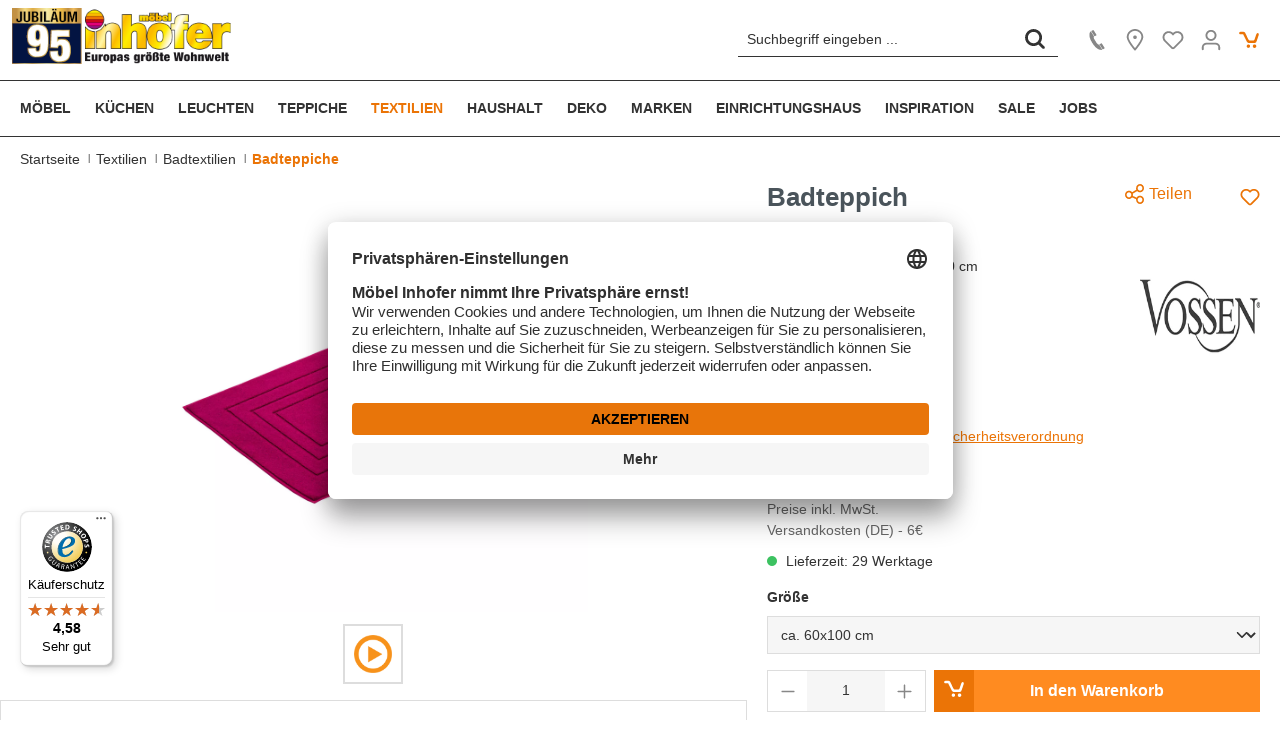

--- FILE ---
content_type: text/html; charset=UTF-8
request_url: https://www.inhofer.de/p/46936000/badteppich
body_size: 35403
content:

<!DOCTYPE html>

<html lang="de-DE"
      itemscope="itemscope"
      >

    
                                
    <head>
            
                        <!-- Start set defaults -->
    <script type="text/javascript">
        // create dataLayer
        window.dataLayer = window.dataLayer || [];
        function gtag() {
            dataLayer.push(arguments);
        }

        // set „denied" as default for both ad and analytics storage, as well as ad_user_data and ad_personalization,
        gtag("consent", "default", {
            ad_user_data: "denied",
            ad_personalization: "denied",
            ad_storage: "denied",
            analytics_storage: "denied",
            wait_for_update: 2000 // milliseconds to wait for update
        });

        // Enable ads data redaction by default [optional]
        gtag("set", "ads_data_redaction", true);

        // UET tag is added here
        // You can set default consent mode right after the UET tag
        window.uetq = window.uetq || [];
        window.uetq.push('consent', 'default', {
            'ad_storage': 'denied'
        });
    </script>
                        <meta charset="utf-8">
            
    <!-- WbmTagManagerAnalytics Head Snippet Start -->
            <script id="wbmTagMangerDefine" type="text/javascript">
            let gtmIsTrackingProductClicks = Boolean(1),
                gtmIsTrackingAddToWishlistClicks = Boolean(1),
                gtmContainerId = 'GTM-WGSCKP3',
                hasSWConsentSupport = Boolean(Number(0));
            window.wbmScriptIsSet = false;
            window.dataLayer = window.dataLayer || [];
            window.dataLayer.push({"event":"user","id":null});
        </script>
        <script id="wbmTagMangerDataLayer" type="text/javascript">
            window.dataLayer.push({ ecommerce: null });
            window.dataLayer.push({"google_tag_params":{"ecomm_prodid":46936000,"ecomm_pagetype":"product"}});

            
            var onEventDataLayer = JSON.parse('{"event":"view_item","ecommerce":{"value":52.95,"items":[{"item_category":"Badteppiche","price":52.95,"item_brand":"Vossen","item_id":"46936000","item_name":"Badteppich","item_variant":"ca. 60x100 cm"}],"currency":"EUR"}}');
                    </script>        
            <script id="wbmTagManger" type="text/javascript">
            function getCookie(name) {
                var cookieMatch = document.cookie.match(name + '=(.*?)(;|$)');
                return cookieMatch && decodeURI(cookieMatch[1]);
            }

            var gtmCookieSet = getCookie('wbm-tagmanager-enabled');
            
            var googleTag = function(w,d,s,l,i){w[l]=w[l]||[];w[l].push({'gtm.start':new Date().getTime(),event:'gtm.js'});var f=d.getElementsByTagName(s)[0],j=d.createElement(s),dl=l!='dataLayer'?'&l='+l:'';j.async=true;j.src='https://www.googletagmanager.com/gtm.js?id='+i+dl+'';f.parentNode.insertBefore(j,f);};
            

            if (hasSWConsentSupport && gtmCookieSet === null) {
                window.wbmGoogleTagmanagerId = gtmContainerId;
                window.wbmScriptIsSet = false;
                window.googleTag = googleTag;
            } else {
                window.wbmScriptIsSet = true;
                googleTag(window, document, 'script', 'dataLayer', gtmContainerId);
                googleTag = null;

                window.dataLayer = window.dataLayer || [];
                /*function gtag() { dataLayer.push(arguments); }

                (() => {
                    const adsEnabled = document.cookie.split(';').some((item) => item.trim().includes('google-ads-enabled=1'));

                    gtag('consent', 'update', {
                        'ad_storage': adsEnabled ? 'granted' : 'denied',
                        'ad_user_data': adsEnabled ? 'granted' : 'denied',
                        'ad_personalization': adsEnabled ? 'granted' : 'denied',
                        'analytics_storage': 'granted'
                    });
                })();*/
            }
        </script><!-- WbmTagManagerAnalytics Head Snippet End -->

                            <meta name="viewport"
                      content="width=device-width, initial-scale=1, shrink-to-fit=no">
            
                                <!-- Start Pinterest Verification -->
    <meta name="p:domain_verify" content="d2d40fcc0df4f5ace0edb5eca83c970e"/>
    <!-- End Pinterest Verification -->
    <meta name="viewport" content="width=device-width, initial-scale=1, maximum-scale=1">
                    <meta name="author"
                      content="">
                <meta name="robots"
                      content="index,follow">
                <meta name="revisit-after"
                      content="15 days">
                <meta name="keywords"
                      content="">
                <meta name="description"
                      content="Badteppich      
            von Vossen online kaufen. ✓ Top Service ✓ Top Qualität ✓ Große Auswahl. Jetzt bei Möbel inhofer entdecken!">
            

                <meta property="og:type"
          content="product">
    <meta property="og:site_name"
          content="Möbel Inhofer">
    <meta property="og:url"
          content="https://www.inhofer.de/p/46936000/badteppich">
    <meta property="og:title"
          content="Badteppich Vossen                 rot
     | Möbel Inhofer">

    <meta property="og:description"
          content="Badteppich      
            von Vossen online kaufen. ✓ Top Service ✓ Top Qualität ✓ Große Auswahl. Jetzt bei Möbel inhofer entdecken!">
    <meta property="og:image"
          content="https://d1zf8npgm283u0.cloudfront.net/rendition/263149513657/image_t0t7bpkk291qf26v2q0b0kgq22/-B1920-FJPG">

            <meta property="product:brand"
              content="Vossen">
    
            <meta property="product:price:amount"
          content="52.95">
    <meta property="product:price:currency"
          content="EUR"/>
    <meta property="product:product_link"
          content="https://www.inhofer.de/p/46936000/badteppich">

    <meta name="twitter:card"
          content="product"/>
    <meta name="twitter:site"
          content="Möbel Inhofer">
    <meta name="twitter:title"
          content="Badteppich Vossen                 rot
     | Möbel Inhofer">
    <meta name="twitter:description"
          content="Badteppich      
            von Vossen online kaufen. ✓ Top Service ✓ Top Qualität ✓ Große Auswahl. Jetzt bei Möbel inhofer entdecken!">
    <meta name="twitter:image"
          content="https://d1zf8npgm283u0.cloudfront.net/rendition/263149513657/image_t0t7bpkk291qf26v2q0b0kgq22/-B1920-FJPG">

                            <meta 
                      content="Möbel Inhofer">
                <meta 
                      content="">
                <meta 
                      content="false">
                <meta 
                      content="https://www.inhofer.de/media/7e/36/4f/1765956123/logo ohne Jahren text 295x75.png">
            
                                                

                
                    <script type="application/ld+json">
            [{"@context":"https:\/\/schema.org\/","@type":"Product","name":"Badteppich","description":"BadteppichFarbe: KirschrotGr\u00f6\u00dfe: ca. 60x100 cmTextilkennzeichen: 100 % Baumwolle","sku":"46936000","mpn":"46936000","brand":{"@type":"Brand","name":"Vossen"},"image":["https:\/\/d1zf8npgm283u0.cloudfront.net\/rendition\/263149513657\/image_t0t7bpkk291qf26v2q0b0kgq22\/-B1920-FWEBP","https:\/\/inhofer.canto.global\/direct\/document\/hjkapgdtb509t3mq0r8c0vcn6n\/Pm8yu4CiFnw4-yjayCpraAn5TvA\/original?content-type=application%2Fpdf&name=Vossen+Herstellerkennzeichnung.pdf&priority=2"],"offers":[{"@type":"Offer","availability":"https:\/\/schema.org\/OutOfStock","itemCondition":"https:\/\/schema.org\/NewCondition","priceCurrency":"EUR","seller":{"@type":"Organization","name":"M\u00f6bel Inhofer"},"url":"https:\/\/www.inhofer.de\/p\/46936000\/badteppich","price":52.95}]},{"@context":"https:\/\/schema.org","@type":"BreadcrumbList","itemListElement":[{"@type":"ListItem","position":1,"name":"Home","item":"https:\/\/www.inhofer.de\/"},{"@type":"ListItem","position":2,"name":"Textilien","item":"https:\/\/www.inhofer.de\/textilien\/"},{"@type":"ListItem","position":3,"name":"Badtextilien","item":"https:\/\/www.inhofer.de\/textilien\/badtextilien\/"},{"@type":"ListItem","position":4,"name":"Badteppiche","item":"https:\/\/www.inhofer.de\/textilien\/badtextilien\/badteppiche\/"}]},{"@context":"https:\/\/schema.org","@type":"Organization","url":"https:\/\/www.inhofer.de\/media\/7b\/d8\/dc\/1636026194\/preview.jpg"},{"@context":"https:\/\/schema.org","@type":"LocalBusiness","name":"M\u00f6bel Inhofer GmbH & Co KG","telephone":"+497307850","address":{"@type":"PostalAddress","streetAddress":"Ulmerstra\u00dfe 50","addressLocality":"Senden","postalCode":"89250","addressCountry":"DE"},"openingHoursSpecification":[{"@type":"OpeningHoursSpecification","dayOfWeek":["Monday","Tuesday","Wednesday","Thursday","Friday"],"opens":"10:00","closes":"19:00"},{"@type":"OpeningHoursSpecification","dayOfWeek":["Saturday"],"opens":"09:30","closes":"19:00"}],"priceRange":"\u20ac\u20ac\u20ac","image":"https:\/\/www.inhofer.de\/media\/7b\/d8\/dc\/1636026194\/preview.jpg"}]
        </script>
            

    
                <style>
            .is-tanmar-infinite-scrolling.is-ctl-navigation .pagination-nav, 
            .is-tanmar-infinite-scrolling.is-ctl-search .pagination-nav{
                display: none;
            }
        </style>
    
                    <link rel="shortcut icon"
                  href="https://www.inhofer.de/media/4c/7e/bb/1624355875/favicon.ico">
        
                                <link rel="apple-touch-icon"
                  sizes="180x180"
                  href="https://www.inhofer.de/media/c4/4c/ff/1667830828/logo-sign.webp">
                    
        
                    <title >Badteppich Vossen                 rot
     | Möbel Inhofer</title>
        
                                                                                  <link rel="stylesheet"
                      href="https://www.inhofer.de/theme/3cea983e77d0b2488de80ccdf46f894e/css/all.css?1765956175">
                                    

        

      
    
      
                    <script id="usercentrics-cmp" src="https://app.usercentrics.eu/browser-ui/latest/loader.js" data-settings-id="bV5yfpkS" async></script>
                        <script>
        window.features = {"V6_5_0_0":true,"v6.5.0.0":true,"V6_6_0_0":false,"v6.6.0.0":false,"V6_7_0_0":false,"v6.7.0.0":false,"VUE3":false,"vue3":false,"JOIN_FILTER":false,"join.filter":false,"MEDIA_PATH":false,"media.path":false,"ES_MULTILINGUAL_INDEX":false,"es.multilingual.index":false,"STOCK_HANDLING":false,"stock.handling":false,"ASYNC_THEME_COMPILATION":false,"async.theme.compilation":false,"FEATURE_SWAGCMSEXTENSIONS_1":true,"feature.swagcmsextensions.1":true,"FEATURE_SWAGCMSEXTENSIONS_2":true,"feature.swagcmsextensions.2":true,"FEATURE_SWAGCMSEXTENSIONS_8":true,"feature.swagcmsextensions.8":true,"FEATURE_SWAGCMSEXTENSIONS_63":true,"feature.swagcmsextensions.63":true};
    </script>
        
    
                                                
    
        

                
                                
            

    
                
                                    <script>
                    window.useDefaultCookieConsent = true;
                </script>
                    
                                    <script>
                window.activeNavigationId = '9f431c22ec764f3a8e89661039ccabb2';
                window.router = {
                    'frontend.cart.offcanvas': '/checkout/offcanvas',
                    'frontend.cookie.offcanvas': '/cookie/offcanvas',
                    'frontend.checkout.finish.page': '/checkout/finish',
                    'frontend.checkout.info': '/widgets/checkout/info',
                    'frontend.menu.offcanvas': '/widgets/menu/offcanvas',
                    'frontend.cms.page': '/widgets/cms',
                    'frontend.cms.navigation.page': '/widgets/cms/navigation',
                    'frontend.account.addressbook': '/widgets/account/address-book',
                    'frontend.country.country-data': '/country/country-state-data',
                    'frontend.app-system.generate-token': '/app-system/Placeholder/generate-token',
                    };
                window.salesChannelId = '14726b15f0fb44f2b72f4900ef084789';
            </script>
        

        
    <script>
        window.router['widgets.swag.cmsExtensions.quickview'] = '/swag/cms-extensions/quickview';
        window.router['widgets.swag.cmsExtensions.quickview.variant'] = '/swag/cms-extensions/quickview/variant';
    </script>

                                <script>
                
                window.breakpoints = {"xs":0,"sm":576,"md":768,"lg":992,"xl":1200};
            </script>
        
                                    <script>
                    window.customerLoggedInState = 0;

                    window.wishlistEnabled = 1;
                </script>
                    
                                    
    
                            <script>
                window.themeAssetsPublicPath = 'https://www.inhofer.de/theme/2c918ec762a54b2da86c314320259d51/assets/';
            </script>
        
                                                                                                    <script type="text/javascript" src="https://www.inhofer.de/theme/3cea983e77d0b2488de80ccdf46f894e/js/all.js?1765956175" defer></script>
                                                        

    
    
        </head>

        
                

    <!-- Begin eTrusted bootstrap tag -->
    <script src="https://integrations.etrusted.com/applications/widget.js/v2" defer async></script>
    <!-- End eTrusted bootstrap tag -->

    <body class="is-ctl-product is-act-index is-tanmar-infinite-scrolling ">

                                        <noscript>
                <iframe src="https://www.googletagmanager.com/ns.html?id=GTM-WGSCKP3"
                        height="0" width="0" style="display:none;visibility:hidden"></iframe>
            </noscript>
            
                <noscript class="noscript-main">
                
    <div role="alert"
         class="alert alert-info alert-has-icon">
                                                                        
                                                        
                
                
                    <span class="icon icon-info">
                        <svg xmlns="http://www.w3.org/2000/svg" xmlns:xlink="http://www.w3.org/1999/xlink" width="24" height="24" viewBox="0 0 24 24"><defs><path d="M12 7c.5523 0 1 .4477 1 1s-.4477 1-1 1-1-.4477-1-1 .4477-1 1-1zm1 9c0 .5523-.4477 1-1 1s-1-.4477-1-1v-5c0-.5523.4477-1 1-1s1 .4477 1 1v5zm11-4c0 6.6274-5.3726 12-12 12S0 18.6274 0 12 5.3726 0 12 0s12 5.3726 12 12zM12 2C6.4772 2 2 6.4772 2 12s4.4772 10 10 10 10-4.4772 10-10S17.5228 2 12 2z" id="icons-default-info" /></defs><use xlink:href="#icons-default-info" fill="#758CA3" fill-rule="evenodd" /></svg>
        </span>
    
                                                        
                                    
                    <div class="alert-content-container">
                                                    
                                    <div class="alert-content">
                                                    Um unseren Shop in vollem Umfang nutzen zu können, empfehlen wir Ihnen Javascript in Ihrem Browser zu aktivieren.
                                            </div>
                
                                                                </div>
            </div>
            </noscript>
        


    
                    <header class="header-main">
                        <div class="sticky-header-container">
                            <div class="container">
                                        <div class="top-bar d-none d-lg-block">
        <nav class="top-bar-nav">
                                            
                
                                            
                        </nav>
    </div>
    
        <div class="row align-items-center header-row justify-content-end">
                    <div class="col-5 col-sm-4 col-lg-auto col-xl-6 header-logo-col">
                    <div class="row align-items-center">
        <div class="header-logo-main g-0">
                            <a class="header-logo-main-link"
                   href="/"
                   title="Zur Startseite gehen">
                    
                        
                        <picture class="header-logo-picture">
                                                                                
                                                                                

                                                            <img src="https://www.inhofer.de/media/7e/36/4f/1765956123/logo%20ohne%20Jahren%20text%20295x75.png"
                                     alt="Inhofer Logo"
                                     width="220"
                                     height="76"
                                     class="img-fluid header-logo-main-img">
                                                    </picture>
                                                            <img src="https://www.inhofer.de/media/31/0f/65/1765956098/logo%20sticky%20120x60%20-neu.png"
                         alt="Inhofer Logo"
                         width="60"
                         height="60"
                         class="img-fluid header-logo-small-img"/>
                </a>
                    </div>

                                            <div class="col-auto col-nav-main-toggle d-none d-lg-block d-xl-none px-1">
                    <div class="menu-button nav-main-toggle">
                                                    <button class="btn nav-main-toggle-btn header-actions-btn"
                                    type="button"
                                    data-offcanvas-menu="true"
                                    aria-label="Menü">
                                                                        
                
                
                    <span class="icon icon-editor-align-left icon-gray-700">
                        <svg xmlns="http://www.w3.org/2000/svg" xmlns:xlink="http://www.w3.org/1999/xlink" width="12" height="12" viewBox="0 0 12 12"><defs><path d="M1 1h9c.5523 0 1 .4477 1 1s-.4477 1-1 1H1c-.5523 0-1-.4477-1-1s.4477-1 1-1zm0 4h6c.5523 0 1 .4477 1 1s-.4477 1-1 1H1c-.5523 0-1-.4477-1-1s.4477-1 1-1zm0 4h10c.5523 0 1 .4477 1 1s-.4477 1-1 1H1c-.5523 0-1-.4477-1-1s.4477-1 1-1z" id="icons-default-editor-align-left" /></defs><use xlink:href="#icons-default-editor-align-left" fill="#758CA3" fill-rule="evenodd" /></svg>
        </span>
    
                                                                </button>
                                            </div>
                </div>
                    
        
        <div class="col col-custom-text d-none d-xl-block">
                             
                    </div>
    </div>
            </div>
        
                    <div class="col-12 order-2 col-lg-5 order-lg-1 ms-lg-auto col-xl-3 header-search-col">
                <div class="row">

                                        <div class="col-auto col-nav-main-toggle d-lg-none">
                                                    <div class="nav-main-toggle">
                                                                    <button class="btn nav-main-toggle-btn header-actions-btn"
                                            type="button"
                                            data-offcanvas-menu="true"
                                            aria-label="Menü">
                                                                                        
                
                
                    <span class="icon icon-editor-align-left icon-secondary">
                        <svg xmlns="http://www.w3.org/2000/svg" xmlns:xlink="http://www.w3.org/1999/xlink" width="12" height="12" viewBox="0 0 12 12"><use xlink:href="#icons-default-editor-align-left" fill="#758CA3" fill-rule="evenodd" /></svg>
        </span>
    
                                                                                </button>
                                                            </div>
                                            </div>

                    <div class="col col-search-field">
                        
        <div class="no-collapse"
         id="searchCollapse">
        <div class="header-search">
                            <form action="/search"
                      method="get"
                                                                      data-search-form="true"
                                                                  data-search-widget-options='{&quot;searchWidgetMinChars&quot;:2}'
                      data-url="/suggest?search="
                      class="header-search-form">
                                            <div class="input-group">
                                                            <input type="search"
                                       name="search"
                                       class="form-control header-search-input"
                                       autocomplete="off"
                                       autocapitalize="off"
                                       placeholder="Suchbegriff eingeben ..."
                                       aria-label="Suchbegriff eingeben ..."
                                       value=""
                                >
                            
                                                            <button type="submit"
                                        class="btn header-search-btn"
                                        aria-label="Suchen">
                                    <span class="header-search-icon">
                                            
                
                                    
            <span class="icon icon-search">
            <!-- Generated by IcoMoon.io -->
<svg version="1.1" xmlns="http://www.w3.org/2000/svg" width="1024" height="1024" viewBox="0 0 1024 1024">
<title></title>
<g id="icomoon-ignore">
</g>
<path d="M951.296 859.136l-183.296-183.296q74.752-104.448 74.752-231.424 0-107.52-54.272-199.68-52.224-90.112-142.336-142.336-92.16-54.272-199.68-54.272t-200.704 54.272q-89.088 52.224-142.336 142.336-54.272 92.16-54.272 199.68t54.272 200.704q53.248 89.088 142.336 142.336 93.184 54.272 200.704 54.272 122.88 0 228.352-72.704l183.296 183.296q19.456 19.456 46.592 19.456t46.592-19.456 19.456-46.592-19.456-46.592zM446.464 709.632q-71.68 0-132.608-35.84t-96.768-96.768-35.84-132.608 35.84-132.096 96.768-96.256 132.608-35.84 132.096 35.84 96.256 96.256 35.84 132.096-35.84 132.608-96.256 96.768-132.096 35.84z"></path>
</svg>

        </span>
                                        </span>
                                </button>
                                                    </div>
                                    </form>
            
        </div>
    </div>
                    </div>
                </div>
            </div>
        
                    <div class="col-7 col-sm-8 col-lg-auto order-1 order-lg-2 header-actions-col">
                <div class="row g-0 justify-content-end">
                                                                
                                            <div class="col-auto d-sm-none">
                            <div class="search-toggle">
                                <button class="btn header-actions-btn search-toggle-btn js-search-toggle-btn collapsed d-none"
                                        type="button"
                                        aria-controls="searchCollapse"
                                        aria-label="Suchen">
                                        
                
                                    
            <span class="icon icon-search">
            <!-- Generated by IcoMoon.io -->
<svg version="1.1" xmlns="http://www.w3.org/2000/svg" width="1024" height="1024" viewBox="0 0 1024 1024">
<title></title>
<g id="icomoon-ignore">
</g>
<path d="M951.296 859.136l-183.296-183.296q74.752-104.448 74.752-231.424 0-107.52-54.272-199.68-52.224-90.112-142.336-142.336-92.16-54.272-199.68-54.272t-200.704 54.272q-89.088 52.224-142.336 142.336-54.272 92.16-54.272 199.68t54.272 200.704q53.248 89.088 142.336 142.336 93.184 54.272 200.704 54.272 122.88 0 228.352-72.704l183.296 183.296q19.456 19.456 46.592 19.456t46.592-19.456 19.456-46.592-19.456-46.592zM446.464 709.632q-71.68 0-132.608-35.84t-96.768-96.768-35.84-132.608 35.84-132.096 96.768-96.256 132.608-35.84 132.096 35.84 96.256 96.256 35.84 132.096-35.84 132.608-96.256 96.768-132.096 35.84z"></path>
</svg>

        </span>
                                    </button>
                            </div>
                        </div>
                    
                                                                <div class="col-auto">
                            <div class="header-contact">
                                <a class="btn header-contact-btn header-actions-btn header-contact-mobile"
                                   href="tel:+49-7307-85-0"
                                   title="Kontakt"
                                   aria-label="Kontakt">
                                    <span class="header-account-icon w-100">
                                            
    
    
            <span class="icon icon-phone icon-s icon-reset-top">
            <!-- Generated by IcoMoon.io -->
<svg version="1.1" xmlns="http://www.w3.org/2000/svg" width="1024" height="1024" viewBox="0 0 1024 1024">
<title></title>
<g id="icomoon-ignore">
</g>
<path d="M224.256 107.52q-20.48 14.336-37.888 46.080-22.528 41.984-26.624 98.304-6.144 71.68 19.456 158.72 29.696 104.448 103.424 225.28 76.8 128 161.792 208.896 70.656 68.608 143.36 101.376 57.344 25.6 109.568 27.648 39.936 1.024 60.416-11.264l-149.504-240.64q-17.408 10.24-34.304 3.584t-38.4-29.184q-16.384-17.408-47.104-57.344l-108.544-173.056q-20.48-41.984-22.528-65.536-4.096-32.768 20.48-47.104zM848.896 911.36q12.288-7.168 15.36-18.944t-4.096-23.040l-116.736-187.392q-7.168-11.264-19.968-14.336t-25.088 3.072l-70.656 40.96 149.504 240.64 71.68-39.936v-1.024zM468.992 302.080q12.288-7.168 15.36-19.456t-4.096-22.528v-1.024l-119.808-192.512q-7.168-11.264-20.48-14.336t-24.576 4.096l-71.68 39.936 153.6 245.76z"></path>
</svg>

        </span>
                                        </span>
                                    <span class="header-actions-btn-label">
                                        Kontakt
                                    </span>
                                </a>

                                <a class="btn header-contact-btn header-actions-btn header-contact-desktop"
                                   href="/so-erreichen-sie-uns/"
                                   title="Kontakt"
                                   aria-label="Kontakt">
                                    <span class="header-account-icon w-100">
                                            
    
    
            <span class="icon icon-phone icon-s icon-reset-top">
            <!-- Generated by IcoMoon.io -->
<svg version="1.1" xmlns="http://www.w3.org/2000/svg" width="1024" height="1024" viewBox="0 0 1024 1024">
<title></title>
<g id="icomoon-ignore">
</g>
<path d="M224.256 107.52q-20.48 14.336-37.888 46.080-22.528 41.984-26.624 98.304-6.144 71.68 19.456 158.72 29.696 104.448 103.424 225.28 76.8 128 161.792 208.896 70.656 68.608 143.36 101.376 57.344 25.6 109.568 27.648 39.936 1.024 60.416-11.264l-149.504-240.64q-17.408 10.24-34.304 3.584t-38.4-29.184q-16.384-17.408-47.104-57.344l-108.544-173.056q-20.48-41.984-22.528-65.536-4.096-32.768 20.48-47.104zM848.896 911.36q12.288-7.168 15.36-18.944t-4.096-23.040l-116.736-187.392q-7.168-11.264-19.968-14.336t-25.088 3.072l-70.656 40.96 149.504 240.64 71.68-39.936v-1.024zM468.992 302.080q12.288-7.168 15.36-19.456t-4.096-22.528v-1.024l-119.808-192.512q-7.168-11.264-20.48-14.336t-24.576 4.096l-71.68 39.936 153.6 245.76z"></path>
</svg>

        </span>
                                        </span>
                                    <span class="header-actions-btn-label">
                                        Kontakt
                                    </span>
                                </a>
                            </div>
                        </div>
                    
                                                                <div class="col-auto">
                            <div class="header-location">
                                <a class="btn header-location-btn header-actions-btn"
                                   href="/oeffnungszeiten-anfahrt"
                                   title="Location"
                                   aria-label="Location">
                                    <span class="header-account-icon w-100">
                                            
                
                
                    <span class="icon icon-marker">
                        <svg xmlns="http://www.w3.org/2000/svg" xmlns:xlink="http://www.w3.org/1999/xlink" width="24" height="24" viewBox="0 0 24 24"><defs><path d="M12.7685 23.0866a1 1 0 0 1-.1286.1286c-.4245.3534-1.055.2958-1.4084-.1286C5.7438 16.4959 3 11.6798 3 8.638 3 3.8674 7.2293 0 12 0s9 3.8674 9 8.6381c0 3.0417-2.7438 7.8578-8.2315 14.4485zM19 8.638C19 5.0631 15.7595 2 12 2S5 5.0632 5 8.6381c0 2.291 2.3185 6.4766 7 12.2349 4.6815-5.7583 7-9.9438 7-12.2349zM12 11c-1.1046 0-2-.8954-2-2s.8954-2 2-2 2 .8954 2 2-.8954 2-2 2z" id="icons-default-marker" /></defs><use xlink:href="#icons-default-marker" fill="#758CA3" fill-rule="evenodd" /></svg>
        </span>
    
                                        </span>
                                    <span class="header-actions-btn-label">
                                        Location
                                    </span>
                                </a>
                            </div>
                        </div>
                    
                                                                        <div class="col-auto">
                                <div class="header-wishlist">
                                    <a class="btn header-wishlist-btn header-actions-btn"
                                       href="/wishlist"
                                       title="Merkzettel"
                                       aria-label="Merkzettel">
                                                
            <span class="header-wishlist-icon">
                
                
                
                    <span class="icon icon-heart">
                        <svg xmlns="http://www.w3.org/2000/svg" xmlns:xlink="http://www.w3.org/1999/xlink" width="24" height="24" viewBox="0 0 24 24"><defs><path d="M20.0139 12.2998c1.8224-1.8224 1.8224-4.7772 0-6.5996-1.8225-1.8225-4.7772-1.8225-6.5997 0L12 7.1144l-1.4142-1.4142c-1.8225-1.8225-4.7772-1.8225-6.5997 0-1.8224 1.8224-1.8224 4.7772 0 6.5996l7.519 7.519a.7.7 0 0 0 .9899 0l7.5189-7.519zm1.4142 1.4142-7.519 7.519c-1.0543 1.0544-2.7639 1.0544-3.8183 0L2.572 13.714c-2.6035-2.6035-2.6035-6.8245 0-9.428 2.6035-2.6035 6.8246-2.6035 9.4281 0 2.6035-2.6035 6.8246-2.6035 9.428 0 2.6036 2.6035 2.6036 6.8245 0 9.428z" id="icons-default-heart" /></defs><use xlink:href="#icons-default-heart" fill="#758CA3" fill-rule="evenodd" /></svg>
        </span>
    
            </span>
    
    
    
    <span class="badge bg-primary header-wishlist-badge"
          id="wishlist-basket"
          data-wishlist-storage="true"
          data-wishlist-storage-options="{&quot;listPath&quot;:&quot;\/wishlist\/list&quot;,&quot;mergePath&quot;:&quot;\/wishlist\/merge&quot;,&quot;pageletPath&quot;:&quot;\/wishlist\/merge\/pagelet&quot;}"
          data-wishlist-widget="true"
          data-wishlist-widget-options="{&quot;showCounter&quot;:true}"
    ></span>

    <span class="header-actions-btn-label">
        Merkzettel
    </span>
                                    </a>
                                </div>
                            </div>
                                            
                                            <div class="col-auto">
                            <div class="account-menu" id="accountMenu">
                                    <div class="dropdown">
                    <button class="btn account-menu-btn header-actions-btn"
                    type="button"
                    id="accountWidget"
                    data-offcanvas-account-menu="true"
                    data-bs-toggle="dropdown"
                    aria-haspopup="true"
                    aria-expanded="false"
                    aria-label="Ihr Konto">
        <span class="header-account-icon w-100">
                
                
                
                    <span class="icon icon-avatar">
                        <svg xmlns="http://www.w3.org/2000/svg" xmlns:xlink="http://www.w3.org/1999/xlink" width="24" height="24" viewBox="0 0 24 24"><defs><path d="M12 3C9.7909 3 8 4.7909 8 7c0 2.2091 1.7909 4 4 4 2.2091 0 4-1.7909 4-4 0-2.2091-1.7909-4-4-4zm0-2c3.3137 0 6 2.6863 6 6s-2.6863 6-6 6-6-2.6863-6-6 2.6863-6 6-6zM4 22.099c0 .5523-.4477 1-1 1s-1-.4477-1-1V20c0-2.7614 2.2386-5 5-5h10.0007c2.7614 0 5 2.2386 5 5v2.099c0 .5523-.4477 1-1 1s-1-.4477-1-1V20c0-1.6569-1.3431-3-3-3H7c-1.6569 0-3 1.3431-3 3v2.099z" id="icons-default-avatar" /></defs><use xlink:href="#icons-default-avatar" fill="#758CA3" fill-rule="evenodd" /></svg>
        </span>
    
            </span>
                <span class="header-actions-btn-label">
            Ihr Konto
        </span>
            </button>
        
                    <div class="dropdown-menu dropdown-menu-end account-menu-dropdown js-account-menu-dropdown"
                 aria-labelledby="accountWidget">
                

        
            <div class="offcanvas-header">
                            <button class="btn btn-light offcanvas-close js-offcanvas-close">
                                                
                
                
                    <span class="icon icon-x icon-sm">
                        <svg xmlns="http://www.w3.org/2000/svg" xmlns:xlink="http://www.w3.org/1999/xlink" width="24" height="24" viewBox="0 0 24 24"><defs><path d="m10.5858 12-7.293-7.2929c-.3904-.3905-.3904-1.0237 0-1.4142.3906-.3905 1.0238-.3905 1.4143 0L12 10.5858l7.2929-7.293c.3905-.3904 1.0237-.3904 1.4142 0 .3905.3906.3905 1.0238 0 1.4143L13.4142 12l7.293 7.2929c.3904.3905.3904 1.0237 0 1.4142-.3906.3905-1.0238.3905-1.4143 0L12 13.4142l-7.2929 7.293c-.3905.3904-1.0237.3904-1.4142 0-.3905-.3906-.3905-1.0238 0-1.4143L10.5858 12z" id="icons-default-x" /></defs><use xlink:href="#icons-default-x" fill="#758CA3" fill-rule="evenodd" /></svg>
        </span>
    
                        
                                            Menü schließen
                                    </button>
                    </div>
    
            <div class="offcanvas-body">
                <div class="account-menu">
                                                <div class="dropdown-header account-menu-header">
                    Ihr Konto
                </div>
                    
    
                                    <div class="account-menu-login">
                                            <a href="/account/login"
                           title="Anmelden"
                           class="btn btn-primary account-menu-login-button">
                            Anmelden
                        </a>
                    
                                            <div class="account-menu-register">
                            oder <a href="/account/login"
                                                                            title="Registrieren">registrieren</a>
                        </div>
                                    </div>
                    
                    <div class="account-menu-links">
                    <div class="header-account-menu">
        <div class="card account-menu-inner">
                                                    
    
                                <div class="list-group list-group-flush account-aside-list-group">
                                                    <div class="list-group list-group-flush account-aside-list-group">
                            
                                                                            <a href="/account"
                                   title="Übersicht"
                                   class="list-group-item list-group-item-action account-aside-item">
                                    Übersicht
                                </a>
                            
                                                                <a href="/account/profile"
                                   title="Persönliches Profil"
                                   class="list-group-item list-group-item-action account-aside-item">
                                    Persönliches Profil
                                </a>
                            

                
                
                                                            <a href="/account/address"
                                   title="Adressen"
                                   class="list-group-item list-group-item-action account-aside-item">
                                    Adressen
                                </a>
                            
                                                            <a href="/account/payment"
                                   title="Zahlungsarten"
                                   class="list-group-item list-group-item-action account-aside-item">
                                    Zahlungsarten
                                </a>
                            
                                                                <a href="/account/order"
                                   title="Bestellungen"
                                   class="list-group-item list-group-item-action account-aside-item">
                                    Bestellungen
                                </a>
                            

                        <a href="/order/connect"
               title="Bestellungen verknüpfen"
               class="list-group-item list-group-item-action account-aside-item">
                Bestellungen verknüpfen
            </a>
                                    

                

                

            

                        <a href="/account/lenz-credit-management"
               title="Guthaben-Codes"
               class="list-group-item list-group-item-action account-aside-item">
                Guthaben-Codes
            </a>
            
                        <a href="/premium/create"
               title="PremiumCard beantragen"
               class="list-group-item list-group-item-action account-aside-item">
                PremiumCard
            </a>
                                </div>
                            

                                                            
                        <a href="/account/subscription"
                           title="Abonnements"
                           class="list-group-item list-group-item-action account-aside-item">
                            Abonnements
                        </a>
                                                </div>
    
                                                </div>
    </div>
            </div>
            </div>
        </div>
                </div>
            </div>
                            </div>
                        </div>
                    
                                            <div class="col-auto">
                            <div class="header-cart"
                                 data-offcanvas-cart="true">
                                <a class="btn header-cart-btn header-actions-btn"
                                   href="/checkout/cart"
                                   data-cart-widget="true"
                                   title="Warenkorb"
                                   aria-label="Warenkorb">
                                        <span class="header-cart-icon">
            
                
                                                
            <span class="icon icon-cart">
            <!-- Generated by IcoMoon.io -->
<svg version="1.1" xmlns="http://www.w3.org/2000/svg" width="1024" height="1024" viewBox="0 0 1024 1024">
<title></title>
<g id="icomoon-ignore">
</g>
<path d="M483.328 718.848q32.768 0 56.32 23.552t23.552 56.832-23.552 57.344-56.832 24.064-56.32-23.552-23.040-57.344 23.040-57.344 56.832-23.552zM770.048 716.8q34.816 0 58.368 24.064t23.552 58.368-23.552 58.368-57.856 24.064-57.856-24.064-23.552-58.368 23.552-58.368 57.344-24.064zM931.84 193.536q-22.528-7.168-44.032 4.096t-28.672 33.792l-31.744 86.016q-35.84 98.304-54.272 162.816-13.312 33.792-31.744 46.080t-53.248 12.288h-122.88q-30.72 0-50.688-13.824t-34.304-45.568q-32.768-64.512-90.112-184.32l-50.176-106.496q-7.168-23.552-33.792-39.936-23.552-15.36-44.032-15.36h-152.576q-23.552 0-40.96 17.408t-17.408 40.96 17.408 40.96 40.96 17.408h129.024l160.768 319.488q26.624 45.056 52.224 64.512 28.672 21.504 67.584 21.504h221.184q52.224 0 81.408-20.48t43.52-65.536l103.424-303.104q7.168-22.528-3.584-43.52t-33.28-28.672 0-0.512 0 0 0 0 0 0 0 0 0 0z"></path>
</svg>

        </span>
        </span>
    <span class="header-actions-btn-label">
        Warenkorb
    </span>
        <span class="header-cart-total d-none">
        0,00 €*
    </span>
                                </a>
                            </div>
                        </div>
                                    </div>
            </div>
            </div>
                    </div>
                
    </div>
            </header>
        
                    <div class="nav-main">
                                        <div class="main-navigation"
         id="mainNavigation"
         data-flyout-menu="true">
                    <div class="container">
                    <nav class="nav main-navigation-menu"
         id="main-navigation-menu"
         aria-label="header.navigationAriaLabel"
         itemscope="itemscope"
         
         role="menu">
        
        
                    
                                                        
                                                                                            
                                                                                    <a class="nav-link main-navigation-link"
                               href="https://www.inhofer.de/moebel/"
                               
                               title="Möbel"
                               role="menuitem"
                                                                  aria-controls="8967899f5bd246c7a9071daafa250fde"
                                   data-flyout-menu-trigger="8967899f5bd246c7a9071daafa250fde"
                                                                                              >
                                <div class="main-navigation-link-text">
                                    <span >Möbel</span>
                                </div>
                            </a>
                                                                                                                                        
                                                                                    <a class="nav-link main-navigation-link"
                               href="https://www.inhofer.de/kuechen/"
                               
                               title="Küchen"
                               role="menuitem"
                                                                                                 aria-haspopup="false"
                                                               >
                                <div class="main-navigation-link-text">
                                    <span >Küchen</span>
                                </div>
                            </a>
                                                                                                                                        
                                                                                    <a class="nav-link main-navigation-link"
                               href="https://www.inhofer.de/leuchten/"
                               
                               title="Leuchten"
                               role="menuitem"
                                                                  aria-controls="c77e45caa868456ea4e809db606cc8ed"
                                   data-flyout-menu-trigger="c77e45caa868456ea4e809db606cc8ed"
                                                                                              >
                                <div class="main-navigation-link-text">
                                    <span >Leuchten</span>
                                </div>
                            </a>
                                                                                                                                        
                                                                                    <a class="nav-link main-navigation-link"
                               href="https://www.inhofer.de/teppiche/"
                               
                               title="Teppiche"
                               role="menuitem"
                                                                  aria-controls="2e4d30af6956441c8c9d3745403f08dc"
                                   data-flyout-menu-trigger="2e4d30af6956441c8c9d3745403f08dc"
                                                                                              >
                                <div class="main-navigation-link-text">
                                    <span >Teppiche</span>
                                </div>
                            </a>
                                                                                                                                        
                                                                                    <a class="nav-link main-navigation-link active"
                               href="https://www.inhofer.de/textilien/"
                               
                               title="Textilien"
                               role="menuitem"
                                                                  aria-controls="8273f6587c944decbf42dbff15fda100"
                                   data-flyout-menu-trigger="8273f6587c944decbf42dbff15fda100"
                                                                                              >
                                <div class="main-navigation-link-text">
                                    <span >Textilien</span>
                                </div>
                            </a>
                                                                                                                                        
                                                                                    <a class="nav-link main-navigation-link"
                               href="https://www.inhofer.de/haushalt/"
                               
                               title="Haushalt"
                               role="menuitem"
                                                                  aria-controls="e26c6a9a328f45119f5028e9a206c26b"
                                   data-flyout-menu-trigger="e26c6a9a328f45119f5028e9a206c26b"
                                                                                              >
                                <div class="main-navigation-link-text">
                                    <span >Haushalt</span>
                                </div>
                            </a>
                                                                                                                                        
                                                                                    <a class="nav-link main-navigation-link"
                               href="https://www.inhofer.de/deko/"
                               
                               title="Deko"
                               role="menuitem"
                                                                  aria-controls="9d30319ff1ab42718391fae08eed029c"
                                   data-flyout-menu-trigger="9d30319ff1ab42718391fae08eed029c"
                                                                                              >
                                <div class="main-navigation-link-text">
                                    <span >Deko</span>
                                </div>
                            </a>
                                                                                                                                        
                                                                                    <a class="nav-link main-navigation-link"
                               href="https://www.inhofer.de/marken/"
                               
                               title="Marken"
                               role="menuitem"
                                                                                              >
                                <div class="main-navigation-link-text">
                                    <span >Marken</span>
                                </div>
                            </a>
                                                                                                                                        
                                                                                    <a class="nav-link main-navigation-link"
                               href="https://www.inhofer.de/einrichtungshaus/"
                               
                               title="Einrichtungshaus"
                               role="menuitem"
                                                                                              >
                                <div class="main-navigation-link-text">
                                    <span >Einrichtungshaus</span>
                                </div>
                            </a>
                                                                                                                                        
                                                                                    <a class="nav-link main-navigation-link"
                               href="https://www.inhofer.de/inspiration/"
                               
                               title="Inspiration"
                               role="menuitem"
                                                                                                 aria-haspopup="false"
                                                               >
                                <div class="main-navigation-link-text">
                                    <span >Inspiration</span>
                                </div>
                            </a>
                                                                                                                                        
                                                                                    <a class="nav-link main-navigation-link"
                               href="https://www.inhofer.de/sale/"
                               
                               title="Sale"
                               role="menuitem"
                                                                                              >
                                <div class="main-navigation-link-text">
                                    <span >Sale</span>
                                </div>
                            </a>
                                                                                                                                        
                                                                                    <a class="nav-link main-navigation-link"
                               href="https://www.inhofer.de/jobs/"
                               
                               title="Jobs"
                               role="menuitem"
                                                                                              >
                                <div class="main-navigation-link-text">
                                    <span >Jobs</span>
                                </div>
                            </a>
                                                                                                
                        </nav>
            </div>
        
                    
                                                                                                                                                                                                                                                                                                                                                                                                    
            <div class="navigation-flyouts">
                                                <div class="navigation-flyout"
                         id="8967899f5bd246c7a9071daafa250fde"
                         data-flyout-menu-id="8967899f5bd246c7a9071daafa250fde">
                        <div class="container">
                                                <div class="row navigation-flyout-bar">
                            <div class="col">
                    <div class="navigation-flyout-category-link">
                                                                                    <a class="nav-link"
                                   href="https://www.inhofer.de/moebel/"
                                   
                                   title="Möbel">
                                                                            Zur Kategorie Möbel
                                            
    
    
                    <span class="icon icon-arrow-right icon-primary">
                        <svg xmlns="http://www.w3.org/2000/svg" xmlns:xlink="http://www.w3.org/1999/xlink" width="16" height="16" viewBox="0 0 16 16"><defs><path id="icons-solid-arrow-right" d="M6.7071 6.2929c-.3905-.3905-1.0237-.3905-1.4142 0-.3905.3905-.3905 1.0237 0 1.4142l3 3c.3905.3905 1.0237.3905 1.4142 0l3-3c.3905-.3905.3905-1.0237 0-1.4142-.3905-.3905-1.0237-.3905-1.4142 0L9 8.5858l-2.2929-2.293z" /></defs><use transform="rotate(-90 9 8.5)" xlink:href="#icons-solid-arrow-right" fill="#758CA3" fill-rule="evenodd" /></svg>
        </span>
    
                                                                        </a>
                                                                        </div>
                </div>
            
                <div class="col-auto">
        <button class="navigation-flyout-close js-close-flyout-menu btn" value="Unternmenü schließen" aria-label="Untermenü schließen">
                                                    
                
                
                    <span class="icon icon-x">
                        <svg xmlns="http://www.w3.org/2000/svg" xmlns:xlink="http://www.w3.org/1999/xlink" width="24" height="24" viewBox="0 0 24 24"><use xlink:href="#icons-default-x" fill="#758CA3" fill-rule="evenodd" /></svg>
        </span>
    
                                        </button>
    </div>
        </div>
    
            <div class="row navigation-flyout-content">
                            <div class="col">
                    <div class="navigation-flyout-categories">
                                                        
                    
    
        
    <div class="row navigation-flyout-categories is-level-0">
                                            
                            <div class="col-3 navigation-flyout-col">
                                                                        <a class="nav-item nav-link navigation-flyout-link is-level-0"
                               href="https://www.inhofer.de/moebel/wohnzimmer/"
                               
                                                              title="Wohnzimmer">
                                <span >Wohnzimmer</span>
                            </a>
                                            
                                                                            
        
    
        
    <div class="navigation-flyout-categories is-level-1">
                                            
                            <div class="navigation-flyout-col">
                                                                        <a class="nav-item nav-link navigation-flyout-link is-level-1"
                               href="https://www.inhofer.de/moebel/wohnzimmer/sofa-couches/"
                               
                                                              title="Sofa &amp; Couches">
                                <span >Sofa &amp; Couches</span>
                            </a>
                                            
                                                                            
        
    
        
    <div class="navigation-flyout-categories is-level-2 hide-level">
                                            
                            <div class="navigation-flyout-col">
                                                                        <a class="nav-item nav-link navigation-flyout-link is-level-2"
                               href="https://www.inhofer.de/moebel/wohnzimmer/sofa-couches/ecksofas/"
                               
                                                              title="Ecksofas">
                                <span >Ecksofas</span>
                            </a>
                                            
                                                                            
        
    
        
    <div class="navigation-flyout-categories is-level-3">
            </div>
                                                            </div>
                                                        
                            <div class="navigation-flyout-col">
                                                                        <a class="nav-item nav-link navigation-flyout-link is-level-2"
                               href="https://www.inhofer.de/moebel/wohnzimmer/sofa-couches/schlafsofas/"
                               
                                                              title="Schlafsofas">
                                <span >Schlafsofas</span>
                            </a>
                                            
                                                                            
        
    
        
    <div class="navigation-flyout-categories is-level-3">
            </div>
                                                            </div>
                                                        
                            <div class="navigation-flyout-col">
                                                                        <a class="nav-item nav-link navigation-flyout-link is-level-2"
                               href="https://www.inhofer.de/moebel/wohnzimmer/sofa-couches/big-sofas/"
                               
                                                              title="Big Sofas">
                                <span >Big Sofas</span>
                            </a>
                                            
                                                                            
        
    
        
    <div class="navigation-flyout-categories is-level-3">
            </div>
                                                            </div>
                                                        
                            <div class="navigation-flyout-col">
                                                                        <a class="nav-item nav-link navigation-flyout-link is-level-2"
                               href="https://www.inhofer.de/moebel/wohnzimmer/sofa-couches/einzelsofas/"
                               
                                                              title="Einzelsofas">
                                <span >Einzelsofas</span>
                            </a>
                                            
                                                                            
        
    
        
    <div class="navigation-flyout-categories is-level-3">
            </div>
                                                            </div>
                                                        
                            <div class="navigation-flyout-col">
                                                                        <a class="nav-item nav-link navigation-flyout-link is-level-2"
                               href="https://www.inhofer.de/moebel/wohnzimmer/sofa-couches/wohnlandschaften/"
                               
                                                              title="Wohnlandschaften">
                                <span >Wohnlandschaften</span>
                            </a>
                                            
                                                                            
        
    
        
    <div class="navigation-flyout-categories is-level-3">
            </div>
                                                            </div>
                        </div>
                                                            </div>
                                                        
                            <div class="navigation-flyout-col">
                                                                        <a class="nav-item nav-link navigation-flyout-link is-level-1"
                               href="https://www.inhofer.de/moebel/wohnzimmer/sessel-hocker/"
                               
                                                              title="Sessel &amp; Hocker">
                                <span >Sessel &amp; Hocker</span>
                            </a>
                                            
                                                                            
        
    
        
    <div class="navigation-flyout-categories is-level-2 hide-level">
                                            
                            <div class="navigation-flyout-col">
                                                                        <a class="nav-item nav-link navigation-flyout-link is-level-2"
                               href="https://www.inhofer.de/moebel/wohnzimmer/sessel-hocker/relaxsessel-und-relaxliegen/"
                               
                                                              title="Relaxsessel und Relaxliegen">
                                <span >Relaxsessel und Relaxliegen</span>
                            </a>
                                            
                                                                            
        
    
        
    <div class="navigation-flyout-categories is-level-3">
            </div>
                                                            </div>
                                                        
                            <div class="navigation-flyout-col">
                                                                        <a class="nav-item nav-link navigation-flyout-link is-level-2"
                               href="https://www.inhofer.de/moebel/wohnzimmer/sessel-hocker/einzelsessel/"
                               
                                                              title="Einzelsessel">
                                <span >Einzelsessel</span>
                            </a>
                                            
                                                                            
        
    
        
    <div class="navigation-flyout-categories is-level-3">
            </div>
                                                            </div>
                                                        
                            <div class="navigation-flyout-col">
                                                                        <a class="nav-item nav-link navigation-flyout-link is-level-2"
                               href="https://www.inhofer.de/moebel/wohnzimmer/sessel-hocker/hocker/"
                               
                                                              title="Hocker">
                                <span >Hocker</span>
                            </a>
                                            
                                                                            
        
    
        
    <div class="navigation-flyout-categories is-level-3">
            </div>
                                                            </div>
                        </div>
                                                            </div>
                                                        
                            <div class="navigation-flyout-col">
                                                                        <a class="nav-item nav-link navigation-flyout-link is-level-1"
                               href="https://www.inhofer.de/moebel/wohnzimmer/kommoden-sideboards/"
                               
                                                              title="Kommoden &amp; Sideboards">
                                <span >Kommoden &amp; Sideboards</span>
                            </a>
                                            
                                                                            
        
    
        
    <div class="navigation-flyout-categories is-level-2 hide-level">
                                            
                            <div class="navigation-flyout-col">
                                                                        <a class="nav-item nav-link navigation-flyout-link is-level-2"
                               href="https://www.inhofer.de/moebel/wohnzimmer/kommoden-sideboards/kommoden/"
                               
                                                              title="Kommoden">
                                <span >Kommoden</span>
                            </a>
                                            
                                                                            
        
    
        
    <div class="navigation-flyout-categories is-level-3">
            </div>
                                                            </div>
                                                        
                            <div class="navigation-flyout-col">
                                                                        <a class="nav-item nav-link navigation-flyout-link is-level-2"
                               href="https://www.inhofer.de/moebel/wohnzimmer/kommoden-sideboards/sideboards/"
                               
                                                              title="Sideboards">
                                <span >Sideboards</span>
                            </a>
                                            
                                                                            
        
    
        
    <div class="navigation-flyout-categories is-level-3">
            </div>
                                                            </div>
                                                        
                            <div class="navigation-flyout-col">
                                                                        <a class="nav-item nav-link navigation-flyout-link is-level-2"
                               href="https://www.inhofer.de/moebel/wohnzimmer/kommoden-sideboards/highboards/"
                               
                                                              title="Highboards">
                                <span >Highboards</span>
                            </a>
                                            
                                                                            
        
    
        
    <div class="navigation-flyout-categories is-level-3">
            </div>
                                                            </div>
                                                        
                            <div class="navigation-flyout-col">
                                                                        <a class="nav-item nav-link navigation-flyout-link is-level-2"
                               href="https://www.inhofer.de/moebel/wohnzimmer/kommoden-sideboards/lowboards-und-mediamoebel/"
                               
                                                              title="Lowboards und Mediamöbel">
                                <span >Lowboards und Mediamöbel</span>
                            </a>
                                            
                                                                            
        
    
        
    <div class="navigation-flyout-categories is-level-3">
            </div>
                                                            </div>
                        </div>
                                                            </div>
                                                        
                            <div class="navigation-flyout-col">
                                                                        <a class="nav-item nav-link navigation-flyout-link is-level-1"
                               href="https://www.inhofer.de/moebel/wohnzimmer/wohnwaende/"
                               
                                                              title="Wohnwände">
                                <span >Wohnwände</span>
                            </a>
                                            
                                                                            
        
    
        
    <div class="navigation-flyout-categories is-level-2 hide-level">
                                            
                            <div class="navigation-flyout-col">
                                                                        <a class="nav-item nav-link navigation-flyout-link is-level-2"
                               href="https://www.inhofer.de/moebel/wohnzimmer/wohnwaende/wohnwand-massivholz/"
                               
                                                              title="Wohnwand aus Massivholz">
                                <span >Wohnwand aus Massivholz</span>
                            </a>
                                            
                                                                            
        
    
        
    <div class="navigation-flyout-categories is-level-3">
            </div>
                                                            </div>
                                                        
                            <div class="navigation-flyout-col">
                                                                        <a class="nav-item nav-link navigation-flyout-link is-level-2"
                               href="https://www.inhofer.de/moebel/wohnzimmer/wohnwaende/wohnwand-in-weiss/"
                               
                                                              title="Wohnwand in weiß">
                                <span >Wohnwand in weiß</span>
                            </a>
                                            
                                                                            
        
    
        
    <div class="navigation-flyout-categories is-level-3">
            </div>
                                                            </div>
                                                        
                            <div class="navigation-flyout-col">
                                                                        <a class="nav-item nav-link navigation-flyout-link is-level-2"
                               href="https://www.inhofer.de/moebel/wohnzimmer/wohnwaende/wohnwand-in-holzoptik/"
                               
                                                              title="Wohnwand in Holzoptik">
                                <span >Wohnwand in Holzoptik</span>
                            </a>
                                            
                                                                            
        
    
        
    <div class="navigation-flyout-categories is-level-3">
            </div>
                                                            </div>
                        </div>
                                                            </div>
                                                        
                            <div class="navigation-flyout-col">
                                                                        <a class="nav-item nav-link navigation-flyout-link is-level-1"
                               href="https://www.inhofer.de/moebel/wohnzimmer/regale-und-raumteiler/"
                               
                                                              title="Regale und Raumteiler">
                                <span >Regale und Raumteiler</span>
                            </a>
                                            
                                                                            
        
    
        
    <div class="navigation-flyout-categories is-level-2 hide-level">
            </div>
                                                            </div>
                                                        
                            <div class="navigation-flyout-col">
                                                                        <a class="nav-item nav-link navigation-flyout-link is-level-1"
                               href="https://www.inhofer.de/moebel/wohnzimmer/wandboards-und-wandregale/"
                               
                                                              title="Wandboards und Wandregale">
                                <span >Wandboards und Wandregale</span>
                            </a>
                                            
                                                                            
        
    
        
    <div class="navigation-flyout-categories is-level-2 hide-level">
            </div>
                                                            </div>
                                                        
                            <div class="navigation-flyout-col">
                                                                        <a class="nav-item nav-link navigation-flyout-link is-level-1"
                               href="https://www.inhofer.de/moebel/wohnzimmer/couchtische/"
                               
                                                              title="Couchtische">
                                <span >Couchtische</span>
                            </a>
                                            
                                                                            
        
    
        
    <div class="navigation-flyout-categories is-level-2 hide-level">
            </div>
                                                            </div>
                        </div>
                                                            </div>
                                                        
                            <div class="col-3 navigation-flyout-col">
                                                                        <a class="nav-item nav-link navigation-flyout-link is-level-0"
                               href="https://www.inhofer.de/moebel/esszimmer/"
                               
                                                              title="Esszimmer">
                                <span >Esszimmer</span>
                            </a>
                                            
                                                                            
        
    
        
    <div class="navigation-flyout-categories is-level-1">
                                            
                            <div class="navigation-flyout-col">
                                                                        <a class="nav-item nav-link navigation-flyout-link is-level-1"
                               href="https://www.inhofer.de/moebel/esszimmer/esstische/"
                               
                                                              title="Esstische">
                                <span >Esstische</span>
                            </a>
                                            
                                                                            
        
    
        
    <div class="navigation-flyout-categories is-level-2 hide-level">
                                            
                            <div class="navigation-flyout-col">
                                                                        <a class="nav-item nav-link navigation-flyout-link is-level-2"
                               href="https://www.inhofer.de/moebel/esszimmer/esstische/ausziehbare-esstische/"
                               
                                                              title="Ausziehbare Esstische">
                                <span >Ausziehbare Esstische</span>
                            </a>
                                            
                                                                            
        
    
        
    <div class="navigation-flyout-categories is-level-3">
            </div>
                                                            </div>
                                                        
                            <div class="navigation-flyout-col">
                                                                        <a class="nav-item nav-link navigation-flyout-link is-level-2"
                               href="https://www.inhofer.de/moebel/esszimmer/esstische/esstische-ohne-funktion/"
                               
                                                              title="Esstische ohne Funktion">
                                <span >Esstische ohne Funktion</span>
                            </a>
                                            
                                                                            
        
    
        
    <div class="navigation-flyout-categories is-level-3">
            </div>
                                                            </div>
                                                        
                            <div class="navigation-flyout-col">
                                                                        <a class="nav-item nav-link navigation-flyout-link is-level-2"
                               href="https://www.inhofer.de/moebel/esszimmer/esstische/runde-esstische/"
                               
                                                              title="Runde Esstische">
                                <span >Runde Esstische</span>
                            </a>
                                            
                                                                            
        
    
        
    <div class="navigation-flyout-categories is-level-3">
            </div>
                                                            </div>
                        </div>
                                                            </div>
                                                        
                            <div class="navigation-flyout-col">
                                                                        <a class="nav-item nav-link navigation-flyout-link is-level-1"
                               href="https://www.inhofer.de/moebel/esszimmer/esszimmerstuehle/"
                               
                                                              title="Esszimmerstühle">
                                <span >Esszimmerstühle</span>
                            </a>
                                            
                                                                            
        
    
        
    <div class="navigation-flyout-categories is-level-2 hide-level">
                                            
                            <div class="navigation-flyout-col">
                                                                        <a class="nav-item nav-link navigation-flyout-link is-level-2"
                               href="https://www.inhofer.de/moebel/esszimmer/esszimmerstuehle/esszimmerstuehle-ohne-armlehne/"
                               
                                                              title="Esszimmerstühle ohne Armlehne">
                                <span >Esszimmerstühle ohne Armlehne</span>
                            </a>
                                            
                                                                            
        
    
        
    <div class="navigation-flyout-categories is-level-3">
            </div>
                                                            </div>
                                                        
                            <div class="navigation-flyout-col">
                                                                        <a class="nav-item nav-link navigation-flyout-link is-level-2"
                               href="https://www.inhofer.de/moebel/esszimmer/esszimmerstuehle/esszimmerstuehle-mit-armlehne/"
                               
                                                              title="Esszimmerstühle mit Armlehne">
                                <span >Esszimmerstühle mit Armlehne</span>
                            </a>
                                            
                                                                            
        
    
        
    <div class="navigation-flyout-categories is-level-3">
            </div>
                                                            </div>
                        </div>
                                                            </div>
                                                        
                            <div class="navigation-flyout-col">
                                                                        <a class="nav-item nav-link navigation-flyout-link is-level-1"
                               href="https://www.inhofer.de/moebel/esszimmer/sitzbaenke/"
                               
                                                              title="Sitzbänke">
                                <span >Sitzbänke</span>
                            </a>
                                            
                                                                            
        
    
        
    <div class="navigation-flyout-categories is-level-2 hide-level">
                                            
                            <div class="navigation-flyout-col">
                                                                        <a class="nav-item nav-link navigation-flyout-link is-level-2"
                               href="https://www.inhofer.de/moebel/esszimmer/sitzbaenke/eckbaenke/"
                               
                                                              title="Eckbänke">
                                <span >Eckbänke</span>
                            </a>
                                            
                                                                            
        
    
        
    <div class="navigation-flyout-categories is-level-3">
            </div>
                                                            </div>
                                                        
                            <div class="navigation-flyout-col">
                                                                        <a class="nav-item nav-link navigation-flyout-link is-level-2"
                               href="https://www.inhofer.de/moebel/esszimmer/sitzbaenke/einzelbaenke/"
                               
                                                              title="Einzelbänke">
                                <span >Einzelbänke</span>
                            </a>
                                            
                                                                            
        
    
        
    <div class="navigation-flyout-categories is-level-3">
            </div>
                                                            </div>
                        </div>
                                                            </div>
                                                        
                            <div class="navigation-flyout-col">
                                                                        <a class="nav-item nav-link navigation-flyout-link is-level-1"
                               href="https://www.inhofer.de/moebel/esszimmer/vitrinen/"
                               
                                                              title="Vitrinen">
                                <span >Vitrinen</span>
                            </a>
                                            
                                                                            
        
    
        
    <div class="navigation-flyout-categories is-level-2 hide-level">
            </div>
                                                            </div>
                                                        
                            <div class="navigation-flyout-col">
                                                                        <a class="nav-item nav-link navigation-flyout-link is-level-1"
                               href="https://www.inhofer.de/moebel/esszimmer/barmoebel/"
                               
                                                              title="Barmöbel">
                                <span >Barmöbel</span>
                            </a>
                                            
                                                                            
        
    
        
    <div class="navigation-flyout-categories is-level-2 hide-level">
                                            
                            <div class="navigation-flyout-col">
                                                                        <a class="nav-item nav-link navigation-flyout-link is-level-2"
                               href="https://www.inhofer.de/moebel/esszimmer/barmoebel/bartische/"
                               
                                                              title="Bartische">
                                <span >Bartische</span>
                            </a>
                                            
                                                                            
        
    
        
    <div class="navigation-flyout-categories is-level-3">
            </div>
                                                            </div>
                                                        
                            <div class="navigation-flyout-col">
                                                                        <a class="nav-item nav-link navigation-flyout-link is-level-2"
                               href="https://www.inhofer.de/moebel/esszimmer/barmoebel/barhocker/"
                               
                                                              title="Barhocker">
                                <span >Barhocker</span>
                            </a>
                                            
                                                                            
        
    
        
    <div class="navigation-flyout-categories is-level-3">
            </div>
                                                            </div>
                        </div>
                                                            </div>
                        </div>
                                                            </div>
                                                        
                            <div class="col-3 navigation-flyout-col">
                                                                        <a class="nav-item nav-link navigation-flyout-link is-level-0"
                               href="https://www.inhofer.de/moebel/schlafzimmer/"
                               
                                                              title="Schlafzimmer">
                                <span >Schlafzimmer</span>
                            </a>
                                            
                                                                            
        
    
        
    <div class="navigation-flyout-categories is-level-1">
                                            
                            <div class="navigation-flyout-col">
                                                                        <a class="nav-item nav-link navigation-flyout-link is-level-1"
                               href="https://www.inhofer.de/moebel/schlafzimmer/schlafzimmer-komplett/"
                               
                                                              title="Schlafzimmer komplett">
                                <span >Schlafzimmer komplett</span>
                            </a>
                                            
                                                                            
        
    
        
    <div class="navigation-flyout-categories is-level-2 hide-level">
            </div>
                                                            </div>
                                                        
                            <div class="navigation-flyout-col">
                                                                        <a class="nav-item nav-link navigation-flyout-link is-level-1"
                               href="https://www.inhofer.de/moebel/schlafzimmer/betten/"
                               
                                                              title="Betten">
                                <span >Betten</span>
                            </a>
                                            
                                                                            
        
    
        
    <div class="navigation-flyout-categories is-level-2 hide-level">
                                            
                            <div class="navigation-flyout-col">
                                                                        <a class="nav-item nav-link navigation-flyout-link is-level-2"
                               href="https://www.inhofer.de/moebel/schlafzimmer/betten/betten/"
                               
                                                              title="Betten">
                                <span >Betten</span>
                            </a>
                                            
                                                                            
        
    
        
    <div class="navigation-flyout-categories is-level-3">
            </div>
                                                            </div>
                                                        
                            <div class="navigation-flyout-col">
                                                                        <a class="nav-item nav-link navigation-flyout-link is-level-2"
                               href="https://www.inhofer.de/moebel/schlafzimmer/betten/boxspringbetten/"
                               
                                                              title="Boxspringbetten">
                                <span >Boxspringbetten</span>
                            </a>
                                            
                                                                            
        
    
        
    <div class="navigation-flyout-categories is-level-3">
            </div>
                                                            </div>
                                                        
                            <div class="navigation-flyout-col">
                                                                        <a class="nav-item nav-link navigation-flyout-link is-level-2"
                               href="https://www.inhofer.de/moebel/schlafzimmer/betten/polsterbetten/"
                               
                                                              title="Polsterbetten">
                                <span >Polsterbetten</span>
                            </a>
                                            
                                                                            
        
    
        
    <div class="navigation-flyout-categories is-level-3">
            </div>
                                                            </div>
                        </div>
                                                            </div>
                                                        
                            <div class="navigation-flyout-col">
                                                                        <a class="nav-item nav-link navigation-flyout-link is-level-1"
                               href="https://www.inhofer.de/moebel/schlafzimmer/schlafzimmerschraenke/"
                               
                                                              title="Schlafzimmerschränke">
                                <span >Schlafzimmerschränke</span>
                            </a>
                                            
                                                                            
        
    
        
    <div class="navigation-flyout-categories is-level-2 hide-level">
                                            
                            <div class="navigation-flyout-col">
                                                                        <a class="nav-item nav-link navigation-flyout-link is-level-2"
                               href="https://www.inhofer.de/moebel/schlafzimmer/schlafzimmerschraenke/schwebetuerenschraenke/"
                               
                                                              title="Schwebetürenschränke">
                                <span >Schwebetürenschränke</span>
                            </a>
                                            
                                                                            
        
    
        
    <div class="navigation-flyout-categories is-level-3">
            </div>
                                                            </div>
                                                        
                            <div class="navigation-flyout-col">
                                                                        <a class="nav-item nav-link navigation-flyout-link is-level-2"
                               href="https://www.inhofer.de/moebel/schlafzimmer/schlafzimmerschraenke/drehtuerenschraenke/"
                               
                                                              title="Drehtürenschränke">
                                <span >Drehtürenschränke</span>
                            </a>
                                            
                                                                            
        
    
        
    <div class="navigation-flyout-categories is-level-3">
            </div>
                                                            </div>
                                                        
                            <div class="navigation-flyout-col">
                                                                        <a class="nav-item nav-link navigation-flyout-link is-level-2"
                               href="https://www.inhofer.de/moebel/schlafzimmer/schlafzimmerschraenke/weisse-kleiderschraenke/"
                               
                                                              title="Weiße Kleiderschränke">
                                <span >Weiße Kleiderschränke</span>
                            </a>
                                            
                                                                            
        
    
        
    <div class="navigation-flyout-categories is-level-3">
            </div>
                                                            </div>
                        </div>
                                                            </div>
                                                        
                            <div class="navigation-flyout-col">
                                                                        <a class="nav-item nav-link navigation-flyout-link is-level-1"
                               href="https://www.inhofer.de/moebel/schlafzimmer/nachttische/"
                               
                                                              title="Nachttische">
                                <span >Nachttische</span>
                            </a>
                                            
                                                                            
        
    
        
    <div class="navigation-flyout-categories is-level-2 hide-level">
            </div>
                                                            </div>
                                                        
                            <div class="navigation-flyout-col">
                                                                        <a class="nav-item nav-link navigation-flyout-link is-level-1"
                               href="https://www.inhofer.de/moebel/schlafzimmer/matratzen-lattenroste/"
                               
                                                              title="Matratzen &amp; Lattenroste">
                                <span >Matratzen &amp; Lattenroste</span>
                            </a>
                                            
                                                                            
        
    
        
    <div class="navigation-flyout-categories is-level-2 hide-level">
                                            
                            <div class="navigation-flyout-col">
                                                                        <a class="nav-item nav-link navigation-flyout-link is-level-2"
                               href="https://www.inhofer.de/moebel/schlafzimmer/matratzen-lattenroste/topper-und-auflagen/"
                               
                                                              title="Topper und Auflagen">
                                <span >Topper und Auflagen</span>
                            </a>
                                            
                                                                            
        
    
        
    <div class="navigation-flyout-categories is-level-3">
            </div>
                                                            </div>
                                                        
                            <div class="navigation-flyout-col">
                                                                        <a class="nav-item nav-link navigation-flyout-link is-level-2"
                               href="https://www.inhofer.de/moebel/schlafzimmer/matratzen-lattenroste/matratzen/"
                               
                                                              title="Matratzen">
                                <span >Matratzen</span>
                            </a>
                                            
                                                                            
        
    
        
    <div class="navigation-flyout-categories is-level-3">
            </div>
                                                            </div>
                                                        
                            <div class="navigation-flyout-col">
                                                                        <a class="nav-item nav-link navigation-flyout-link is-level-2"
                               href="https://www.inhofer.de/moebel/schlafzimmer/matratzen-lattenroste/lattenroste/"
                               
                                                              title="Lattenroste">
                                <span >Lattenroste</span>
                            </a>
                                            
                                                                            
        
    
        
    <div class="navigation-flyout-categories is-level-3">
            </div>
                                                            </div>
                                                        
                            <div class="navigation-flyout-col">
                                                                        <a class="nav-item nav-link navigation-flyout-link is-level-2"
                               href="https://www.inhofer.de/moebel/schlafzimmer/matratzen-lattenroste/matratzen-sets/"
                               
                                                              title="Matratzen Sets">
                                <span >Matratzen Sets</span>
                            </a>
                                            
                                                                            
        
    
        
    <div class="navigation-flyout-categories is-level-3">
            </div>
                                                            </div>
                        </div>
                                                            </div>
                        </div>
                                                            </div>
                                                        
                            <div class="col-3 navigation-flyout-col">
                                                                        <a class="nav-item nav-link navigation-flyout-link is-level-0"
                               href="https://www.inhofer.de/moebel/flur-garderobe/"
                               
                                                              title="Flur &amp; Garderobe">
                                <span >Flur &amp; Garderobe</span>
                            </a>
                                            
                                                                            
        
    
        
    <div class="navigation-flyout-categories is-level-1">
                                            
                            <div class="navigation-flyout-col">
                                                                        <a class="nav-item nav-link navigation-flyout-link is-level-1"
                               href="https://www.inhofer.de/moebel/flur-garderobe/garderoben-sets/"
                               
                                                              title="Garderoben Sets">
                                <span >Garderoben Sets</span>
                            </a>
                                            
                                                                            
        
    
        
    <div class="navigation-flyout-categories is-level-2 hide-level">
            </div>
                                                            </div>
                                                        
                            <div class="navigation-flyout-col">
                                                                        <a class="nav-item nav-link navigation-flyout-link is-level-1"
                               href="https://www.inhofer.de/moebel/flur-garderobe/garderobenschraenke/"
                               
                                                              title="Garderobenschränke">
                                <span >Garderobenschränke</span>
                            </a>
                                            
                                                                            
        
    
        
    <div class="navigation-flyout-categories is-level-2 hide-level">
                                            
                            <div class="navigation-flyout-col">
                                                                        <a class="nav-item nav-link navigation-flyout-link is-level-2"
                               href="https://www.inhofer.de/moebel/flur-garderobe/garderobenschraenke/garderobenschraenke-mit-spiegel/"
                               
                                                              title="Garderobenschränke mit Spiegel">
                                <span >Garderobenschränke mit Spiegel</span>
                            </a>
                                            
                                                                            
        
    
        
    <div class="navigation-flyout-categories is-level-3">
            </div>
                                                            </div>
                                                        
                            <div class="navigation-flyout-col">
                                                                        <a class="nav-item nav-link navigation-flyout-link is-level-2"
                               href="https://www.inhofer.de/moebel/flur-garderobe/garderobenschraenke/garderobenschraenke-ohne-spiegel/"
                               
                                                              title="Garderobenschränke ohne Spiegel">
                                <span >Garderobenschränke ohne Spiegel</span>
                            </a>
                                            
                                                                            
        
    
        
    <div class="navigation-flyout-categories is-level-3">
            </div>
                                                            </div>
                        </div>
                                                            </div>
                                                        
                            <div class="navigation-flyout-col">
                                                                        <a class="nav-item nav-link navigation-flyout-link is-level-1"
                               href="https://www.inhofer.de/moebel/flur-garderobe/schuhschraenke/"
                               
                                                              title="Schuhschränke">
                                <span >Schuhschränke</span>
                            </a>
                                            
                                                                            
        
    
        
    <div class="navigation-flyout-categories is-level-2 hide-level">
            </div>
                                                            </div>
                                                        
                            <div class="navigation-flyout-col">
                                                                        <a class="nav-item nav-link navigation-flyout-link is-level-1"
                               href="https://www.inhofer.de/moebel/flur-garderobe/schuhregal/"
                               
                                                              title="Schuhregal">
                                <span >Schuhregal</span>
                            </a>
                                            
                                                                            
        
    
        
    <div class="navigation-flyout-categories is-level-2 hide-level">
            </div>
                                                            </div>
                                                        
                            <div class="navigation-flyout-col">
                                                                        <a class="nav-item nav-link navigation-flyout-link is-level-1"
                               href="https://www.inhofer.de/moebel/flur-garderobe/garderobenbank/"
                               
                                                              title="Garderobenbank">
                                <span >Garderobenbank</span>
                            </a>
                                            
                                                                            
        
    
        
    <div class="navigation-flyout-categories is-level-2 hide-level">
            </div>
                                                            </div>
                                                        
                            <div class="navigation-flyout-col">
                                                                        <a class="nav-item nav-link navigation-flyout-link is-level-1"
                               href="https://www.inhofer.de/moebel/flur-garderobe/garderobenpaneele/"
                               
                                                              title="Garderobenpaneele">
                                <span >Garderobenpaneele</span>
                            </a>
                                            
                                                                            
        
    
        
    <div class="navigation-flyout-categories is-level-2 hide-level">
            </div>
                                                            </div>
                                                        
                            <div class="navigation-flyout-col">
                                                                        <a class="nav-item nav-link navigation-flyout-link is-level-1"
                               href="https://www.inhofer.de/moebel/flur-garderobe/garderobenspiegel/"
                               
                                                              title="Garderobenspiegel">
                                <span >Garderobenspiegel</span>
                            </a>
                                            
                                                                            
        
    
        
    <div class="navigation-flyout-categories is-level-2 hide-level">
            </div>
                                                            </div>
                                                        
                            <div class="navigation-flyout-col">
                                                                        <a class="nav-item nav-link navigation-flyout-link is-level-1"
                               href="https://www.inhofer.de/moebel/flur-garderobe/kleiderstaender/"
                               
                                                              title="Kleiderständer">
                                <span >Kleiderständer</span>
                            </a>
                                            
                                                                            
        
    
        
    <div class="navigation-flyout-categories is-level-2 hide-level">
            </div>
                                                            </div>
                                                        
                            <div class="navigation-flyout-col">
                                                                        <a class="nav-item nav-link navigation-flyout-link is-level-1"
                               href="https://www.inhofer.de/moebel/flur-garderobe/schluesselboards-und-schluesselkaesten/"
                               
                                                              title="Schlüsselboards und Schlüsselkästen">
                                <span >Schlüsselboards und Schlüsselkästen</span>
                            </a>
                                            
                                                                            
        
    
        
    <div class="navigation-flyout-categories is-level-2 hide-level">
            </div>
                                                            </div>
                        </div>
                                                            </div>
                                                        
                            <div class="col-3 navigation-flyout-col">
                                                                        <a class="nav-item nav-link navigation-flyout-link is-level-0"
                               href="https://www.inhofer.de/moebel/kinderzimmer/"
                               
                                                              title="Kinderzimmer">
                                <span >Kinderzimmer</span>
                            </a>
                                            
                                                                            
        
    
        
    <div class="navigation-flyout-categories is-level-1">
                                            
                            <div class="navigation-flyout-col">
                                                                        <a class="nav-item nav-link navigation-flyout-link is-level-1"
                               href="https://www.inhofer.de/moebel/kinderzimmer/jugendzimmer/"
                               
                                                              title="Jugendzimmer">
                                <span >Jugendzimmer</span>
                            </a>
                                            
                                                                            
        
    
        
    <div class="navigation-flyout-categories is-level-2 hide-level">
            </div>
                                                            </div>
                                                        
                            <div class="navigation-flyout-col">
                                                                        <a class="nav-item nav-link navigation-flyout-link is-level-1"
                               href="https://www.inhofer.de/moebel/kinderzimmer/kinderbetten/"
                               
                                                              title="Kinderbetten">
                                <span >Kinderbetten</span>
                            </a>
                                            
                                                                            
        
    
        
    <div class="navigation-flyout-categories is-level-2 hide-level">
                                            
                            <div class="navigation-flyout-col">
                                                                        <a class="nav-item nav-link navigation-flyout-link is-level-2"
                               href="https://www.inhofer.de/moebel/kinderzimmer/kinderbetten/hausbetten/"
                               
                                                              title="Hausbetten">
                                <span >Hausbetten</span>
                            </a>
                                            
                                                                            
        
    
        
    <div class="navigation-flyout-categories is-level-3">
            </div>
                                                            </div>
                                                        
                            <div class="navigation-flyout-col">
                                                                        <a class="nav-item nav-link navigation-flyout-link is-level-2"
                               href="https://www.inhofer.de/moebel/kinderzimmer/kinderbetten/hochbetten-und-etagenbetten/"
                               
                                                              title="Hochbetten und Etagebetten">
                                <span >Hochbetten und Etagebetten</span>
                            </a>
                                            
                                                                            
        
    
        
    <div class="navigation-flyout-categories is-level-3">
            </div>
                                                            </div>
                                                        
                            <div class="navigation-flyout-col">
                                                                        <a class="nav-item nav-link navigation-flyout-link is-level-2"
                               href="https://www.inhofer.de/moebel/kinderzimmer/kinderbetten/kinder-und-jugendbetten/"
                               
                                                              title="Kinder- und Jugendbetten">
                                <span >Kinder- und Jugendbetten</span>
                            </a>
                                            
                                                                            
        
    
        
    <div class="navigation-flyout-categories is-level-3">
            </div>
                                                            </div>
                        </div>
                                                            </div>
                                                        
                            <div class="navigation-flyout-col">
                                                                        <a class="nav-item nav-link navigation-flyout-link is-level-1"
                               href="https://www.inhofer.de/moebel/kinderzimmer/kinderschraenke/"
                               
                                                              title="Kinderschränke">
                                <span >Kinderschränke</span>
                            </a>
                                            
                                                                            
        
    
        
    <div class="navigation-flyout-categories is-level-2 hide-level">
                                            
                            <div class="navigation-flyout-col">
                                                                        <a class="nav-item nav-link navigation-flyout-link is-level-2"
                               href="https://www.inhofer.de/moebel/kinderzimmer/kinderschraenke/kinderkleiderschraenke/"
                               
                                                              title="Kinderkleiderschränke">
                                <span >Kinderkleiderschränke</span>
                            </a>
                                            
                                                                            
        
    
        
    <div class="navigation-flyout-categories is-level-3">
            </div>
                                                            </div>
                                                        
                            <div class="navigation-flyout-col">
                                                                        <a class="nav-item nav-link navigation-flyout-link is-level-2"
                               href="https://www.inhofer.de/moebel/kinderzimmer/kinderschraenke/kinderkommoden/"
                               
                                                              title="Kinderkommoden">
                                <span >Kinderkommoden</span>
                            </a>
                                            
                                                                            
        
    
        
    <div class="navigation-flyout-categories is-level-3">
            </div>
                                                            </div>
                                                        
                            <div class="navigation-flyout-col">
                                                                        <a class="nav-item nav-link navigation-flyout-link is-level-2"
                               href="https://www.inhofer.de/moebel/kinderzimmer/kinderschraenke/kinderregale/"
                               
                                                              title="Kinderregale">
                                <span >Kinderregale</span>
                            </a>
                                            
                                                                            
        
    
        
    <div class="navigation-flyout-categories is-level-3">
            </div>
                                                            </div>
                        </div>
                                                            </div>
                                                        
                            <div class="navigation-flyout-col">
                                                                        <a class="nav-item nav-link navigation-flyout-link is-level-1"
                               href="https://www.inhofer.de/moebel/kinderzimmer/kinderschreibtische/"
                               
                                                              title="Kinderschreibtische">
                                <span >Kinderschreibtische</span>
                            </a>
                                            
                                                                            
        
    
        
    <div class="navigation-flyout-categories is-level-2 hide-level">
            </div>
                                                            </div>
                                                        
                            <div class="navigation-flyout-col">
                                                                        <a class="nav-item nav-link navigation-flyout-link is-level-1"
                               href="https://www.inhofer.de/moebel/kinderzimmer/kinderdrehstuehle/"
                               
                                                              title="Kinderdrehstühle">
                                <span >Kinderdrehstühle</span>
                            </a>
                                            
                                                                            
        
    
        
    <div class="navigation-flyout-categories is-level-2 hide-level">
            </div>
                                                            </div>
                                                        
                            <div class="navigation-flyout-col">
                                                                        <a class="nav-item nav-link navigation-flyout-link is-level-1"
                               href="https://www.inhofer.de/moebel/kinderzimmer/kleinmoebel/"
                               
                                                              title="Kleinmöbel">
                                <span >Kleinmöbel</span>
                            </a>
                                            
                                                                            
        
    
        
    <div class="navigation-flyout-categories is-level-2 hide-level">
            </div>
                                                            </div>
                        </div>
                                                            </div>
                                                        
                            <div class="col-3 navigation-flyout-col">
                                                                        <a class="nav-item nav-link navigation-flyout-link is-level-0"
                               href="https://www.inhofer.de/moebel/arbeitszimmer/"
                               
                                                              title="Arbeitszimmer">
                                <span >Arbeitszimmer</span>
                            </a>
                                            
                                                                            
        
    
        
    <div class="navigation-flyout-categories is-level-1">
                                            
                            <div class="navigation-flyout-col">
                                                                        <a class="nav-item nav-link navigation-flyout-link is-level-1"
                               href="https://www.inhofer.de/moebel/arbeitszimmer/schreibtische/"
                               
                                                              title="Schreibtische">
                                <span >Schreibtische</span>
                            </a>
                                            
                                                                            
        
    
        
    <div class="navigation-flyout-categories is-level-2 hide-level">
                                            
                            <div class="navigation-flyout-col">
                                                                        <a class="nav-item nav-link navigation-flyout-link is-level-2"
                               href="https://www.inhofer.de/moebel/arbeitszimmer/schreibtische/schreibtische/"
                               
                                                              title="Schreibtische">
                                <span >Schreibtische</span>
                            </a>
                                            
                                                                            
        
    
        
    <div class="navigation-flyout-categories is-level-3">
            </div>
                                                            </div>
                                                        
                            <div class="navigation-flyout-col">
                                                                        <a class="nav-item nav-link navigation-flyout-link is-level-2"
                               href="https://www.inhofer.de/moebel/arbeitszimmer/schreibtische/eckschreibtische/"
                               
                                                              title="Eckschreibtische">
                                <span >Eckschreibtische</span>
                            </a>
                                            
                                                                            
        
    
        
    <div class="navigation-flyout-categories is-level-3">
            </div>
                                                            </div>
                        </div>
                                                            </div>
                                                        
                            <div class="navigation-flyout-col">
                                                                        <a class="nav-item nav-link navigation-flyout-link is-level-1"
                               href="https://www.inhofer.de/moebel/arbeitszimmer/buerostuehle/"
                               
                                                              title="Bürostühle">
                                <span >Bürostühle</span>
                            </a>
                                            
                                                                            
        
    
        
    <div class="navigation-flyout-categories is-level-2 hide-level">
                                            
                            <div class="navigation-flyout-col">
                                                                        <a class="nav-item nav-link navigation-flyout-link is-level-2"
                               href="https://www.inhofer.de/moebel/arbeitszimmer/buerostuehle/drehstuehle/"
                               
                                                              title="Drehstühle">
                                <span >Drehstühle</span>
                            </a>
                                            
                                                                            
        
    
        
    <div class="navigation-flyout-categories is-level-3">
            </div>
                                                            </div>
                                                        
                            <div class="navigation-flyout-col">
                                                                        <a class="nav-item nav-link navigation-flyout-link is-level-2"
                               href="https://www.inhofer.de/moebel/arbeitszimmer/buerostuehle/chefsessel/"
                               
                                                              title="Chefsessel">
                                <span >Chefsessel</span>
                            </a>
                                            
                                                                            
        
    
        
    <div class="navigation-flyout-categories is-level-3">
            </div>
                                                            </div>
                                                        
                            <div class="navigation-flyout-col">
                                                                        <a class="nav-item nav-link navigation-flyout-link is-level-2"
                               href="https://www.inhofer.de/moebel/arbeitszimmer/buerostuehle/besucher-und-konferenzstuehle/"
                               
                                                              title="Besucher und Konferenzstühle">
                                <span >Besucher und Konferenzstühle</span>
                            </a>
                                            
                                                                            
        
    
        
    <div class="navigation-flyout-categories is-level-3">
            </div>
                                                            </div>
                        </div>
                                                            </div>
                                                        
                            <div class="navigation-flyout-col">
                                                                        <a class="nav-item nav-link navigation-flyout-link is-level-1"
                               href="https://www.inhofer.de/moebel/arbeitszimmer/buerocontainer/"
                               
                                                              title="Bürocontainer">
                                <span >Bürocontainer</span>
                            </a>
                                            
                                                                            
        
    
        
    <div class="navigation-flyout-categories is-level-2 hide-level">
            </div>
                                                            </div>
                                                        
                            <div class="navigation-flyout-col">
                                                                        <a class="nav-item nav-link navigation-flyout-link is-level-1"
                               href="https://www.inhofer.de/moebel/arbeitszimmer/bueroregale/"
                               
                                                              title="Büroregale">
                                <span >Büroregale</span>
                            </a>
                                            
                                                                            
        
    
        
    <div class="navigation-flyout-categories is-level-2 hide-level">
            </div>
                                                            </div>
                                                        
                            <div class="navigation-flyout-col">
                                                                        <a class="nav-item nav-link navigation-flyout-link is-level-1"
                               href="https://www.inhofer.de/moebel/arbeitszimmer/bueroschraenke/"
                               
                                                              title="Büroschränke">
                                <span >Büroschränke</span>
                            </a>
                                            
                                                                            
        
    
        
    <div class="navigation-flyout-categories is-level-2 hide-level">
            </div>
                                                            </div>
                        </div>
                                                            </div>
                                                        
                            <div class="col-3 navigation-flyout-col">
                                                                        <a class="nav-item nav-link navigation-flyout-link is-level-0"
                               href="https://www.inhofer.de/moebel/babyzimmer/"
                               
                                                              title="Babyzimmer">
                                <span >Babyzimmer</span>
                            </a>
                                            
                                                                            
        
    
        
    <div class="navigation-flyout-categories is-level-1">
                                            
                            <div class="navigation-flyout-col">
                                                                        <a class="nav-item nav-link navigation-flyout-link is-level-1"
                               href="https://www.inhofer.de/moebel/babyzimmer/babykomplettzimmer/"
                               
                                                              title="Babykomplettzimmer">
                                <span >Babykomplettzimmer</span>
                            </a>
                                            
                                                                            
        
    
        
    <div class="navigation-flyout-categories is-level-2 hide-level">
            </div>
                                                            </div>
                                                        
                            <div class="navigation-flyout-col">
                                                                        <a class="nav-item nav-link navigation-flyout-link is-level-1"
                               href="https://www.inhofer.de/moebel/babyzimmer/babybetten/"
                               
                                                              title="Babybetten">
                                <span >Babybetten</span>
                            </a>
                                            
                                                                            
        
    
        
    <div class="navigation-flyout-categories is-level-2 hide-level">
            </div>
                                                            </div>
                                                        
                            <div class="navigation-flyout-col">
                                                                        <a class="nav-item nav-link navigation-flyout-link is-level-1"
                               href="https://www.inhofer.de/moebel/babyzimmer/babymatratzen/"
                               
                                                              title="Babymatratzen">
                                <span >Babymatratzen</span>
                            </a>
                                            
                                                                            
        
    
        
    <div class="navigation-flyout-categories is-level-2 hide-level">
            </div>
                                                            </div>
                                                        
                            <div class="navigation-flyout-col">
                                                                        <a class="nav-item nav-link navigation-flyout-link is-level-1"
                               href="https://www.inhofer.de/moebel/babyzimmer/wickelkommoden/"
                               
                                                              title="Wickelkommoden">
                                <span >Wickelkommoden</span>
                            </a>
                                            
                                                                            
        
    
        
    <div class="navigation-flyout-categories is-level-2 hide-level">
            </div>
                                                            </div>
                                                        
                            <div class="navigation-flyout-col">
                                                                        <a class="nav-item nav-link navigation-flyout-link is-level-1"
                               href="https://www.inhofer.de/moebel/babyzimmer/babyschraenke-und-babykommoden/"
                               
                                                              title="Babyschränke und Babykommoden">
                                <span >Babyschränke und Babykommoden</span>
                            </a>
                                            
                                                                            
        
    
        
    <div class="navigation-flyout-categories is-level-2 hide-level">
            </div>
                                                            </div>
                                                        
                            <div class="navigation-flyout-col">
                                                                        <a class="nav-item nav-link navigation-flyout-link is-level-1"
                               href="https://www.inhofer.de/moebel/babyzimmer/babyzimmer-regale/"
                               
                                                              title="Babyzimmer Regale">
                                <span >Babyzimmer Regale</span>
                            </a>
                                            
                                                                            
        
    
        
    <div class="navigation-flyout-categories is-level-2 hide-level">
            </div>
                                                            </div>
                        </div>
                                                            </div>
                                                        
                            <div class="col-3 navigation-flyout-col">
                                                                        <a class="nav-item nav-link navigation-flyout-link is-level-0"
                               href="https://www.inhofer.de/moebel/badezimmer/"
                               
                                                              title="Badezimmer">
                                <span >Badezimmer</span>
                            </a>
                                            
                                                                            
        
    
        
    <div class="navigation-flyout-categories is-level-1">
                                            
                            <div class="navigation-flyout-col">
                                                                        <a class="nav-item nav-link navigation-flyout-link is-level-1"
                               href="https://www.inhofer.de/moebel/badezimmer/badezimmerschraenke/"
                               
                                                              title="Badezimmerschränke">
                                <span >Badezimmerschränke</span>
                            </a>
                                            
                                                                            
        
    
        
    <div class="navigation-flyout-categories is-level-2 hide-level">
                                            
                            <div class="navigation-flyout-col">
                                                                        <a class="nav-item nav-link navigation-flyout-link is-level-2"
                               href="https://www.inhofer.de/moebel/badezimmer/badezimmerschraenke/waschbeckenunterschraenke/"
                               
                                                              title="Waschbeckenunterschränke">
                                <span >Waschbeckenunterschränke</span>
                            </a>
                                            
                                                                            
        
    
        
    <div class="navigation-flyout-categories is-level-3">
            </div>
                                                            </div>
                                                        
                            <div class="navigation-flyout-col">
                                                                        <a class="nav-item nav-link navigation-flyout-link is-level-2"
                               href="https://www.inhofer.de/moebel/badezimmer/badezimmerschraenke/schraenke/"
                               
                                                              title="Schränke">
                                <span >Schränke</span>
                            </a>
                                            
                                                                            
        
    
        
    <div class="navigation-flyout-categories is-level-3">
            </div>
                                                            </div>
                        </div>
                                                            </div>
                                                        
                            <div class="navigation-flyout-col">
                                                                        <a class="nav-item nav-link navigation-flyout-link is-level-1"
                               href="https://www.inhofer.de/moebel/badezimmer/badezimmer-sets/"
                               
                                                              title="Badezimmer-Sets">
                                <span >Badezimmer-Sets</span>
                            </a>
                                            
                                                                            
        
    
        
    <div class="navigation-flyout-categories is-level-2 hide-level">
            </div>
                                                            </div>
                                                        
                            <div class="navigation-flyout-col">
                                                                        <a class="nav-item nav-link navigation-flyout-link is-level-1"
                               href="https://www.inhofer.de/moebel/badezimmer/waschtische/"
                               
                                                              title="Waschtische">
                                <span >Waschtische</span>
                            </a>
                                            
                                                                            
        
    
        
    <div class="navigation-flyout-categories is-level-2 hide-level">
            </div>
                                                            </div>
                                                        
                            <div class="navigation-flyout-col">
                                                                        <a class="nav-item nav-link navigation-flyout-link is-level-1"
                               href="https://www.inhofer.de/moebel/badezimmer/badspiegel-und-spiegelschraenke/"
                               
                                                              title="Badspiegel und Spiegelschränke">
                                <span >Badspiegel und Spiegelschränke</span>
                            </a>
                                            
                                                                            
        
    
        
    <div class="navigation-flyout-categories is-level-2 hide-level">
            </div>
                                                            </div>
                        </div>
                                                            </div>
                                                        
                            <div class="col-3 navigation-flyout-col">
                                                                        <a class="nav-item nav-link navigation-flyout-link is-level-0"
                               href="https://www.inhofer.de/garten/"
                               
                                                              title="Garten">
                                <span >Garten</span>
                            </a>
                                            
                                                                            
        
    
        
    <div class="navigation-flyout-categories is-level-1">
            </div>
                                                            </div>
                                                        
                            <div class="col-3 navigation-flyout-col">
                                                                        <a class="nav-item nav-link navigation-flyout-link is-level-0"
                               href="https://www.inhofer.de/kuechen/"
                               
                                                              title="Küchen">
                                <span >Küchen</span>
                            </a>
                                            
                                                                            
        
    
        
    <div class="navigation-flyout-categories is-level-1">
            </div>
                                                            </div>
                        </div>
                                            </div>
                </div>
            
                                                </div>
                            </div>
                    </div>
                                                                                            <div class="navigation-flyout"
                         id="c77e45caa868456ea4e809db606cc8ed"
                         data-flyout-menu-id="c77e45caa868456ea4e809db606cc8ed">
                        <div class="container">
                                                <div class="row navigation-flyout-bar">
                            <div class="col">
                    <div class="navigation-flyout-category-link">
                                                                                    <a class="nav-link"
                                   href="https://www.inhofer.de/leuchten/"
                                   
                                   title="Leuchten">
                                                                            Zur Kategorie Leuchten
                                            
    
    
                    <span class="icon icon-arrow-right icon-primary">
                        <svg xmlns="http://www.w3.org/2000/svg" xmlns:xlink="http://www.w3.org/1999/xlink" width="16" height="16" viewBox="0 0 16 16"><use transform="rotate(-90 9 8.5)" xlink:href="#icons-solid-arrow-right" fill="#758CA3" fill-rule="evenodd" /></svg>
        </span>
    
                                                                        </a>
                                                                        </div>
                </div>
            
                <div class="col-auto">
        <button class="navigation-flyout-close js-close-flyout-menu btn" value="Unternmenü schließen" aria-label="Untermenü schließen">
                                                    
                
                
                    <span class="icon icon-x">
                        <svg xmlns="http://www.w3.org/2000/svg" xmlns:xlink="http://www.w3.org/1999/xlink" width="24" height="24" viewBox="0 0 24 24"><use xlink:href="#icons-default-x" fill="#758CA3" fill-rule="evenodd" /></svg>
        </span>
    
                                        </button>
    </div>
        </div>
    
            <div class="row navigation-flyout-content">
                            <div class="col">
                    <div class="navigation-flyout-categories">
                                                        
                    
    
        
    <div class="row navigation-flyout-categories is-level-0">
                                            
                            <div class="col-3 navigation-flyout-col">
                                                                        <a class="nav-item nav-link navigation-flyout-link is-level-0"
                               href="https://www.inhofer.de/leuchten/aussenbeleuchtung/"
                               
                                                              title="Außenbeleuchtung">
                                <span >Außenbeleuchtung</span>
                            </a>
                                            
                                                                            
        
    
        
    <div class="navigation-flyout-categories is-level-1">
                                            
                            <div class="navigation-flyout-col">
                                                                        <a class="nav-item nav-link navigation-flyout-link is-level-1"
                               href="https://www.inhofer.de/leuchten/aussenbeleuchtung/aussenwandleuchten/"
                               
                                                              title="Außenwandleuchten">
                                <span >Außenwandleuchten</span>
                            </a>
                                            
                                                                            
        
    
        
    <div class="navigation-flyout-categories is-level-2 hide-level">
            </div>
                                                            </div>
                                                        
                            <div class="navigation-flyout-col">
                                                                        <a class="nav-item nav-link navigation-flyout-link is-level-1"
                               href="https://www.inhofer.de/leuchten/aussenbeleuchtung/wegeleuchten/"
                               
                                                              title="Wegeleuchten">
                                <span >Wegeleuchten</span>
                            </a>
                                            
                                                                            
        
    
        
    <div class="navigation-flyout-categories is-level-2 hide-level">
            </div>
                                                            </div>
                                                        
                            <div class="navigation-flyout-col">
                                                                        <a class="nav-item nav-link navigation-flyout-link is-level-1"
                               href="https://www.inhofer.de/leuchten/aussenbeleuchtung/aussendeckenleuchten/"
                               
                                                              title="Außendeckenleuchten">
                                <span >Außendeckenleuchten</span>
                            </a>
                                            
                                                                            
        
    
        
    <div class="navigation-flyout-categories is-level-2 hide-level">
            </div>
                                                            </div>
                                                        
                            <div class="navigation-flyout-col">
                                                                        <a class="nav-item nav-link navigation-flyout-link is-level-1"
                               href="https://www.inhofer.de/leuchten/aussenbeleuchtung/akku-und-solarleuchten/"
                               
                                                              title="AKKU- und Solarleuchten">
                                <span >AKKU- und Solarleuchten</span>
                            </a>
                                            
                                                                            
        
    
        
    <div class="navigation-flyout-categories is-level-2 hide-level">
            </div>
                                                            </div>
                        </div>
                                                            </div>
                                                        
                            <div class="col-3 navigation-flyout-col">
                                                                        <a class="nav-item nav-link navigation-flyout-link is-level-0"
                               href="https://www.inhofer.de/leuchten/innenbeleuchtung/"
                               
                                                              title="Innenbeleuchtung">
                                <span >Innenbeleuchtung</span>
                            </a>
                                            
                                                                            
        
    
        
    <div class="navigation-flyout-categories is-level-1">
                                            
                            <div class="navigation-flyout-col">
                                                                        <a class="nav-item nav-link navigation-flyout-link is-level-1"
                               href="https://www.inhofer.de/leuchten/innenbeleuchtung/unterbauleuchten/"
                               
                                                              title="Unterbauleuchten">
                                <span >Unterbauleuchten</span>
                            </a>
                                            
                                                                            
        
    
        
    <div class="navigation-flyout-categories is-level-2 hide-level">
            </div>
                                                            </div>
                                                        
                            <div class="navigation-flyout-col">
                                                                        <a class="nav-item nav-link navigation-flyout-link is-level-1"
                               href="https://www.inhofer.de/leuchten/innenbeleuchtung/dekorationsleuchten/"
                               
                                                              title="Dekorationsleuchten">
                                <span >Dekorationsleuchten</span>
                            </a>
                                            
                                                                            
        
    
        
    <div class="navigation-flyout-categories is-level-2 hide-level">
            </div>
                                                            </div>
                                                        
                            <div class="navigation-flyout-col">
                                                                        <a class="nav-item nav-link navigation-flyout-link is-level-1"
                               href="https://www.inhofer.de/leuchten/innenbeleuchtung/deckenleuchten/"
                               
                                                              title="Deckenleuchten">
                                <span >Deckenleuchten</span>
                            </a>
                                            
                                                                            
        
    
        
    <div class="navigation-flyout-categories is-level-2 hide-level">
            </div>
                                                            </div>
                                                        
                            <div class="navigation-flyout-col">
                                                                        <a class="nav-item nav-link navigation-flyout-link is-level-1"
                               href="https://www.inhofer.de/leuchten/innenbeleuchtung/haengeleuchten/"
                               
                                                              title="Hängeleuchten">
                                <span >Hängeleuchten</span>
                            </a>
                                            
                                                                            
        
    
        
    <div class="navigation-flyout-categories is-level-2 hide-level">
            </div>
                                                            </div>
                                                        
                            <div class="navigation-flyout-col">
                                                                        <a class="nav-item nav-link navigation-flyout-link is-level-1"
                               href="https://www.inhofer.de/leuchten/innenbeleuchtung/stehleuchten/"
                               
                                                              title="Stehleuchten">
                                <span >Stehleuchten</span>
                            </a>
                                            
                                                                            
        
    
        
    <div class="navigation-flyout-categories is-level-2 hide-level">
            </div>
                                                            </div>
                                                        
                            <div class="navigation-flyout-col">
                                                                        <a class="nav-item nav-link navigation-flyout-link is-level-1"
                               href="https://www.inhofer.de/leuchten/innenbeleuchtung/tischleuchten/"
                               
                                                              title="Tischleuchten">
                                <span >Tischleuchten</span>
                            </a>
                                            
                                                                            
        
    
        
    <div class="navigation-flyout-categories is-level-2 hide-level">
            </div>
                                                            </div>
                                                        
                            <div class="navigation-flyout-col">
                                                                        <a class="nav-item nav-link navigation-flyout-link is-level-1"
                               href="https://www.inhofer.de/leuchten/innenbeleuchtung/wandleuchte/"
                               
                                                              title="Wandleuchte">
                                <span >Wandleuchte</span>
                            </a>
                                            
                                                                            
        
    
        
    <div class="navigation-flyout-categories is-level-2 hide-level">
            </div>
                                                            </div>
                                                        
                            <div class="navigation-flyout-col">
                                                                        <a class="nav-item nav-link navigation-flyout-link is-level-1"
                               href="https://www.inhofer.de/leuchten/innenbeleuchtung/spots-und-strahler/"
                               
                                                              title="Spots und Strahler">
                                <span >Spots und Strahler</span>
                            </a>
                                            
                                                                            
        
    
        
    <div class="navigation-flyout-categories is-level-2 hide-level">
            </div>
                                                            </div>
                                                        
                            <div class="navigation-flyout-col">
                                                                        <a class="nav-item nav-link navigation-flyout-link is-level-1"
                               href="https://www.inhofer.de/leuchten/innenbeleuchtung/badleuchten/"
                               
                                                              title="Badleuchten">
                                <span >Badleuchten</span>
                            </a>
                                            
                                                                            
        
    
        
    <div class="navigation-flyout-categories is-level-2 hide-level">
            </div>
                                                            </div>
                                                        
                            <div class="navigation-flyout-col">
                                                                        <a class="nav-item nav-link navigation-flyout-link is-level-1"
                               href="https://www.inhofer.de/leuchten/innenbeleuchtung/kinderleuchten/"
                               
                                                              title="Kinderleuchten">
                                <span >Kinderleuchten</span>
                            </a>
                                            
                                                                            
        
    
        
    <div class="navigation-flyout-categories is-level-2 hide-level">
            </div>
                                                            </div>
                                                        
                            <div class="navigation-flyout-col">
                                                                        <a class="nav-item nav-link navigation-flyout-link is-level-1"
                               href="https://www.inhofer.de/leuchten/innenbeleuchtung/akku-leuchten/"
                               
                                                              title="AKKU-Leuchten">
                                <span >AKKU-Leuchten</span>
                            </a>
                                            
                                                                            
        
    
        
    <div class="navigation-flyout-categories is-level-2 hide-level">
            </div>
                                                            </div>
                        </div>
                                                            </div>
                        </div>
                                            </div>
                </div>
            
                                                </div>
                            </div>
                    </div>
                                                                <div class="navigation-flyout"
                         id="2e4d30af6956441c8c9d3745403f08dc"
                         data-flyout-menu-id="2e4d30af6956441c8c9d3745403f08dc">
                        <div class="container">
                                                <div class="row navigation-flyout-bar">
                            <div class="col">
                    <div class="navigation-flyout-category-link">
                                                                                    <a class="nav-link"
                                   href="https://www.inhofer.de/teppiche/"
                                   
                                   title="Teppiche">
                                                                            Zur Kategorie Teppiche
                                            
    
    
                    <span class="icon icon-arrow-right icon-primary">
                        <svg xmlns="http://www.w3.org/2000/svg" xmlns:xlink="http://www.w3.org/1999/xlink" width="16" height="16" viewBox="0 0 16 16"><use transform="rotate(-90 9 8.5)" xlink:href="#icons-solid-arrow-right" fill="#758CA3" fill-rule="evenodd" /></svg>
        </span>
    
                                                                        </a>
                                                                        </div>
                </div>
            
                <div class="col-auto">
        <button class="navigation-flyout-close js-close-flyout-menu btn" value="Unternmenü schließen" aria-label="Untermenü schließen">
                                                    
                
                
                    <span class="icon icon-x">
                        <svg xmlns="http://www.w3.org/2000/svg" xmlns:xlink="http://www.w3.org/1999/xlink" width="24" height="24" viewBox="0 0 24 24"><use xlink:href="#icons-default-x" fill="#758CA3" fill-rule="evenodd" /></svg>
        </span>
    
                                        </button>
    </div>
        </div>
    
            <div class="row navigation-flyout-content">
                            <div class="col">
                    <div class="navigation-flyout-categories">
                                                        
                    
    
        
    <div class="row navigation-flyout-categories is-level-0">
                                            
                            <div class="col-3 navigation-flyout-col">
                                                                        <a class="nav-item nav-link navigation-flyout-link is-level-0"
                               href="https://www.inhofer.de/teppiche/handtuftteppiche/"
                               
                                                              title="Handtuftteppiche">
                                <span >Handtuftteppiche</span>
                            </a>
                                            
                                                                            
        
    
        
    <div class="navigation-flyout-categories is-level-1">
            </div>
                                                            </div>
                                                        
                            <div class="col-3 navigation-flyout-col">
                                                                        <a class="nav-item nav-link navigation-flyout-link is-level-0"
                               href="https://www.inhofer.de/teppiche/orientteppiche/"
                               
                                                              title="Orientteppiche">
                                <span >Orientteppiche</span>
                            </a>
                                            
                                                                            
        
    
        
    <div class="navigation-flyout-categories is-level-1">
            </div>
                                                            </div>
                                                        
                            <div class="col-3 navigation-flyout-col">
                                                                        <a class="nav-item nav-link navigation-flyout-link is-level-0"
                               href="https://www.inhofer.de/teppiche/handwebteppiche/"
                               
                                                              title="Handwebteppiche">
                                <span >Handwebteppiche</span>
                            </a>
                                            
                                                                            
        
    
        
    <div class="navigation-flyout-categories is-level-1">
            </div>
                                                            </div>
                                                        
                            <div class="col-3 navigation-flyout-col">
                                                                        <a class="nav-item nav-link navigation-flyout-link is-level-0"
                               href="https://www.inhofer.de/teppiche/kinderteppiche/"
                               
                                                              title="Kinderteppiche">
                                <span >Kinderteppiche</span>
                            </a>
                                            
                                                                            
        
    
        
    <div class="navigation-flyout-categories is-level-1">
            </div>
                                                            </div>
                                                        
                            <div class="col-3 navigation-flyout-col">
                                                                        <a class="nav-item nav-link navigation-flyout-link is-level-0"
                               href="https://www.inhofer.de/teppiche/fellteppiche/"
                               
                                                              title="Fellteppiche">
                                <span >Fellteppiche</span>
                            </a>
                                            
                                                                            
        
    
        
    <div class="navigation-flyout-categories is-level-1">
            </div>
                                                            </div>
                                                        
                            <div class="col-3 navigation-flyout-col">
                                                                        <a class="nav-item nav-link navigation-flyout-link is-level-0"
                               href="https://www.inhofer.de/teppiche/berberteppiche/"
                               
                                                              title="Berberteppiche">
                                <span >Berberteppiche</span>
                            </a>
                                            
                                                                            
        
    
        
    <div class="navigation-flyout-categories is-level-1">
            </div>
                                                            </div>
                                                        
                            <div class="col-3 navigation-flyout-col">
                                                                        <a class="nav-item nav-link navigation-flyout-link is-level-0"
                               href="https://www.inhofer.de/teppiche/tuermatten/"
                               
                                                              title="Türmatten">
                                <span >Türmatten</span>
                            </a>
                                            
                                                                            
        
    
        
    <div class="navigation-flyout-categories is-level-1">
            </div>
                                                            </div>
                                                        
                            <div class="col-3 navigation-flyout-col">
                                                                        <a class="nav-item nav-link navigation-flyout-link is-level-0"
                               href="https://www.inhofer.de/teppiche/naturteppiche/"
                               
                                                              title="Naturteppiche">
                                <span >Naturteppiche</span>
                            </a>
                                            
                                                                            
        
    
        
    <div class="navigation-flyout-categories is-level-1">
            </div>
                                                            </div>
                                                        
                            <div class="col-3 navigation-flyout-col">
                                                                        <a class="nav-item nav-link navigation-flyout-link is-level-0"
                               href="https://www.inhofer.de/teppiche/lederteppiche/"
                               
                                                              title="Lederteppiche">
                                <span >Lederteppiche</span>
                            </a>
                                            
                                                                            
        
    
        
    <div class="navigation-flyout-categories is-level-1">
            </div>
                                                            </div>
                                                        
                            <div class="col-3 navigation-flyout-col">
                                                                        <a class="nav-item nav-link navigation-flyout-link is-level-0"
                               href="https://www.inhofer.de/teppiche/outdoorteppiche/"
                               
                                                              title="Outdoorteppiche">
                                <span >Outdoorteppiche</span>
                            </a>
                                            
                                                                            
        
    
        
    <div class="navigation-flyout-categories is-level-1">
            </div>
                                                            </div>
                                                        
                            <div class="col-3 navigation-flyout-col">
                                                                        <a class="nav-item nav-link navigation-flyout-link is-level-0"
                               href="https://www.inhofer.de/teppiche/maschinenwebteppiche/"
                               
                                                              title="Maschinenwebteppiche">
                                <span >Maschinenwebteppiche</span>
                            </a>
                                            
                                                                            
        
    
        
    <div class="navigation-flyout-categories is-level-1">
            </div>
                                                            </div>
                                                        
                            <div class="col-3 navigation-flyout-col">
                                                                        <a class="nav-item nav-link navigation-flyout-link is-level-0"
                               href="https://www.inhofer.de/teppiche/hochflorteppiche/"
                               
                                                              title="Hochflorteppiche">
                                <span >Hochflorteppiche</span>
                            </a>
                                            
                                                                            
        
    
        
    <div class="navigation-flyout-categories is-level-1">
            </div>
                                                            </div>
                        </div>
                                            </div>
                </div>
            
                                                </div>
                            </div>
                    </div>
                                                                <div class="navigation-flyout"
                         id="8273f6587c944decbf42dbff15fda100"
                         data-flyout-menu-id="8273f6587c944decbf42dbff15fda100">
                        <div class="container">
                                                <div class="row navigation-flyout-bar">
                            <div class="col">
                    <div class="navigation-flyout-category-link">
                                                                                    <a class="nav-link"
                                   href="https://www.inhofer.de/textilien/"
                                   
                                   title="Textilien">
                                                                            Zur Kategorie Textilien
                                            
    
    
                    <span class="icon icon-arrow-right icon-primary">
                        <svg xmlns="http://www.w3.org/2000/svg" xmlns:xlink="http://www.w3.org/1999/xlink" width="16" height="16" viewBox="0 0 16 16"><use transform="rotate(-90 9 8.5)" xlink:href="#icons-solid-arrow-right" fill="#758CA3" fill-rule="evenodd" /></svg>
        </span>
    
                                                                        </a>
                                                                        </div>
                </div>
            
                <div class="col-auto">
        <button class="navigation-flyout-close js-close-flyout-menu btn" value="Unternmenü schließen" aria-label="Untermenü schließen">
                                                    
                
                
                    <span class="icon icon-x">
                        <svg xmlns="http://www.w3.org/2000/svg" xmlns:xlink="http://www.w3.org/1999/xlink" width="24" height="24" viewBox="0 0 24 24"><use xlink:href="#icons-default-x" fill="#758CA3" fill-rule="evenodd" /></svg>
        </span>
    
                                        </button>
    </div>
        </div>
    
            <div class="row navigation-flyout-content">
                            <div class="col">
                    <div class="navigation-flyout-categories">
                                                        
                    
    
        
    <div class="row navigation-flyout-categories is-level-0">
                                            
                            <div class="col-3 navigation-flyout-col">
                                                                        <a class="nav-item nav-link navigation-flyout-link is-level-0 active"
                               href="https://www.inhofer.de/textilien/badtextilien/"
                               
                                                              title="Badtextilien">
                                <span >Badtextilien</span>
                            </a>
                                            
                                                                            
        
    
        
    <div class="navigation-flyout-categories is-level-1">
                                            
                            <div class="navigation-flyout-col">
                                                                        <a class="nav-item nav-link navigation-flyout-link is-level-1"
                               href="https://www.inhofer.de/textilien/badtextilien/handtuecher-und-waschlappen/"
                               
                                                              title="Handtücher und Waschlappen">
                                <span >Handtücher und Waschlappen</span>
                            </a>
                                            
                                                                            
        
    
        
    <div class="navigation-flyout-categories is-level-2 hide-level">
            </div>
                                                            </div>
                                                        
                            <div class="navigation-flyout-col">
                                                                        <a class="nav-item nav-link navigation-flyout-link is-level-1"
                               href="https://www.inhofer.de/textilien/badtextilien/bademaentel/"
                               
                                                              title="Bademäntel">
                                <span >Bademäntel</span>
                            </a>
                                            
                                                                            
        
    
        
    <div class="navigation-flyout-categories is-level-2 hide-level">
            </div>
                                                            </div>
                                                        
                            <div class="navigation-flyout-col">
                                                                        <a class="nav-item nav-link navigation-flyout-link is-level-1 active"
                               href="https://www.inhofer.de/textilien/badtextilien/badteppiche/"
                               
                                                              title="Badteppiche">
                                <span >Badteppiche</span>
                            </a>
                                            
                                                                            
        
    
        
    <div class="navigation-flyout-categories is-level-2 hide-level">
            </div>
                                                            </div>
                                                        
                            <div class="navigation-flyout-col">
                                                                        <a class="nav-item nav-link navigation-flyout-link is-level-1"
                               href="https://www.inhofer.de/textilien/badtextilien/duschvorhaenge/"
                               
                                                              title="Duschvorhänge">
                                <span >Duschvorhänge</span>
                            </a>
                                            
                                                                            
        
    
        
    <div class="navigation-flyout-categories is-level-2 hide-level">
            </div>
                                                            </div>
                        </div>
                                                            </div>
                                                        
                            <div class="col-3 navigation-flyout-col">
                                                                        <a class="nav-item nav-link navigation-flyout-link is-level-0"
                               href="https://www.inhofer.de/textilien/tischdecken/"
                               
                                                              title="Tischdecken">
                                <span >Tischdecken</span>
                            </a>
                                            
                                                                            
        
    
        
    <div class="navigation-flyout-categories is-level-1">
            </div>
                                                            </div>
                                                        
                            <div class="col-3 navigation-flyout-col">
                                                                        <a class="nav-item nav-link navigation-flyout-link is-level-0"
                               href="https://www.inhofer.de/textilien/bettdecken-kopfkissen/"
                               
                                                              title="Bettdecken &amp; Kopfkissen">
                                <span >Bettdecken &amp; Kopfkissen</span>
                            </a>
                                            
                                                                            
        
    
        
    <div class="navigation-flyout-categories is-level-1">
                                            
                            <div class="navigation-flyout-col">
                                                                        <a class="nav-item nav-link navigation-flyout-link is-level-1"
                               href="https://www.inhofer.de/textilien/bettdecken-kopfkissen/kopfkissen/"
                               
                                                              title="Kopfkissen">
                                <span >Kopfkissen</span>
                            </a>
                                            
                                                                            
        
    
        
    <div class="navigation-flyout-categories is-level-2 hide-level">
            </div>
                                                            </div>
                                                        
                            <div class="navigation-flyout-col">
                                                                        <a class="nav-item nav-link navigation-flyout-link is-level-1"
                               href="https://www.inhofer.de/textilien/bettdecken-kopfkissen/bettdecken/"
                               
                                                              title="Bettdecken">
                                <span >Bettdecken</span>
                            </a>
                                            
                                                                            
        
    
        
    <div class="navigation-flyout-categories is-level-2 hide-level">
            </div>
                                                            </div>
                        </div>
                                                            </div>
                                                        
                            <div class="col-3 navigation-flyout-col">
                                                                        <a class="nav-item nav-link navigation-flyout-link is-level-0"
                               href="https://www.inhofer.de/textilien/bettwaesche/"
                               
                                                              title="Bettwäsche">
                                <span >Bettwäsche</span>
                            </a>
                                            
                                                                            
        
    
        
    <div class="navigation-flyout-categories is-level-1">
                                            
                            <div class="navigation-flyout-col">
                                                                        <a class="nav-item nav-link navigation-flyout-link is-level-1"
                               href="https://www.inhofer.de/textilien/bettwaesche/spannbetttuecher-und-bettlaken/"
                               
                                                              title="Spannbetttücher und Bettlaken">
                                <span >Spannbetttücher und Bettlaken</span>
                            </a>
                                            
                                                                            
        
    
        
    <div class="navigation-flyout-categories is-level-2 hide-level">
            </div>
                                                            </div>
                                                        
                            <div class="navigation-flyout-col">
                                                                        <a class="nav-item nav-link navigation-flyout-link is-level-1"
                               href="https://www.inhofer.de/textilien/bettwaesche/bettwaesche/"
                               
                                                              title="Bettwäsche">
                                <span >Bettwäsche</span>
                            </a>
                                            
                                                                            
        
    
        
    <div class="navigation-flyout-categories is-level-2 hide-level">
            </div>
                                                            </div>
                                                        
                            <div class="navigation-flyout-col">
                                                                        <a class="nav-item nav-link navigation-flyout-link is-level-1"
                               href="https://www.inhofer.de/textilien/bettwaesche/babybettwaesche/"
                               
                                                              title="Babybettwäsche">
                                <span >Babybettwäsche</span>
                            </a>
                                            
                                                                            
        
    
        
    <div class="navigation-flyout-categories is-level-2 hide-level">
            </div>
                                                            </div>
                                                        
                            <div class="navigation-flyout-col">
                                                                        <a class="nav-item nav-link navigation-flyout-link is-level-1"
                               href="https://www.inhofer.de/textilien/bettwaesche/kinderbettwaesche/"
                               
                                                              title="Kinderbettwäsche">
                                <span >Kinderbettwäsche</span>
                            </a>
                                            
                                                                            
        
    
        
    <div class="navigation-flyout-categories is-level-2 hide-level">
            </div>
                                                            </div>
                        </div>
                                                            </div>
                                                        
                            <div class="col-3 navigation-flyout-col">
                                                                        <a class="nav-item nav-link navigation-flyout-link is-level-0"
                               href="https://www.inhofer.de/textilien/babytextilien/"
                               
                                                              title="Babytextilien">
                                <span >Babytextilien</span>
                            </a>
                                            
                                                                            
        
    
        
    <div class="navigation-flyout-categories is-level-1">
            </div>
                                                            </div>
                                                        
                            <div class="col-3 navigation-flyout-col">
                                                                        <a class="nav-item nav-link navigation-flyout-link is-level-0"
                               href="https://www.inhofer.de/textilien/decken/"
                               
                                                              title="Decken">
                                <span >Decken</span>
                            </a>
                                            
                                                                            
        
    
        
    <div class="navigation-flyout-categories is-level-1">
                                            
                            <div class="navigation-flyout-col">
                                                                        <a class="nav-item nav-link navigation-flyout-link is-level-1"
                               href="https://www.inhofer.de/textilien/decken/kuscheldecken/"
                               
                                                              title="Kuscheldecken">
                                <span >Kuscheldecken</span>
                            </a>
                                            
                                                                            
        
    
        
    <div class="navigation-flyout-categories is-level-2 hide-level">
            </div>
                                                            </div>
                        </div>
                                                            </div>
                                                        
                            <div class="col-3 navigation-flyout-col">
                                                                        <a class="nav-item nav-link navigation-flyout-link is-level-0"
                               href="https://www.inhofer.de/textilien/kissen/"
                               
                                                              title="Kissen">
                                <span >Kissen</span>
                            </a>
                                            
                                                                            
        
    
        
    <div class="navigation-flyout-categories is-level-1">
                                            
                            <div class="navigation-flyout-col">
                                                                        <a class="nav-item nav-link navigation-flyout-link is-level-1"
                               href="https://www.inhofer.de/textilien/kissen/kissenfuellungen/"
                               
                                                              title="Kissenfüllungen">
                                <span >Kissenfüllungen</span>
                            </a>
                                            
                                                                            
        
    
        
    <div class="navigation-flyout-categories is-level-2 hide-level">
            </div>
                                                            </div>
                                                        
                            <div class="navigation-flyout-col">
                                                                        <a class="nav-item nav-link navigation-flyout-link is-level-1"
                               href="https://www.inhofer.de/textilien/kissen/kissenhuellen/"
                               
                                                              title="Kissenhüllen">
                                <span >Kissenhüllen</span>
                            </a>
                                            
                                                                            
        
    
        
    <div class="navigation-flyout-categories is-level-2 hide-level">
            </div>
                                                            </div>
                                                        
                            <div class="navigation-flyout-col">
                                                                        <a class="nav-item nav-link navigation-flyout-link is-level-1"
                               href="https://www.inhofer.de/textilien/kissen/dekokissen/"
                               
                                                              title="Dekokissen">
                                <span >Dekokissen</span>
                            </a>
                                            
                                                                            
        
    
        
    <div class="navigation-flyout-categories is-level-2 hide-level">
            </div>
                                                            </div>
                        </div>
                                                            </div>
                                                        
                            <div class="col-3 navigation-flyout-col">
                                                                        <a class="nav-item nav-link navigation-flyout-link is-level-0"
                               href="https://www.inhofer.de/textilien/gardinen-vorhaenge/"
                               
                                                              title="Gardinen &amp; Vorhänge">
                                <span >Gardinen &amp; Vorhänge</span>
                            </a>
                                            
                                                                            
        
    
        
    <div class="navigation-flyout-categories is-level-1">
                                            
                            <div class="navigation-flyout-col">
                                                                        <a class="nav-item nav-link navigation-flyout-link is-level-1"
                               href="https://www.inhofer.de/textilien/gardinen-vorhaenge/schiebegardinen/"
                               
                                                              title="Schiebegardinen">
                                <span >Schiebegardinen</span>
                            </a>
                                            
                                                                            
        
    
        
    <div class="navigation-flyout-categories is-level-2 hide-level">
            </div>
                                                            </div>
                                                        
                            <div class="navigation-flyout-col">
                                                                        <a class="nav-item nav-link navigation-flyout-link is-level-1"
                               href="https://www.inhofer.de/textilien/gardinen-vorhaenge/schlaufenschals/"
                               
                                                              title="Schlaufenschals">
                                <span >Schlaufenschals</span>
                            </a>
                                            
                                                                            
        
    
        
    <div class="navigation-flyout-categories is-level-2 hide-level">
            </div>
                                                            </div>
                                                        
                            <div class="navigation-flyout-col">
                                                                        <a class="nav-item nav-link navigation-flyout-link is-level-1"
                               href="https://www.inhofer.de/textilien/gardinen-vorhaenge/raffrollos/"
                               
                                                              title="Raffrollos">
                                <span >Raffrollos</span>
                            </a>
                                            
                                                                            
        
    
        
    <div class="navigation-flyout-categories is-level-2 hide-level">
            </div>
                                                            </div>
                                                        
                            <div class="navigation-flyout-col">
                                                                        <a class="nav-item nav-link navigation-flyout-link is-level-1"
                               href="https://www.inhofer.de/textilien/gardinen-vorhaenge/oesenschals/"
                               
                                                              title="Ösenschals">
                                <span >Ösenschals</span>
                            </a>
                                            
                                                                            
        
    
        
    <div class="navigation-flyout-categories is-level-2 hide-level">
            </div>
                                                            </div>
                                                        
                            <div class="navigation-flyout-col">
                                                                        <a class="nav-item nav-link navigation-flyout-link is-level-1"
                               href="https://www.inhofer.de/textilien/gardinen-vorhaenge/panneaux/"
                               
                                                              title="Panneaux">
                                <span >Panneaux</span>
                            </a>
                                            
                                                                            
        
    
        
    <div class="navigation-flyout-categories is-level-2 hide-level">
            </div>
                                                            </div>
                                                        
                            <div class="navigation-flyout-col">
                                                                        <a class="nav-item nav-link navigation-flyout-link is-level-1"
                               href="https://www.inhofer.de/textilien/gardinen-vorhaenge/fertigstores/"
                               
                                                              title="Fertigstores">
                                <span >Fertigstores</span>
                            </a>
                                            
                                                                            
        
    
        
    <div class="navigation-flyout-categories is-level-2 hide-level">
            </div>
                                                            </div>
                        </div>
                                                            </div>
                        </div>
                                            </div>
                </div>
            
                                                </div>
                            </div>
                    </div>
                                                                <div class="navigation-flyout"
                         id="e26c6a9a328f45119f5028e9a206c26b"
                         data-flyout-menu-id="e26c6a9a328f45119f5028e9a206c26b">
                        <div class="container">
                                                <div class="row navigation-flyout-bar">
                            <div class="col">
                    <div class="navigation-flyout-category-link">
                                                                                    <a class="nav-link"
                                   href="https://www.inhofer.de/haushalt/"
                                   
                                   title="Haushalt">
                                                                            Zur Kategorie Haushalt
                                            
    
    
                    <span class="icon icon-arrow-right icon-primary">
                        <svg xmlns="http://www.w3.org/2000/svg" xmlns:xlink="http://www.w3.org/1999/xlink" width="16" height="16" viewBox="0 0 16 16"><use transform="rotate(-90 9 8.5)" xlink:href="#icons-solid-arrow-right" fill="#758CA3" fill-rule="evenodd" /></svg>
        </span>
    
                                                                        </a>
                                                                        </div>
                </div>
            
                <div class="col-auto">
        <button class="navigation-flyout-close js-close-flyout-menu btn" value="Unternmenü schließen" aria-label="Untermenü schließen">
                                                    
                
                
                    <span class="icon icon-x">
                        <svg xmlns="http://www.w3.org/2000/svg" xmlns:xlink="http://www.w3.org/1999/xlink" width="24" height="24" viewBox="0 0 24 24"><use xlink:href="#icons-default-x" fill="#758CA3" fill-rule="evenodd" /></svg>
        </span>
    
                                        </button>
    </div>
        </div>
    
            <div class="row navigation-flyout-content">
                            <div class="col">
                    <div class="navigation-flyout-categories">
                                                        
                    
    
        
    <div class="row navigation-flyout-categories is-level-0">
                                            
                            <div class="col-3 navigation-flyout-col">
                                                                        <a class="nav-item nav-link navigation-flyout-link is-level-0"
                               href="https://www.inhofer.de/haushalt/haushaltswaren/"
                               
                                                              title="Haushaltswaren">
                                <span >Haushaltswaren</span>
                            </a>
                                            
                                                                            
        
    
        
    <div class="navigation-flyout-categories is-level-1">
                                            
                            <div class="navigation-flyout-col">
                                                                        <a class="nav-item nav-link navigation-flyout-link is-level-1"
                               href="https://www.inhofer.de/haushalt/haushaltswaren/haushaltshelfer/"
                               
                                                              title="Haushaltshelfer">
                                <span >Haushaltshelfer</span>
                            </a>
                                            
                                                                            
        
    
        
    <div class="navigation-flyout-categories is-level-2 hide-level">
                                            
                            <div class="navigation-flyout-col">
                                                                        <a class="nav-item nav-link navigation-flyout-link is-level-2"
                               href="https://www.inhofer.de/haushalt/haushaltswaren/haushaltshelfer/kuechenhelfer/"
                               
                                                              title="Küchenhelfer">
                                <span >Küchenhelfer</span>
                            </a>
                                            
                                                                            
        
    
        
    <div class="navigation-flyout-categories is-level-3">
            </div>
                                                            </div>
                                                        
                            <div class="navigation-flyout-col">
                                                                        <a class="nav-item nav-link navigation-flyout-link is-level-2"
                               href="https://www.inhofer.de/haushalt/haushaltswaren/haushaltshelfer/tischaccessoires/"
                               
                                                              title="Tischaccessoires">
                                <span >Tischaccessoires</span>
                            </a>
                                            
                                                                            
        
    
        
    <div class="navigation-flyout-categories is-level-3">
            </div>
                                                            </div>
                                                        
                            <div class="navigation-flyout-col">
                                                                        <a class="nav-item nav-link navigation-flyout-link is-level-2"
                               href="https://www.inhofer.de/haushalt/haushaltswaren/haushaltshelfer/reinigungszubehoer/"
                               
                                                              title="Reinigungszubehör">
                                <span >Reinigungszubehör</span>
                            </a>
                                            
                                                                            
        
    
        
    <div class="navigation-flyout-categories is-level-3">
            </div>
                                                            </div>
                        </div>
                                                            </div>
                                                        
                            <div class="navigation-flyout-col">
                                                                        <a class="nav-item nav-link navigation-flyout-link is-level-1"
                               href="https://www.inhofer.de/haushalt/haushaltswaren/backzubehoer/"
                               
                                                              title="Backzubehör">
                                <span >Backzubehör</span>
                            </a>
                                            
                                                                            
        
    
        
    <div class="navigation-flyout-categories is-level-2 hide-level">
                                            
                            <div class="navigation-flyout-col">
                                                                        <a class="nav-item nav-link navigation-flyout-link is-level-2"
                               href="https://www.inhofer.de/haushalt/haushaltswaren/backzubehoer/ruehrschuesseln/"
                               
                                                              title="Rührschüsseln">
                                <span >Rührschüsseln</span>
                            </a>
                                            
                                                                            
        
    
        
    <div class="navigation-flyout-categories is-level-3">
            </div>
                                                            </div>
                                                        
                            <div class="navigation-flyout-col">
                                                                        <a class="nav-item nav-link navigation-flyout-link is-level-2"
                               href="https://www.inhofer.de/haushalt/haushaltswaren/backzubehoer/backformen-und-tortenringe/"
                               
                                                              title="Backformen und Tortenringe">
                                <span >Backformen und Tortenringe</span>
                            </a>
                                            
                                                                            
        
    
        
    <div class="navigation-flyout-categories is-level-3">
            </div>
                                                            </div>
                                                        
                            <div class="navigation-flyout-col">
                                                                        <a class="nav-item nav-link navigation-flyout-link is-level-2"
                               href="https://www.inhofer.de/haushalt/haushaltswaren/backzubehoer/backhelfer/"
                               
                                                              title="Backhelfer">
                                <span >Backhelfer</span>
                            </a>
                                            
                                                                            
        
    
        
    <div class="navigation-flyout-categories is-level-3">
            </div>
                                                            </div>
                                                        
                            <div class="navigation-flyout-col">
                                                                        <a class="nav-item nav-link navigation-flyout-link is-level-2"
                               href="https://www.inhofer.de/haushalt/haushaltswaren/backzubehoer/backbleche/"
                               
                                                              title="Backbleche">
                                <span >Backbleche</span>
                            </a>
                                            
                                                                            
        
    
        
    <div class="navigation-flyout-categories is-level-3">
            </div>
                                                            </div>
                        </div>
                                                            </div>
                                                        
                            <div class="navigation-flyout-col">
                                                                        <a class="nav-item nav-link navigation-flyout-link is-level-1"
                               href="https://www.inhofer.de/haushalt/haushaltswaren/besteck/"
                               
                                                              title="Besteck">
                                <span >Besteck</span>
                            </a>
                                            
                                                                            
        
    
        
    <div class="navigation-flyout-categories is-level-2 hide-level">
                                            
                            <div class="navigation-flyout-col">
                                                                        <a class="nav-item nav-link navigation-flyout-link is-level-2"
                               href="https://www.inhofer.de/haushalt/haushaltswaren/besteck/bestecksets/"
                               
                                                              title="Bestecksets">
                                <span >Bestecksets</span>
                            </a>
                                            
                                                                            
        
    
        
    <div class="navigation-flyout-categories is-level-3">
            </div>
                                                            </div>
                                                        
                            <div class="navigation-flyout-col">
                                                                        <a class="nav-item nav-link navigation-flyout-link is-level-2"
                               href="https://www.inhofer.de/haushalt/haushaltswaren/besteck/messer-und-messerbloecke/"
                               
                                                              title="Messer und Messerblöcke">
                                <span >Messer und Messerblöcke</span>
                            </a>
                                            
                                                                            
        
    
        
    <div class="navigation-flyout-categories is-level-3">
            </div>
                                                            </div>
                        </div>
                                                            </div>
                                                        
                            <div class="navigation-flyout-col">
                                                                        <a class="nav-item nav-link navigation-flyout-link is-level-1"
                               href="https://www.inhofer.de/haushalt/haushaltswaren/glaeser/"
                               
                                                              title="Gläser">
                                <span >Gläser</span>
                            </a>
                                            
                                                                            
        
    
        
    <div class="navigation-flyout-categories is-level-2 hide-level">
                                            
                            <div class="navigation-flyout-col">
                                                                        <a class="nav-item nav-link navigation-flyout-link is-level-2"
                               href="https://www.inhofer.de/haushalt/haushaltswaren/glaeser/weinglaeser/"
                               
                                                              title="Weingläser">
                                <span >Weingläser</span>
                            </a>
                                            
                                                                            
        
    
        
    <div class="navigation-flyout-categories is-level-3">
            </div>
                                                            </div>
                                                        
                            <div class="navigation-flyout-col">
                                                                        <a class="nav-item nav-link navigation-flyout-link is-level-2"
                               href="https://www.inhofer.de/haushalt/haushaltswaren/glaeser/karaffen-und-dekanter/"
                               
                                                              title="Karaffen und Dekanter">
                                <span >Karaffen und Dekanter</span>
                            </a>
                                            
                                                                            
        
    
        
    <div class="navigation-flyout-categories is-level-3">
            </div>
                                                            </div>
                                                        
                            <div class="navigation-flyout-col">
                                                                        <a class="nav-item nav-link navigation-flyout-link is-level-2"
                               href="https://www.inhofer.de/haushalt/haushaltswaren/glaeser/trinkglaeser/"
                               
                                                              title="Trinkgläser">
                                <span >Trinkgläser</span>
                            </a>
                                            
                                                                            
        
    
        
    <div class="navigation-flyout-categories is-level-3">
            </div>
                                                            </div>
                                                        
                            <div class="navigation-flyout-col">
                                                                        <a class="nav-item nav-link navigation-flyout-link is-level-2"
                               href="https://www.inhofer.de/haushalt/haushaltswaren/glaeser/cocktailglaeser/"
                               
                                                              title="Cocktailgläser">
                                <span >Cocktailgläser</span>
                            </a>
                                            
                                                                            
        
    
        
    <div class="navigation-flyout-categories is-level-3">
            </div>
                                                            </div>
                        </div>
                                                            </div>
                                                        
                            <div class="navigation-flyout-col">
                                                                        <a class="nav-item nav-link navigation-flyout-link is-level-1"
                               href="https://www.inhofer.de/haushalt/haushaltswaren/geschirr/"
                               
                                                              title="Geschirr">
                                <span >Geschirr</span>
                            </a>
                                            
                                                                            
        
    
        
    <div class="navigation-flyout-categories is-level-2 hide-level">
                                            
                            <div class="navigation-flyout-col">
                                                                        <a class="nav-item nav-link navigation-flyout-link is-level-2"
                               href="https://www.inhofer.de/haushalt/haushaltswaren/geschirr/tassen-und-becher/"
                               
                                                              title="Tassen und Becher">
                                <span >Tassen und Becher</span>
                            </a>
                                            
                                                                            
        
    
        
    <div class="navigation-flyout-categories is-level-3">
            </div>
                                                            </div>
                                                        
                            <div class="navigation-flyout-col">
                                                                        <a class="nav-item nav-link navigation-flyout-link is-level-2"
                               href="https://www.inhofer.de/haushalt/haushaltswaren/geschirr/geschirrsets/"
                               
                                                              title="Geschirrsets">
                                <span >Geschirrsets</span>
                            </a>
                                            
                                                                            
        
    
        
    <div class="navigation-flyout-categories is-level-3">
            </div>
                                                            </div>
                                                        
                            <div class="navigation-flyout-col">
                                                                        <a class="nav-item nav-link navigation-flyout-link is-level-2"
                               href="https://www.inhofer.de/haushalt/haushaltswaren/geschirr/schuesseln-und-schalen/"
                               
                                                              title="Schüsseln und Schalen">
                                <span >Schüsseln und Schalen</span>
                            </a>
                                            
                                                                            
        
    
        
    <div class="navigation-flyout-categories is-level-3">
            </div>
                                                            </div>
                                                        
                            <div class="navigation-flyout-col">
                                                                        <a class="nav-item nav-link navigation-flyout-link is-level-2"
                               href="https://www.inhofer.de/haushalt/haushaltswaren/geschirr/teller/"
                               
                                                              title="Teller">
                                <span >Teller</span>
                            </a>
                                            
                                                                            
        
    
        
    <div class="navigation-flyout-categories is-level-3">
            </div>
                                                            </div>
                                                        
                            <div class="navigation-flyout-col">
                                                                        <a class="nav-item nav-link navigation-flyout-link is-level-2"
                               href="https://www.inhofer.de/haushalt/haushaltswaren/geschirr/kannen/"
                               
                                                              title="Kannen">
                                <span >Kannen</span>
                            </a>
                                            
                                                                            
        
    
        
    <div class="navigation-flyout-categories is-level-3">
            </div>
                                                            </div>
                        </div>
                                                            </div>
                                                        
                            <div class="navigation-flyout-col">
                                                                        <a class="nav-item nav-link navigation-flyout-link is-level-1"
                               href="https://www.inhofer.de/haushalt/haushaltswaren/toepfe-pfannen/"
                               
                                                              title="Töpfe &amp; Pfannen">
                                <span >Töpfe &amp; Pfannen</span>
                            </a>
                                            
                                                                            
        
    
        
    <div class="navigation-flyout-categories is-level-2 hide-level">
                                            
                            <div class="navigation-flyout-col">
                                                                        <a class="nav-item nav-link navigation-flyout-link is-level-2"
                               href="https://www.inhofer.de/haushalt/haushaltswaren/toepfe-pfannen/toepfe/"
                               
                                                              title="Töpfe">
                                <span >Töpfe</span>
                            </a>
                                            
                                                                            
        
    
        
    <div class="navigation-flyout-categories is-level-3">
            </div>
                                                            </div>
                                                        
                            <div class="navigation-flyout-col">
                                                                        <a class="nav-item nav-link navigation-flyout-link is-level-2"
                               href="https://www.inhofer.de/haushalt/haushaltswaren/toepfe-pfannen/pfannen/"
                               
                                                              title="Pfannen">
                                <span >Pfannen</span>
                            </a>
                                            
                                                                            
        
    
        
    <div class="navigation-flyout-categories is-level-3">
            </div>
                                                            </div>
                                                        
                            <div class="navigation-flyout-col">
                                                                        <a class="nav-item nav-link navigation-flyout-link is-level-2"
                               href="https://www.inhofer.de/haushalt/haushaltswaren/toepfe-pfannen/bratformen-und-auflaufformen/"
                               
                                                              title="Bratformen und Auflaufformen">
                                <span >Bratformen und Auflaufformen</span>
                            </a>
                                            
                                                                            
        
    
        
    <div class="navigation-flyout-categories is-level-3">
            </div>
                                                            </div>
                        </div>
                                                            </div>
                                                        
                            <div class="navigation-flyout-col">
                                                                        <a class="nav-item nav-link navigation-flyout-link is-level-1"
                               href="https://www.inhofer.de/haushalt/haushaltswaren/aufbewahrungssysteme/"
                               
                                                              title="Aufbewahrungssysteme">
                                <span >Aufbewahrungssysteme</span>
                            </a>
                                            
                                                                            
        
    
        
    <div class="navigation-flyout-categories is-level-2 hide-level">
                                            
                            <div class="navigation-flyout-col">
                                                                        <a class="nav-item nav-link navigation-flyout-link is-level-2"
                               href="https://www.inhofer.de/haushalt/haushaltswaren/aufbewahrungssysteme/korbwaren/"
                               
                                                              title="Korbwaren">
                                <span >Korbwaren</span>
                            </a>
                                            
                                                                            
        
    
        
    <div class="navigation-flyout-categories is-level-3">
            </div>
                                                            </div>
                                                        
                            <div class="navigation-flyout-col">
                                                                        <a class="nav-item nav-link navigation-flyout-link is-level-2"
                               href="https://www.inhofer.de/haushalt/haushaltswaren/aufbewahrungssysteme/thermobehaelter/"
                               
                                                              title="Thermobehälter">
                                <span >Thermobehälter</span>
                            </a>
                                            
                                                                            
        
    
        
    <div class="navigation-flyout-categories is-level-3">
            </div>
                                                            </div>
                                                        
                            <div class="navigation-flyout-col">
                                                                        <a class="nav-item nav-link navigation-flyout-link is-level-2"
                               href="https://www.inhofer.de/haushalt/haushaltswaren/aufbewahrungssysteme/brotkoerbe-und-brotkaesten/"
                               
                                                              title="Brotkörbe und Brotkästen">
                                <span >Brotkörbe und Brotkästen</span>
                            </a>
                                            
                                                                            
        
    
        
    <div class="navigation-flyout-categories is-level-3">
            </div>
                                                            </div>
                                                        
                            <div class="navigation-flyout-col">
                                                                        <a class="nav-item nav-link navigation-flyout-link is-level-2"
                               href="https://www.inhofer.de/haushalt/haushaltswaren/aufbewahrungssysteme/aufbewahrungsboxen/"
                               
                                                              title="Aufbewahrungsboxen">
                                <span >Aufbewahrungsboxen</span>
                            </a>
                                            
                                                                            
        
    
        
    <div class="navigation-flyout-categories is-level-3">
            </div>
                                                            </div>
                                                        
                            <div class="navigation-flyout-col">
                                                                        <a class="nav-item nav-link navigation-flyout-link is-level-2"
                               href="https://www.inhofer.de/haushalt/haushaltswaren/aufbewahrungssysteme/muelleimer/"
                               
                                                              title="Mülleimer">
                                <span >Mülleimer</span>
                            </a>
                                            
                                                                            
        
    
        
    <div class="navigation-flyout-categories is-level-3">
            </div>
                                                            </div>
                                                        
                            <div class="navigation-flyout-col">
                                                                        <a class="nav-item nav-link navigation-flyout-link is-level-2"
                               href="https://www.inhofer.de/haushalt/haushaltswaren/aufbewahrungssysteme/geschirrablagen/"
                               
                                                              title="Geschirrablagen">
                                <span >Geschirrablagen</span>
                            </a>
                                            
                                                                            
        
    
        
    <div class="navigation-flyout-categories is-level-3">
            </div>
                                                            </div>
                                                        
                            <div class="navigation-flyout-col">
                                                                        <a class="nav-item nav-link navigation-flyout-link is-level-2"
                               href="https://www.inhofer.de/haushalt/haushaltswaren/aufbewahrungssysteme/truhen-und-kisten/"
                               
                                                              title="Truhen und Kisten">
                                <span >Truhen und Kisten</span>
                            </a>
                                            
                                                                            
        
    
        
    <div class="navigation-flyout-categories is-level-3">
            </div>
                                                            </div>
                                                        
                            <div class="navigation-flyout-col">
                                                                        <a class="nav-item nav-link navigation-flyout-link is-level-2"
                               href="https://www.inhofer.de/haushalt/haushaltswaren/aufbewahrungssysteme/taschen-und-beutel/"
                               
                                                              title="Taschen und Beutel">
                                <span >Taschen und Beutel</span>
                            </a>
                                            
                                                                            
        
    
        
    <div class="navigation-flyout-categories is-level-3">
            </div>
                                                            </div>
                                                        
                            <div class="navigation-flyout-col">
                                                                        <a class="nav-item nav-link navigation-flyout-link is-level-2"
                               href="https://www.inhofer.de/haushalt/haushaltswaren/aufbewahrungssysteme/trinkflaschen/"
                               
                                                              title="Trinkflaschen">
                                <span >Trinkflaschen</span>
                            </a>
                                            
                                                                            
        
    
        
    <div class="navigation-flyout-categories is-level-3">
            </div>
                                                            </div>
                                                        
                            <div class="navigation-flyout-col">
                                                                        <a class="nav-item nav-link navigation-flyout-link is-level-2"
                               href="https://www.inhofer.de/haushalt/haushaltswaren/aufbewahrungssysteme/lebensmittelaufbewahrung/"
                               
                                                              title="Lebensmittelaufbewahrung">
                                <span >Lebensmittelaufbewahrung</span>
                            </a>
                                            
                                                                            
        
    
        
    <div class="navigation-flyout-categories is-level-3">
            </div>
                                                            </div>
                        </div>
                                                            </div>
                                                        
                            <div class="navigation-flyout-col">
                                                                        <a class="nav-item nav-link navigation-flyout-link is-level-1"
                               href="https://www.inhofer.de/haushalt/haushaltswaren/grillen/"
                               
                                                              title="Grillen">
                                <span >Grillen</span>
                            </a>
                                            
                                                                            
        
    
        
    <div class="navigation-flyout-categories is-level-2 hide-level">
            </div>
                                                            </div>
                        </div>
                                                            </div>
                                                        
                            <div class="col-3 navigation-flyout-col">
                                                                        <a class="nav-item nav-link navigation-flyout-link is-level-0"
                               href="https://www.inhofer.de/haushalt/badaccessoires/"
                               
                                                              title="Badaccessoires">
                                <span >Badaccessoires</span>
                            </a>
                                            
                                                                            
        
    
        
    <div class="navigation-flyout-categories is-level-1">
                                            
                            <div class="navigation-flyout-col">
                                                                        <a class="nav-item nav-link navigation-flyout-link is-level-1"
                               href="https://www.inhofer.de/haushalt/badaccessoires/wc-zubehoer/"
                               
                                                              title="WC-Zubehör">
                                <span >WC-Zubehör</span>
                            </a>
                                            
                                                                            
        
    
        
    <div class="navigation-flyout-categories is-level-2 hide-level">
            </div>
                                                            </div>
                                                        
                            <div class="navigation-flyout-col">
                                                                        <a class="nav-item nav-link navigation-flyout-link is-level-1"
                               href="https://www.inhofer.de/haushalt/badaccessoires/waescheaufbewahrung/"
                               
                                                              title="Wäscheaufbewahrung">
                                <span >Wäscheaufbewahrung</span>
                            </a>
                                            
                                                                            
        
    
        
    <div class="navigation-flyout-categories is-level-2 hide-level">
            </div>
                                                            </div>
                                                        
                            <div class="navigation-flyout-col">
                                                                        <a class="nav-item nav-link navigation-flyout-link is-level-1"
                               href="https://www.inhofer.de/haushalt/badaccessoires/seifenspender-sets/"
                               
                                                              title="Seifenspender Sets">
                                <span >Seifenspender Sets</span>
                            </a>
                                            
                                                                            
        
    
        
    <div class="navigation-flyout-categories is-level-2 hide-level">
            </div>
                                                            </div>
                                                        
                            <div class="navigation-flyout-col">
                                                                        <a class="nav-item nav-link navigation-flyout-link is-level-1"
                               href="https://www.inhofer.de/haushalt/badaccessoires/ordnung-und-aufbewahrung/"
                               
                                                              title="Ordnung und Aufbewahrung">
                                <span >Ordnung und Aufbewahrung</span>
                            </a>
                                            
                                                                            
        
    
        
    <div class="navigation-flyout-categories is-level-2 hide-level">
            </div>
                                                            </div>
                                                        
                            <div class="navigation-flyout-col">
                                                                        <a class="nav-item nav-link navigation-flyout-link is-level-1"
                               href="https://www.inhofer.de/haushalt/badaccessoires/waeschekoerbe/"
                               
                                                              title="Wäschekörbe">
                                <span >Wäschekörbe</span>
                            </a>
                                            
                                                                            
        
    
        
    <div class="navigation-flyout-categories is-level-2 hide-level">
            </div>
                                                            </div>
                                                        
                            <div class="navigation-flyout-col">
                                                                        <a class="nav-item nav-link navigation-flyout-link is-level-1"
                               href="https://www.inhofer.de/haushalt/badaccessoires/personenwaagen/"
                               
                                                              title="Personenwaagen">
                                <span >Personenwaagen</span>
                            </a>
                                            
                                                                            
        
    
        
    <div class="navigation-flyout-categories is-level-2 hide-level">
            </div>
                                                            </div>
                                                        
                            <div class="navigation-flyout-col">
                                                                        <a class="nav-item nav-link navigation-flyout-link is-level-1"
                               href="https://www.inhofer.de/haushalt/badaccessoires/duscheinlagen-und-wanneneinlagen/"
                               
                                                              title="Duscheinlagen und Wanneneinlagen">
                                <span >Duscheinlagen und Wanneneinlagen</span>
                            </a>
                                            
                                                                            
        
    
        
    <div class="navigation-flyout-categories is-level-2 hide-level">
            </div>
                                                            </div>
                        </div>
                                                            </div>
                                                        
                            <div class="col-3 navigation-flyout-col">
                                                                        <a class="nav-item nav-link navigation-flyout-link is-level-0"
                               href="https://www.inhofer.de/haushalt/pflegemittel/"
                               
                                                              title="Pflegemittel">
                                <span >Pflegemittel</span>
                            </a>
                                            
                                                                            
        
    
        
    <div class="navigation-flyout-categories is-level-1">
            </div>
                                                            </div>
                                                        
                            <div class="col-3 navigation-flyout-col">
                                                                        <a class="nav-item nav-link navigation-flyout-link is-level-0"
                               href="https://www.inhofer.de/haushalt/ventilatoren/"
                               
                                                              title="Ventilatoren">
                                <span >Ventilatoren</span>
                            </a>
                                            
                                                                            
        
    
        
    <div class="navigation-flyout-categories is-level-1">
            </div>
                                                            </div>
                        </div>
                                            </div>
                </div>
            
                                                </div>
                            </div>
                    </div>
                                                                <div class="navigation-flyout"
                         id="9d30319ff1ab42718391fae08eed029c"
                         data-flyout-menu-id="9d30319ff1ab42718391fae08eed029c">
                        <div class="container">
                                                <div class="row navigation-flyout-bar">
                            <div class="col">
                    <div class="navigation-flyout-category-link">
                                                                                    <a class="nav-link"
                                   href="https://www.inhofer.de/deko/"
                                   
                                   title="Deko">
                                                                            Zur Kategorie Deko
                                            
    
    
                    <span class="icon icon-arrow-right icon-primary">
                        <svg xmlns="http://www.w3.org/2000/svg" xmlns:xlink="http://www.w3.org/1999/xlink" width="16" height="16" viewBox="0 0 16 16"><use transform="rotate(-90 9 8.5)" xlink:href="#icons-solid-arrow-right" fill="#758CA3" fill-rule="evenodd" /></svg>
        </span>
    
                                                                        </a>
                                                                        </div>
                </div>
            
                <div class="col-auto">
        <button class="navigation-flyout-close js-close-flyout-menu btn" value="Unternmenü schließen" aria-label="Untermenü schließen">
                                                    
                
                
                    <span class="icon icon-x">
                        <svg xmlns="http://www.w3.org/2000/svg" xmlns:xlink="http://www.w3.org/1999/xlink" width="24" height="24" viewBox="0 0 24 24"><use xlink:href="#icons-default-x" fill="#758CA3" fill-rule="evenodd" /></svg>
        </span>
    
                                        </button>
    </div>
        </div>
    
            <div class="row navigation-flyout-content">
                            <div class="col">
                    <div class="navigation-flyout-categories">
                                                        
                    
    
        
    <div class="row navigation-flyout-categories is-level-0">
                                            
                            <div class="col-3 navigation-flyout-col">
                                                                        <a class="nav-item nav-link navigation-flyout-link is-level-0"
                               href="https://www.inhofer.de/deko/kerzen-und-lichter/"
                               
                                                              title="Kerzen und Lichter">
                                <span >Kerzen und Lichter</span>
                            </a>
                                            
                                                                            
        
    
        
    <div class="navigation-flyout-categories is-level-1">
            </div>
                                                            </div>
                                                        
                            <div class="col-3 navigation-flyout-col">
                                                                        <a class="nav-item nav-link navigation-flyout-link is-level-0"
                               href="https://www.inhofer.de/deko/bilder-rahmen/"
                               
                                                              title="Bilder &amp; Rahmen">
                                <span >Bilder &amp; Rahmen</span>
                            </a>
                                            
                                                                            
        
    
        
    <div class="navigation-flyout-categories is-level-1">
                                            
                            <div class="navigation-flyout-col">
                                                                        <a class="nav-item nav-link navigation-flyout-link is-level-1"
                               href="https://www.inhofer.de/deko/bilder-rahmen/bilder/"
                               
                                                              title="Bilder">
                                <span >Bilder</span>
                            </a>
                                            
                                                                            
        
    
        
    <div class="navigation-flyout-categories is-level-2 hide-level">
            </div>
                                                            </div>
                                                        
                            <div class="navigation-flyout-col">
                                                                        <a class="nav-item nav-link navigation-flyout-link is-level-1"
                               href="https://www.inhofer.de/deko/bilder-rahmen/rahmen/"
                               
                                                              title="Rahmen">
                                <span >Rahmen</span>
                            </a>
                                            
                                                                            
        
    
        
    <div class="navigation-flyout-categories is-level-2 hide-level">
            </div>
                                                            </div>
                        </div>
                                                            </div>
                                                        
                            <div class="col-3 navigation-flyout-col">
                                                                        <a class="nav-item nav-link navigation-flyout-link is-level-0"
                               href="https://www.inhofer.de/deko/laternen-und-windlichter/"
                               
                                                              title="Laternen und Windlichter">
                                <span >Laternen und Windlichter</span>
                            </a>
                                            
                                                                            
        
    
        
    <div class="navigation-flyout-categories is-level-1">
            </div>
                                                            </div>
                                                        
                            <div class="col-3 navigation-flyout-col">
                                                                        <a class="nav-item nav-link navigation-flyout-link is-level-0"
                               href="https://www.inhofer.de/deko/raumduft/"
                               
                                                              title="Raumduft">
                                <span >Raumduft</span>
                            </a>
                                            
                                                                            
        
    
        
    <div class="navigation-flyout-categories is-level-1">
            </div>
                                                            </div>
                                                        
                            <div class="col-3 navigation-flyout-col">
                                                                        <a class="nav-item nav-link navigation-flyout-link is-level-0"
                               href="https://www.inhofer.de/deko/dekorationsartikel/"
                               
                                                              title="Dekorationsartikel">
                                <span >Dekorationsartikel</span>
                            </a>
                                            
                                                                            
        
    
        
    <div class="navigation-flyout-categories is-level-1">
            </div>
                                                            </div>
                                                        
                            <div class="col-3 navigation-flyout-col">
                                                                        <a class="nav-item nav-link navigation-flyout-link is-level-0"
                               href="https://www.inhofer.de/deko/uhren/"
                               
                                                              title="Uhren">
                                <span >Uhren</span>
                            </a>
                                            
                                                                            
        
    
        
    <div class="navigation-flyout-categories is-level-1">
            </div>
                                                            </div>
                                                        
                            <div class="col-3 navigation-flyout-col">
                                                                        <a class="nav-item nav-link navigation-flyout-link is-level-0"
                               href="https://www.inhofer.de/deko/spiegel/"
                               
                                                              title="Spiegel">
                                <span >Spiegel</span>
                            </a>
                                            
                                                                            
        
    
        
    <div class="navigation-flyout-categories is-level-1">
            </div>
                                                            </div>
                        </div>
                                            </div>
                </div>
            
                                                </div>
                            </div>
                    </div>
                                                                                                                                                                                </div>
        </div>
                            </div>
        
                                    <div class="d-none js-navigation-offcanvas-initial-content">
                                            

        
            <div class="offcanvas-header">
                            <button class="btn btn-light offcanvas-close js-offcanvas-close">
                                                
                
                
                    <span class="icon icon-x icon-sm">
                        <svg xmlns="http://www.w3.org/2000/svg" xmlns:xlink="http://www.w3.org/1999/xlink" width="24" height="24" viewBox="0 0 24 24"><use xlink:href="#icons-default-x" fill="#758CA3" fill-rule="evenodd" /></svg>
        </span>
    
                        
                                            Menü schließen
                                    </button>
                    </div>
    
            <div class="offcanvas-body">
                        <nav class="nav navigation-offcanvas-actions">
                                
                
                                
                        </nav>
    
    
    <div class="navigation-offcanvas-container js-navigation-offcanvas">
        <div class="navigation-offcanvas-overlay-content js-navigation-offcanvas-overlay-content">
                                <a class="nav-item nav-link is-home-link navigation-offcanvas-link js-navigation-offcanvas-link"
       href="/widgets/menu/offcanvas"
       
       title="Zeige alle Kategorien">
                    <span class="navigation-offcanvas-link-icon js-navigation-offcanvas-loading-icon">
                    
                
                
                    <span class="icon icon-stack">
                        <svg xmlns="http://www.w3.org/2000/svg" xmlns:xlink="http://www.w3.org/1999/xlink" width="24" height="24" viewBox="0 0 24 24"><defs><path d="M3 13c-.5523 0-1-.4477-1-1s.4477-1 1-1h18c.5523 0 1 .4477 1 1s-.4477 1-1 1H3zm0-7c-.5523 0-1-.4477-1-1s.4477-1 1-1h18c.5523 0 1 .4477 1 1s-.4477 1-1 1H3zm0 14c-.5523 0-1-.4477-1-1s.4477-1 1-1h18c.5523 0 1 .4477 1 1s-.4477 1-1 1H3z" id="icons-default-stack" /></defs><use xlink:href="#icons-default-stack" fill="#758CA3" fill-rule="evenodd" /></svg>
        </span>
    
                </span>
            <span >
                Zeige alle Kategorien
            </span>
            </a>

                    <a class="nav-item nav-link navigation-offcanvas-headline"
       href="https://www.inhofer.de/textilien/badtextilien/badteppiche/"
              >
                    <span >
                Badteppiche
            </span>
            </a>

                    
<a class="nav-item nav-link is-back-link navigation-offcanvas-link js-navigation-offcanvas-link"
   href="/widgets/menu/offcanvas?navigationId=1e4078d623db40129b8f4e8bd10bf700"
   
   title="Zurück">
            <span class="navigation-offcanvas-link-icon js-navigation-offcanvas-loading-icon">
                                
    
    
                    <span class="icon icon-arrow-medium-left icon-sm">
                        <svg xmlns="http://www.w3.org/2000/svg" xmlns:xlink="http://www.w3.org/1999/xlink" width="16" height="16" viewBox="0 0 16 16"><defs><path id="icons-solid-arrow-medium-left" d="M4.7071 5.2929c-.3905-.3905-1.0237-.3905-1.4142 0-.3905.3905-.3905 1.0237 0 1.4142l4 4c.3905.3905 1.0237.3905 1.4142 0l4-4c.3905-.3905.3905-1.0237 0-1.4142-.3905-.3905-1.0237-.3905-1.4142 0L8 8.5858l-3.2929-3.293z" /></defs><use transform="matrix(0 -1 -1 0 16 16)" xlink:href="#icons-solid-arrow-medium-left" fill="#758CA3" fill-rule="evenodd" /></svg>
        </span>
    
                        </span>

        <span >
            Zurück
        </span>
    </a>
            
            <ul class="list-unstyled navigation-offcanvas-list">
                                    <li class="navigation-offcanvas-list-item">
            <a class="nav-item nav-link navigation-offcanvas-link is-current-category"
           href="https://www.inhofer.de/textilien/badtextilien/badteppiche/"
           
                      title="Badteppiche">
                            <span >
                    Badteppiche anzeigen
                </span>
                    </a>
    </li>
                
                                            </ul>
        </div>
    </div>
        </div>
                                        </div>
                    
                
                            <main class="content-main">
                                    <div class="flashbags container">
                                            </div>
                
                            <script src="https://cdnjs.cloudflare.com/ajax/libs/pdf.js/2.10.377/pdf.min.js"></script>
                            <div class="container">
                                                    <div class="container-main">
                                                            
        
                    <nav aria-label="breadcrumb">
                
    
                        <ol class="breadcrumb"
                        itemscope
                        >
                                                                                
                                            <li class="breadcrumb-item"
            
            itemscope
            >
            <a href="/"
               class="breadcrumb-link"
               title="Startseite"
               >
                <link 
                      href="/">
                <span class="breadcrumb-title" >Startseite</span>
            </a>
            <meta  content=""/>
        </li>
        <div class="breadcrumb-placeholder">
                
    
    
                    <span class="icon icon-arrow-medium-right icon-fluid">
                        <svg xmlns="http://www.w3.org/2000/svg" xmlns:xlink="http://www.w3.org/1999/xlink" width="16" height="16" viewBox="0 0 16 16"><defs><path id="icons-solid-arrow-medium-right" d="M4.7071 5.2929c-.3905-.3905-1.0237-.3905-1.4142 0-.3905.3905-.3905 1.0237 0 1.4142l4 4c.3905.3905 1.0237.3905 1.4142 0l4-4c.3905-.3905.3905-1.0237 0-1.4142-.3905-.3905-1.0237-.3905-1.4142 0L8 8.5858l-3.2929-3.293z" /></defs><use transform="rotate(-90 8 8)" xlink:href="#icons-solid-arrow-medium-right" fill="#758CA3" fill-rule="evenodd" /></svg>
        </span>
    
            </div>
    
                        
        
                        
                    <li class="breadcrumb-item"
    >
            <a href="https://www.inhofer.de/textilien/"
           class="breadcrumb-link "
           title="Textilien"
                      >
            <link 
                  href="https://www.inhofer.de/textilien/"/>
            <span class="breadcrumb-title" >Textilien</span>
        </a>
        <meta  content="8273f6587c944decbf42dbff15fda100"/>
    </li>
    
                        
    
                                                                                                            <div
                                        class="breadcrumb-placeholder"
                                        aria-hidden="true"
                                    >
                                            
    
    
                    <span class="icon icon-arrow-medium-right icon-fluid">
                        <svg xmlns="http://www.w3.org/2000/svg" xmlns:xlink="http://www.w3.org/1999/xlink" width="16" height="16" viewBox="0 0 16 16"><use transform="rotate(-90 8 8)" xlink:href="#icons-solid-arrow-medium-right" fill="#758CA3" fill-rule="evenodd" /></svg>
        </span>
    
                                        </div>
                                                            
                                                                                    
                                    
                        
        
                        
                    <li class="breadcrumb-item"
    >
            <a href="https://www.inhofer.de/textilien/badtextilien/"
           class="breadcrumb-link "
           title="Badtextilien"
                      >
            <link 
                  href="https://www.inhofer.de/textilien/badtextilien/"/>
            <span class="breadcrumb-title" >Badtextilien</span>
        </a>
        <meta  content="1e4078d623db40129b8f4e8bd10bf700"/>
    </li>
    
                        
    
                                                                                                            <div
                                        class="breadcrumb-placeholder"
                                        aria-hidden="true"
                                    >
                                            
    
    
                    <span class="icon icon-arrow-medium-right icon-fluid">
                        <svg xmlns="http://www.w3.org/2000/svg" xmlns:xlink="http://www.w3.org/1999/xlink" width="16" height="16" viewBox="0 0 16 16"><use transform="rotate(-90 8 8)" xlink:href="#icons-solid-arrow-medium-right" fill="#758CA3" fill-rule="evenodd" /></svg>
        </span>
    
                                        </div>
                                                            
                                                                                    
                                    
                        
        
                        
                    <li class="breadcrumb-item"
    aria-current="page">
            <a href="https://www.inhofer.de/textilien/badtextilien/badteppiche/"
           class="breadcrumb-link  is-active"
           title="Badteppiche"
                      >
            <link 
                  href="https://www.inhofer.de/textilien/badtextilien/badteppiche/"/>
            <span class="breadcrumb-title" >Badteppiche</span>
        </a>
        <meta  content="9f431c22ec764f3a8e89661039ccabb2"/>
    </li>
    
                        
    
                                                                                                    
                                                </ol>
                
            </nav>
            
                                    
        <div class="product-detail"
             itemscope
             >
            <div class="product-detail-inner">
            <div class="product-detail-content">

            
                                                                                                        
                            <div class="row product-detail-main">
                                            <div class="product-detail-media">
                            
                                                                                                                                                                                                                                                                
                                                                                                                                                                                                                                                                                                                                                                                                                                                                                                                        
                                
                                                                        
    
        
            
    
    
    
    
    <div class="cms-element-">
                    
            
            
            
                
                
    <div class="row gallery-slider-row is-single-image js-gallery-zoom-modal-container is-underneath"
                    data-magnifier="true"
                        >

                                    <div class="gallery-slider-col col-12 order-1"
                                 data-zoom-modal="true">
                                                                <div class="base-slider gallery-slider">
                                                                                                                            <div class="gallery-slider-single-image is-contain js-magnifier-container" style="min-height: 430px">
        
                        
                                        
                                        
                                
                        
                        
    
    
    
                    
                
        
                
                    
            <img src="https://d1zf8npgm283u0.cloudfront.net/rendition/263149513657/image_t0t7bpkk291qf26v2q0b0kgq22/-B1920-FWEBP"                             srcset="https://d1zf8npgm283u0.cloudfront.net/rendition/263149513657/image_t0t7bpkk291qf26v2q0b0kgq22/-S400x400-FWEBP 400w, https://d1zf8npgm283u0.cloudfront.net/rendition/263149513657/image_t0t7bpkk291qf26v2q0b0kgq22/-S800x800-FWEBP 800w, https://d1zf8npgm283u0.cloudfront.net/rendition/263149513657/image_t0t7bpkk291qf26v2q0b0kgq22/-S1920x1920-FWEBP 1920w"                                          class="img-fluid gallery-slider-image magnifier-image js-magnifier-image" alt="Badteppich Feeling Vossen Textil 60 x 100 cm" title="Badteppich Feeling Vossen Textil 60 x 100 cm" data-full-image="https://d1zf8npgm283u0.cloudfront.net/rendition/263149513657/image_t0t7bpkk291qf26v2q0b0kgq22/-B1920-FWEBP" data-object-fit="contain"  loading="eager"        />
                </div>
                                                                            
                                                                                                                                                </div>
                            </div>
                        

                
        
                                                                            
    
    
                                                                    <div class="zoom-modal-wrapper">
                                                                            <div class="modal is-fullscreen zoom-modal js-zoom-modal no-thumbnails"
                                             data-bs-backdrop="false"
                                             data-image-zoom-modal="true"
                                             tabindex="-1"
                                             role="dialog">
                                                                                            <div class="modal-dialog"
                                                     role="document">
                                                                                                            <div class="modal-content">
                                                                                                                            <button type="button"
                                                                        class="btn-close close"
                                                                        data-bs-dismiss="modal"
                                                                        aria-label="Close">
                                                                                                                                                                                                        </button>
                                                            
                                                                                                                            <div class="modal-body">

                                                                                                                                            <div class="zoom-modal-actions btn-group"
                                                                             role="group"
                                                                             aria-label="zoom actions">

                                                                                                                                                            <button class="btn btn-light image-zoom-btn js-image-zoom-out">
                                                                                                                                                                                
                
                
                    <span class="icon icon-minus-circle">
                        <svg xmlns="http://www.w3.org/2000/svg" xmlns:xlink="http://www.w3.org/1999/xlink" width="24" height="24" viewBox="0 0 24 24"><defs><path d="M24 12c0 6.6274-5.3726 12-12 12S0 18.6274 0 12 5.3726 0 12 0s12 5.3726 12 12zM12 2C6.4772 2 2 6.4772 2 12s4.4772 10 10 10 10-4.4772 10-10S17.5228 2 12 2zM7 13c-.5523 0-1-.4477-1-1s.4477-1 1-1h10c.5523 0 1 .4477 1 1s-.4477 1-1 1H7z" id="icons-default-minus-circle" /></defs><use xlink:href="#icons-default-minus-circle" fill="#758CA3" fill-rule="evenodd" /></svg>
        </span>
    
                                                                                                                                                                        </button>
                                                                            
                                                                                                                                                            <button class="btn btn-light image-zoom-btn js-image-zoom-reset">
                                                                                                                                                                                
                
                
                    <span class="icon icon-screen-minimize">
                        <svg xmlns="http://www.w3.org/2000/svg" xmlns:xlink="http://www.w3.org/1999/xlink" width="24" height="24" viewBox="0 0 24 24"><defs><path d="M18.4142 7H22c.5523 0 1 .4477 1 1s-.4477 1-1 1h-6c-.5523 0-1-.4477-1-1V2c0-.5523.4477-1 1-1s1 .4477 1 1v3.5858l5.2929-5.293c.3905-.3904 1.0237-.3904 1.4142 0 .3905.3906.3905 1.0238 0 1.4143L18.4142 7zM17 18.4142V22c0 .5523-.4477 1-1 1s-1-.4477-1-1v-6c0-.5523.4477-1 1-1h6c.5523 0 1 .4477 1 1s-.4477 1-1 1h-3.5858l5.293 5.2929c.3904.3905.3904 1.0237 0 1.4142-.3906.3905-1.0238.3905-1.4143 0L17 18.4142zM7 5.5858V2c0-.5523.4477-1 1-1s1 .4477 1 1v6c0 .5523-.4477 1-1 1H2c-.5523 0-1-.4477-1-1s.4477-1 1-1h3.5858L.2928 1.7071C-.0975 1.3166-.0975.6834.2929.293c.3906-.3905 1.0238-.3905 1.4143 0L7 5.5858zM5.5858 17H2c-.5523 0-1-.4477-1-1s.4477-1 1-1h6c.5523 0 1 .4477 1 1v6c0 .5523-.4477 1-1 1s-1-.4477-1-1v-3.5858l-5.2929 5.293c-.3905.3904-1.0237.3904-1.4142 0-.3905-.3906-.3905-1.0238 0-1.4143L5.5858 17z" id="icons-default-screen-minimize" /></defs><use xlink:href="#icons-default-screen-minimize" fill="#758CA3" fill-rule="evenodd" /></svg>
        </span>
    
                                                                                                                                                                        </button>
                                                                            
                                                                                                                                                            <button class="btn btn-light image-zoom-btn js-image-zoom-in">
                                                                                                                                                                                
                
                
                    <span class="icon icon-plus-circle">
                        <svg xmlns="http://www.w3.org/2000/svg" xmlns:xlink="http://www.w3.org/1999/xlink" width="24" height="24" viewBox="0 0 24 24"><defs><path d="M11 11V7c0-.5523.4477-1 1-1s1 .4477 1 1v4h4c.5523 0 1 .4477 1 1s-.4477 1-1 1h-4v4c0 .5523-.4477 1-1 1s-1-.4477-1-1v-4H7c-.5523 0-1-.4477-1-1s.4477-1 1-1h4zm1-9C6.4772 2 2 6.4772 2 12s4.4772 10 10 10 10-4.4772 10-10S17.5228 2 12 2zm12 10c0 6.6274-5.3726 12-12 12S0 18.6274 0 12 5.3726 0 12 0s12 5.3726 12 12z" id="icons-default-plus-circle" /></defs><use xlink:href="#icons-default-plus-circle" fill="#758CA3" fill-rule="evenodd" /></svg>
        </span>
    
                                                                                                                                                                        </button>
                                                                                                                                                    </div>
                                                                    
                                                                                                                                            <div class="gallery-slider"
                                                                             data-gallery-slider-container=true>
                                                                                                                                                                                                                                                                                                                                        <div class="gallery-slider-item">
                                                                                                                                                                                            <div class="image-zoom-container"
                                                                                                     data-image-zoom="true">
                                                                                                                                                                                                                                                                                                                                                                                                                                                                                                                                                        
            
            
    
    
    
                    
                
        
                
                    
            <img data-src="https://d1zf8npgm283u0.cloudfront.net/rendition/263149513657/image_t0t7bpkk291qf26v2q0b0kgq22/-B1920-FWEBP"                             data-srcset="https://d1zf8npgm283u0.cloudfront.net/rendition/263149513657/image_t0t7bpkk291qf26v2q0b0kgq22/-B1920-FWEBP 401w, https://d1zf8npgm283u0.cloudfront.net/rendition/263149513657/image_t0t7bpkk291qf26v2q0b0kgq22/-S400x400-FWEBP 400w, https://d1zf8npgm283u0.cloudfront.net/rendition/263149513657/image_t0t7bpkk291qf26v2q0b0kgq22/-S800x800-FWEBP 800w, https://d1zf8npgm283u0.cloudfront.net/rendition/263149513657/image_t0t7bpkk291qf26v2q0b0kgq22/-S1920x1920-FWEBP 1920w"                                          class="gallery-slider-image js-image-zoom-element js-load-img" alt="Badteppich Feeling Vossen Textil 60 x 100 cm" title="Badteppich Feeling Vossen Textil 60 x 100 cm" loading="eager"        />
                                                                                                                                                                                                                                                                                                                                                                                                                            </div>
                                                                                                                                                                                                                                                                                                                                                                                                                                                                                                                                                                                        </div>
                                                                                                                                                                                                                                                                                                                        </div>
                                                                    
                                                                                                                                                                                                                                                                                </div>
                                                            
                                                                                                                    </div>
                                                                                                    </div>
                                                                                    </div>
                                                                    </div>
                                                    

                                                                                                <div id="sovido-thumbnail" class="gallery-slider-thumbnails-item strategen-custom thumbnail-right d-none">
                                        <div class="gallery-slider-thumbnails-item-inner">
                                            

<div class="sovido-video gallery-slider-thumbnails-image"
     data-lightbox
     data-preview-image-url="https://www.inhofer.de/bundles/sovidoshopware6/storefront/img/sovido-player-button.png?1765884553"
     data-hide-play-button
     data-account="605dc0b2929060000b8473d0"
     data-embed-code="50a9eef0d1b24873b80acf916468ea0c-608fe25f6e7b9e000aeec462"
     style="width: 60px;"></div>

    <script src="https://www.sovido.de/assets/embed.js"></script>                                        </div>
                                    </div>
                                                            
            </div>

                        </div>

                                                                        </div>
                    
                                            <div class="product-detail-buy" data-sticky-buywidget="true">
                            <div class="product-detail-buy-inner">
                                                            <div class="row flex-nowrap product-detail-headline">
                                        		
	<div class="col-8 col-lg-7 product-detail-name-container">
					<h1 class="product-detail-name" >
				Badteppich
			</h1>
            <div class="product-detail-reviews-ordernumber-container container px-0">
                <div class="row no-gutters">
                                            <div class="product-detail-ordernumber-container col">
                            <span class="product-detail-ordernumber-label">
                                Produktnummer:
                            </span>
                            <meta 
                                  content="50a9eef0d1b24873b80acf916468ea0c"/>
                            <span class="product-detail-ordernumber"
                                  >
                                  46936000
                            </span>
                        </div>
                                    </div>
                <div id="#product-detail-ts-stars">
                    <!-- Begin eTrusted product-star tag -->
                    <etrusted-product-review-list-widget-product-star-extension></etrusted-product-review-list-widget-product-star-extension>
                    <!-- End eTrusted product-star tag -->
                </div>
            </div>
            
                
                                                        
            <div class="product-detail-properties">
                <ul>
                                        <li>Maße ca.: (B/H/L)
                                                                                                                        60 cm,                                                                                                                                                                                                                                                                                                    100 cm                                                                                                        </li>

                                            
                                                                    
                                                                                                <li>Farbe: Kirschrot</li>
                        
                                                                    
                                                    <li>Material: Textil</li>
                                                                    
                                                                    
                                                                    
                                                                    
                                                            </ul>
                                <a href="#properties-accordion-pane" class="d-md-none" data-detail-scroll="true">mehr anzeigen</a>
                                <a href="#properties-pane" class="d-none d-md-inline" data-detail-scroll="true">mehr anzeigen</a>
            </div>
        	</div>
    <div class="d-flex flex-column col-4 col-lg-5 gs-0 container-manufacturer-share">
        <div class="d-flex align-items-center justify-content-end product-detail-share">
            <div class="col-auto">
                <div class="share pe-3 pe-sm-5">
            
    <a class="d-flex" title="Diesen Artikel teilen" href="mailto:?body=Ich%20möchte%20dieses%20Produkt%20bei%20Inhofer%20empfehlen:%0A%0Ahttps://www.inhofer.de/p/46936000/badteppich%0A%0ABadteppich%20von%20Vossen&subject=Auf%20Inhofer%20ansehen
">
            
    
                
                    <span class="icon icon-share icon-sm">
                        <svg xmlns="http://www.w3.org/2000/svg" xmlns:xlink="http://www.w3.org/1999/xlink" width="24" height="24" viewBox="0 0 24 24"><defs><path d="M2 13c0 1.6569 1.3431 3 3 3s3-1.3431 3-3-1.3431-3-3-3-3 1.3431-3 3zm7.8241-1.3192C9.9388 12.1011 10 12.5434 10 13c0 .4391-.0566.865-.163 1.2708l4.9074 2.1031C15.6254 14.9492 17.2018 14 19 14c2.7614 0 5 2.2386 5 5s-2.2386 5-5 5-5-2.2386-5-5a5.04 5.04 0 0 1 .0552-.7455l-5.1056-2.1881C8.0348 17.243 6.6058 18 5 18c-2.7614 0-5-2.2386-5-5s2.2386-5 5-5c1.588 0 3.003.7403 3.919 1.8946l5.415-3.0943A4.9879 4.9879 0 0 1 14 5c0-2.7614 2.2386-5 5-5s5 2.2386 5 5-2.2386 5-5 5c-1.4058 0-2.6762-.5802-3.5846-1.5142l-5.5913 3.195zM19 2c-1.6569 0-3 1.3431-3 3s1.3431 3 3 3 3-1.3431 3-3-1.3431-3-3-3zm0 14c-1.6569 0-3 1.3431-3 3s1.3431 3 3 3 3-1.3431 3-3-1.3431-3-3-3z" id="icons-default-share" /></defs><use xlink:href="#icons-default-share" fill="#758CA3" fill-rule="evenodd" /></svg>
        </span>
    
     <span class="d-none d-sm-inline">Teilen</span>
    </a>
</div>
            </div>
            <div class="col-auto">
                                                
        
        <div class="product-wishlist">
                            <button
                    class="product-wishlist-50a9eef0d1b24873b80acf916468ea0c product-wishlist-action product-wishlist-not-added product-wishlist-loading"
                    title="Zum Merkzettel hinzufügen"
                    data-add-to-wishlist="true"
                    data-add-to-wishlist-options="{&quot;productId&quot;:&quot;50a9eef0d1b24873b80acf916468ea0c&quot;,&quot;router&quot;:{&quot;add&quot;:{&quot;afterLoginPath&quot;:&quot;\/wishlist\/add-after-login\/50a9eef0d1b24873b80acf916468ea0c&quot;,&quot;path&quot;:&quot;\/wishlist\/add\/50a9eef0d1b24873b80acf916468ea0c&quot;},&quot;remove&quot;:{&quot;path&quot;:&quot;\/wishlist\/remove\/50a9eef0d1b24873b80acf916468ea0c&quot;}},&quot;texts&quot;:{&quot;add&quot;:&quot;Zum Merkzettel hinzuf\u00fcgen&quot;,&quot;remove&quot;:&quot;Vom Merkzettel entfernen&quot;}}"
                >
                                                
                
                
                    <span class="icon icon-heart-fill icon-lg icon-wishlist icon-wishlist-added">
                        <svg xmlns="http://www.w3.org/2000/svg" xmlns:xlink="http://www.w3.org/1999/xlink" width="24" height="24" viewBox="0 0 24 24"><defs><path d="m21.428 13.714-7.519 7.519a2.7 2.7 0 0 1-3.818 0l-7.52-7.519A6.667 6.667 0 1 1 12 4.286a6.667 6.667 0 1 1 9.428 9.428z" id="icons-default-heart-fill" /></defs><use xlink:href="#icons-default-heart-fill" fill="#758CA3" fill-rule="evenodd" /></svg>
        </span>
    
                                
                
                
                    <span class="icon icon-heart icon-lg icon-wishlist icon-wishlist-not-added">
                        <svg xmlns="http://www.w3.org/2000/svg" xmlns:xlink="http://www.w3.org/1999/xlink" width="24" height="24" viewBox="0 0 24 24"><use xlink:href="#icons-default-heart" fill="#758CA3" fill-rule="evenodd" /></svg>
        </span>
    
    
                                                            </button>
                    </div>
                                </div>
        </div>
                    <div class="d-flex justify-content-end product-detail-manufacturer">
            
                                    
                                                                                                
            <a href="/marken/vossen/" class="product-detail-manufacturer-link" title="Vossen" >
                                                            
                                            
                        
                        
    
    
    
                    
                
        
                
                    
            <img src="https://d1zf8npgm283u0.cloudfront.net/rendition/263149513657/image_gqva0sbkb56qtcrij623uic63v/-B1920-FWEBP"                             srcset="https://d1zf8npgm283u0.cloudfront.net/rendition/263149513657/image_gqva0sbkb56qtcrij623uic63v/-S400x400-FWEBP 400w, https://d1zf8npgm283u0.cloudfront.net/rendition/263149513657/image_gqva0sbkb56qtcrij623uic63v/-S800x800-FWEBP 800w, https://d1zf8npgm283u0.cloudfront.net/rendition/263149513657/image_gqva0sbkb56qtcrij623uic63v/-S1920x1920-FWEBP 1920w"                                 sizes="200px"
                                         class="product-detail-manufacturer-logo" alt="Vossen" title="Vossen" loading="eager"        />
                                                    </a>
            </div>
            </div>

                                    </div>
                            
                            	
	<div class="product-detail-buy js-magnifier-zoom-image-container">
		                                                <div   itemscope>
                        <meta  content="Vossen">
                    </div>
                            
                                                <meta 
                          content="9002336032725">
                            
                                                <meta 
                          content="1847">
                            
                                        
                                        
                                                <meta 
                          content="600 mm">
                            
                                                <meta 
                          content="1000 mm">
                            
                            <meta 
                      content="2026-01-07">
                    
		            <div 
                 itemscope
                 >
                                                            <meta 
                              content="https://www.inhofer.de/p/46936000/badteppich">
                    
                                                                
                                            <meta 
                              content="EUR">
                    
                                <div class="product-safety-regulations">
                        <a href="#security-accordion-pane" class="d-md-none" data-detail-scroll="true">Informationen nach Produktsicherheitsverordnung</a>
                        <a href="#security-pane" class="d-none d-md-inline" data-detail-scroll="true">Informationen nach Produktsicherheitsverordnung</a>
        </div>
                            
                                <div class="product-detail-price-container">
                                        
        
        <meta 
              content="52.95">

        					
	<p class="product-detail-price">
				52,95 €*
	</p>

	    	
                                    </div>
                    

                            
            



                    	<div class="product-detail-tax-container">
				
		
		
		        <a class="product-detail-tax-link" href="/widgets/cms/682059affc0f40fda75497d180ba7215" title="" data-ajax-modal="true" data-url="/widgets/cms/682059affc0f40fda75497d180ba7215">
        Preise inkl. MwSt.<br>

                            Versandkosten (DE) - 6€
            
                    </a>
			</div>
    <div class="product-detail-delivery-information">
                            
    <div class="product-delivery-information">
                        
                                            <p class="delivery-information delivery-information-item">
                    <span class="delivery-status-indicator bg-success"></span>
                    Lieferzeit: 29 Werktage
                </p>
                    
                
                
                
            </div>
    </div>

                    
                    
                                    
                                                            <div class="product-detail-configurator-container">
                                <div class="product-detail-configurator">
        
                    <form data-variant-switch="true" data-variant-switch-options="{&quot;url&quot;:&quot;https:\/\/www.inhofer.de\/detail\/af22febae10b47e2a17cda8f3a52f00f\/switch&quot;}">
                                                                                <div class="product-detail-configurator-group">
                            <label class="product-detail-configurator-group-title" for="08e1d0092989476fbc4d65b7e42a9c0e">
                            Größe
                    </label>
                    <select name="08e1d0092989476fbc4d65b7e42a9c0e" id="08e1d0092989476fbc4d65b7e42a9c0e" class="form-select product-detail-configurator-select-input">
                
                    
                    
                                            <option value="24aa860be971475abcba5ed3eaeeb8e1">
                            ca. 60x60 cm
                        </option>
                                    
                    
                                                                
                                            <option value="47a7d48fbea844d88896c14e422b9669" selected="selected">
                            ca. 60x100 cm
                        </option>
                                    
                    
                    
                                            <option value="73b9031414b1418aac7ea8cb9db89c2f">
                            ca. 67x120 cm
                        </option>
                                                </select>
                        </div>
                                                        </form>
            </div>
                        </div>
                                    
                
                                                        <div class="product-detail-form-container">
                            


                    
        
    
    
        
        
                
            
                                        
        
        
    <form
        id="productDetailPageBuyProductForm"
        action="/checkout/line-item/add"
        method="post"
        class="buy-widget"
        data-add-to-cart="true">
                                                                <div class="row g-2 buy-widget-container">
                        
                
                                                                        <div class="col-4 d-flex justify-content-end">
                                                                                                                                                        <div class="input-group product-detail-quantity-group quantity-selector-group" data-quantity-selector="true">
                                                                                            <button type="button" class="btn btn-outline-light btn-minus js-btn-minus" aria-label="Anzahl verringern">
                                                        
                
                
                    <span class="icon icon-minus icon-xs">
                        <svg xmlns="http://www.w3.org/2000/svg" xmlns:xlink="http://www.w3.org/1999/xlink" width="24" height="24" viewBox="0 0 24 24"><defs><path id="icons-default-minus" d="M3 13h18c.5523 0 1-.4477 1-1s-.4477-1-1-1H3c-.5523 0-1 .4477-1 1s.4477 1 1 1z" /></defs><use xlink:href="#icons-default-minus" fill="#758CA3" fill-rule="evenodd" /></svg>
        </span>
    
                                                    </button>
                                                <input
                                                    type="number"
                                                    name="lineItems[50a9eef0d1b24873b80acf916468ea0c][quantity]"
                                                    class="form-control js-quantity-selector quantity-selector-group-input product-detail-quantity-input"
                                                    min="1"
                                                    max="100"
                                                    step="1"
                                                    value="1"
                                                    aria-label="Anzahl"
                                                />
                                                <button type="button" class="btn btn-outline-light btn-plus js-btn-plus" aria-label="Anzahl erhöhen">
                                                        
                
                
                    <span class="icon icon-plus icon-xs">
                        <svg xmlns="http://www.w3.org/2000/svg" xmlns:xlink="http://www.w3.org/1999/xlink" width="24" height="24" viewBox="0 0 24 24"><defs><path d="M11 11V3c0-.5523.4477-1 1-1s1 .4477 1 1v8h8c.5523 0 1 .4477 1 1s-.4477 1-1 1h-8v8c0 .5523-.4477 1-1 1s-1-.4477-1-1v-8H3c-.5523 0-1-.4477-1-1s.4477-1 1-1h8z" id="icons-default-plus" /></defs><use xlink:href="#icons-default-plus" fill="#758CA3" fill-rule="evenodd" /></svg>
        </span>
    
                                                    </button>
                                                                                                                                                                                                                            </div>
                                                                    
                                </div>
                                            
                
                                                                    <input type="hidden"
                               name="redirectTo"
                               value="frontend.detail.page">

                        <input type="hidden"
                               name="redirectParameters"
                               data-redirect-parameters="true"
                                                              value='{"productId": "50a9eef0d1b24873b80acf916468ea0c"}'>
                    
                                            <input type="hidden"
                               name="lineItems[50a9eef0d1b24873b80acf916468ea0c][id]"
                               value="50a9eef0d1b24873b80acf916468ea0c">
                        <input type="hidden"
                               name="lineItems[50a9eef0d1b24873b80acf916468ea0c][type]"
                               value="product">
                        <input type="hidden"
                               name="lineItems[50a9eef0d1b24873b80acf916468ea0c][referencedId]"
                               value="50a9eef0d1b24873b80acf916468ea0c">
                        <input type="hidden"
                               name="lineItems[50a9eef0d1b24873b80acf916468ea0c][stackable]"
                               value="1">
                        <input type="hidden"
                               name="lineItems[50a9eef0d1b24873b80acf916468ea0c][removable]"
                               value="1">
                    
                                            <input type="hidden"
                               name="product-name"
                               value="Badteppich">
                        <input type="hidden"
                               name="brand-name"
                               value="Vossen">
                    
                                    
        
                                            <div class="col-8">
                                
        
    
                                    <div class="d-grid">
    <button class="btn btn-primary btn-block btn-buy btn-icon"
            title="In den Warenkorb"
            aria-label="In den Warenkorb">
                    <span class="btn-label">
                            
                
                                                
            <span class="icon icon-cart icon-md">
            <!-- Generated by IcoMoon.io -->
<svg version="1.1" xmlns="http://www.w3.org/2000/svg" width="1024" height="1024" viewBox="0 0 1024 1024">
<title></title>
<g id="icomoon-ignore">
</g>
<path d="M483.328 718.848q32.768 0 56.32 23.552t23.552 56.832-23.552 57.344-56.832 24.064-56.32-23.552-23.040-57.344 23.040-57.344 56.832-23.552zM770.048 716.8q34.816 0 58.368 24.064t23.552 58.368-23.552 58.368-57.856 24.064-57.856-24.064-23.552-58.368 23.552-58.368 57.344-24.064zM931.84 193.536q-22.528-7.168-44.032 4.096t-28.672 33.792l-31.744 86.016q-35.84 98.304-54.272 162.816-13.312 33.792-31.744 46.080t-53.248 12.288h-122.88q-30.72 0-50.688-13.824t-34.304-45.568q-32.768-64.512-90.112-184.32l-50.176-106.496q-7.168-23.552-33.792-39.936-23.552-15.36-44.032-15.36h-152.576q-23.552 0-40.96 17.408t-17.408 40.96 17.408 40.96 40.96 17.408h129.024l160.768 319.488q26.624 45.056 52.224 64.512 28.672 21.504 67.584 21.504h221.184q52.224 0 81.408-20.48t43.52-65.536l103.424-303.104q7.168-22.528-3.584-43.52t-33.28-28.672 0-0.512 0 0 0 0 0 0 0 0 0 0z"></path>
</svg>

        </span>
                        </span>
        In den Warenkorb
    </button>
</div>
                                                    </div>
                    
                
                    </div>
                    

                                    
                        
    </form>


            
            
                            

                        </div>
                                    
                </div>
        
	</div>

                    
    <div class="product-exhibit-location">
        <p class="exhibit-location">
                                            <span class="exhibit-location-label">ausgestellt im</span>
                                    Haupthaus
                                    </p>
    </div>
    
    <div class="product-detail-usp">
        <div class="col-6 usp-item item-return">    
    
                
                    <span class="icon icon-calendar icon-sm">
                        <svg xmlns="http://www.w3.org/2000/svg" xmlns:xlink="http://www.w3.org/1999/xlink" width="24" height="24" viewBox="0 0 24 24"><defs><path d="M21 6V5c0-.5523-.4477-1-1-1H4c-.5523 0-1 .4477-1 1v1h18zm0 2H3v13c0 .5523.4477 1 1 1h16c.5523 0 1-.4477 1-1V8zm-2-6h1c1.6569 0 3 1.3431 3 3v16c0 1.6569-1.3431 3-3 3H4c-1.6569 0-3-1.3431-3-3V5c0-1.6569 1.3431-3 3-3h1V1c0-.5523.4477-1 1-1s1 .4477 1 1v1h10V1c0-.5523.4477-1 1-1s1 .4477 1 1v1zM6 18c.5523 0 1 .4477 1 1s-.4477 1-1 1-1-.4477-1-1 .4477-1 1-1zm4 0c.5523 0 1 .4477 1 1s-.4477 1-1 1-1-.4477-1-1 .4477-1 1-1zm4 0c.5523 0 1 .4477 1 1s-.4477 1-1 1-1-.4477-1-1 .4477-1 1-1zm-8-4c.5523 0 1 .4477 1 1s-.4477 1-1 1-1-.4477-1-1 .4477-1 1-1zm4 0c.5523 0 1 .4477 1 1s-.4477 1-1 1-1-.4477-1-1 .4477-1 1-1zm4 0c.5523 0 1 .4477 1 1s-.4477 1-1 1-1-.4477-1-1 .4477-1 1-1zm-8-4c.5523 0 1 .4477 1 1s-.4477 1-1 1-1-.4477-1-1 .4477-1 1-1zm4 0c.5523 0 1 .4477 1 1s-.4477 1-1 1-1-.4477-1-1 .4477-1 1-1zm4 0c.5523 0 1 .4477 1 1s-.4477 1-1 1-1-.4477-1-1 .4477-1 1-1zm4 8c.5523 0 1 .4477 1 1s-.4477 1-1 1-1-.4477-1-1 .4477-1 1-1zm0-4c.5523 0 1 .4477 1 1s-.4477 1-1 1-1-.4477-1-1 .4477-1 1-1zm0-4c.5523 0 1 .4477 1 1s-.4477 1-1 1-1-.4477-1-1 .4477-1 1-1z" id="icons-default-calendar" /></defs><use xlink:href="#icons-default-calendar" fill="#758CA3" fill-rule="evenodd" /></svg>
        </span>
    
                14 Tage Rückgaberecht
        </div>
                        <div class="col-6 usp-item item-payment">
                
    
                
                    <span class="icon icon-euro icon-sm">
                        <svg xmlns="http://www.w3.org/2000/svg" xmlns:xlink="http://www.w3.org/1999/xlink" width="24" height="24" viewBox="0 0 24 24"><defs><path d="M3.055 13A9.099 9.099 0 0 1 3 12c0-.338.0186-.6717.055-1H2c-.5523 0-1-.4477-1-1s.4477-1 1-1h1.5121C4.7476 5.5044 8.0813 3 12 3c1.5834 0 3.1095.4103 4.456 1.179.4796.2737.6465.8845.3727 1.3642-.2738.4796-.8846.6465-1.3642.3727C14.418 5.3185 13.2334 5 12 5 9.2076 5 6.7971 6.635 5.6736 9H10c.5523 0 1 .4477 1 1s-.4477 1-1 1H5.0709A7.0594 7.0594 0 0 0 5 12c0 .3395.0242.6734.0709 1H10c.5523 0 1 .4477 1 1s-.4477 1-1 1H5.6736c1.1235 2.365 3.534 4 6.3264 4 1.2087 0 2.3707-.3059 3.4021-.8807.4824-.2689 1.0915-.0957 1.3603.3867.2689.4824.0958 1.0914-.3866 1.3603C15.0486 20.606 13.5518 21 12 21c-3.9187 0-7.2524-2.5044-8.4879-6H2c-.5523 0-1-.4477-1-1s.4477-1 1-1h1.055z" id="icons-default-euro" /></defs><use xlink:href="#icons-default-euro" fill="#758CA3" fill-rule="evenodd" /></svg>
        </span>
    
                PayPal, Kreditkarte uvm.
        </div>
    </div>
    <div class="d-flex justify-content-end">
        <a href="/formulare/jetzt-beraten-lassen/?articleId=46936000"
   class="properties-service-button btn btn-icon mt-4 mt-sm-0">
        
    
    
            <span class="icon icon-phone">
            <!-- Generated by IcoMoon.io -->
<svg version="1.1" xmlns="http://www.w3.org/2000/svg" width="1024" height="1024" viewBox="0 0 1024 1024">
<title></title>
<g id="icomoon-ignore">
</g>
<path d="M224.256 107.52q-20.48 14.336-37.888 46.080-22.528 41.984-26.624 98.304-6.144 71.68 19.456 158.72 29.696 104.448 103.424 225.28 76.8 128 161.792 208.896 70.656 68.608 143.36 101.376 57.344 25.6 109.568 27.648 39.936 1.024 60.416-11.264l-149.504-240.64q-17.408 10.24-34.304 3.584t-38.4-29.184q-16.384-17.408-47.104-57.344l-108.544-173.056q-20.48-41.984-22.528-65.536-4.096-32.768 20.48-47.104zM848.896 911.36q12.288-7.168 15.36-18.944t-4.096-23.040l-116.736-187.392q-7.168-11.264-19.968-14.336t-25.088 3.072l-70.656 40.96 149.504 240.64 71.68-39.936v-1.024zM468.992 302.080q12.288-7.168 15.36-19.456t-4.096-22.528v-1.024l-119.808-192.512q-7.168-11.264-20.48-14.336t-24.576 4.096l-71.68 39.936 153.6 245.76z"></path>
</svg>

        </span>
        Beratungsanfrage
</a>
    </div>
    <script>
    const scriptTag = document.createElement('script');
    scriptTag.src = "https://cdn.mazing.link/mzg-in.js";
    scriptTag.type = "text/javascript";
    scriptTag.crossOrigin = "anonymous";
    scriptTag.defer = true;
    document.head.append(scriptTag);

    const customerName = 'INHOFERDE'
    let currentProduct;
    let initializing = false;

    const waitForMazingFunction = new Promise((resolve) => {
        const interval = 50;
        const checkInterval = setInterval(() => {
            if (typeof mazing === 'function') {
                clearInterval(checkInterval);
                resolve();
            }
        }, interval);
    });


    const initializeMazing = async () => {
        await mazing({
            customerName: customerName,
            buttonConfiguration: {
                customStyle: `
                .mazing-button-container {
                    padding-left: 26px;
                    padding-right: 26px;
                    width: 100%;
                    position: absolute;
                    bottom: 18px;
                    left: 50%;
                    transform: translateX(-50%);
                    justify-content: start;
                    z-index: 1;
                    display: flex;
                    justify-content: flex-end;
                }

                .mazing-ar-btn-icon,
                .mazing-threed-btn-icon {
                    filter: brightness(0) saturate(100%) invert(100%);
                    width: fit-content !important;
                    margin: 0 !important;
                }

                .mazing-threed-btn,
                .mazing-ar-btn {
                    background: #FF8B20 !important;
                    // background: #299595 !important;
                    box-shadow: none !important;
                    display: flex;
                    justify-content: space-around;
                    gap: 10px;
                    padding-left: 24px;
                    border-radius: 5px;
                    padding-right: 24px;
                    position: relative;
                    overflow: hidden;
                    z-index: 1;
                }

                .mazing-threed-btn-text,
                .mazing-ar-btn-text{
                    font-weight: 600;
                    color: white;
                }

                .mazing-threed-btn::before,
                .mazing-ar-btn::before {
                    content: "";
                    position: absolute;
                    top: 0;
                    left: 0;
                    height: 100%;
                    width: 100%;
                    background: #EB7406;
                    transform: scaleX(0);
                    transform-origin: left;
                    transition: transform 0.3s ease;
                    z-index: -1;
                }

                .mazing-threed-btn:hover::before,
                .mazing-ar-btn:hover::before {
                    opacity: 1 !important;
                    transform: scaleX(1);
                }

                @media (max-width: 500px) {
                    .mazing-threed-btn-text,
                    .mazing-ar-btn-text{
                        display: none !important;
                    }

                   .mazing-button-container {
                        padding-right: 28px;
                        z-index: 10;
                        bottom: 80px;
                   }

                   .mazing-ar-btn-icon,
                   .mazing-threed-btn-icon {
                        height: 36px;
                   }

                   .mazing-threed-btn,
                   .mazing-ar-btn {
                        padding: 8px;
                        height: 60px;
                        width: 60px;
                        border-radius: 50%;
                        margin-right: 18px;
                   }
                }

                @media (max-width: 750px) {
                   .mazing-button-container {
                        padding-right: 28px;
                        z-index: 10;
                        bottom: 80px;
                   }
                }
            `,
                placementSelector: (() => {
                    return '.gallery-slider';
                })(),
                threedBtn: {
                    enabled: true,
                    icon: true,
                    customText: (() => {
                        const lang = navigator.language || navigator.userLanguage;
                        const translations = {
                            "en": "View in 3D",
                            "de": "In 3D ansehen",
                            "fr": "Voir en 3D",
                            "es": "Ver en 3D"
                        };

                        return translations[lang.split("-")[0]] || translations["en"];
                    })()
                },
                arBtn: {
                    enabled: false,
                    icon: true,
                    customText: (() => {
                        const lang = navigator.language || navigator.userLanguage;
                        const translations = {
                            "en": "View in Room",
                            "de": "Im Raum anzeigen",
                            "fr": "Voir dans votre espace",
                            "es": "Ver en tu espacio"
                        };

                        return translations[lang.split("-")[0]] || translations["en"];
                    })()
                }
            },
            getSKU: getCurrentSKU
        });

        console.log('Mazing initialized.');
    };

    const getCurrentSKU = () => {
        /*const url = window.location.href;
        const parts = url.split("/");
        const product = parts.filter(part => part.trim() !== '').pop();
        const productParts = product.split('?');

        currentProduct = `${productParts[0]}`;
        let finalSKU = currentProduct.toLowerCase();*/

        const orderNumberElement = document.querySelector('.product-detail-ordernumber');
        let finalSKU = orderNumberElement ? orderNumberElement.textContent.trim() : '';

        const normalizeForSku = (s) =>
            s
                .trim()
                .toLowerCase()
                .normalize('NFD').replace(/[\u0300-\u036f]/g, '')
                .replace(/ä/g, 'ae').replace(/ö/g, 'oe').replace(/ü/g, 'ue').replace(/ß/g, 'ss')
                .replace(/[^a-z0-9]+/g, '');

        let colorText = '';
        document.querySelectorAll('.product-detail-configurator-group').forEach(group => {
            const label = group.querySelector('label');
            if (label && /farbe/i.test(label.textContent)) {
                const selectEl = group.querySelector('select.product-detail-configurator-select-input');
                if (selectEl) {
                    const selectedOption = selectEl.options[selectEl.selectedIndex];
                    if (selectedOption) {
                        colorText = selectedOption.textContent || '';
                    }
                }
            }
        });

        if (colorText) {
            const colorPart = normalizeForSku(colorText);
            if (colorPart) {
                finalSKU = finalSKU + '-' + colorPart;
            }
        }

        console.log('Final SKU:', finalSKU);
        return finalSKU;
    };


    const initializeScript = async () => {
        if (initializing) return;
        initializing = true;

        try {
            await waitForMazingFunction;
            console.log('mazingProjectAvailable is now available');

            document.querySelectorAll('.mazing-button-container').forEach(btn => btn.remove());
            document.querySelectorAll('#mazing-popup-container').forEach(popup => popup.remove());

            await initializeMazing();

            console.log('Initialized successfully.');
        } catch (error) {
            console.error('Initialization failed:', error);
        } finally {
            initializing = false;
        }
    };

    initializeScript();
</script>

                                                        </div>
                        </div>
                                                                <div class="product-detail-accordion-container container">
                            <div class="row">
                                                                    <div class="product-detail-accordion-column order-2">
                                                                                    <div class="product-detail-tabs">
                                                    <div class="card card-tabs">
            <div class="card-header product-detail-accordion-navigation d-none d-md-block">
                    <ul class="nav product-detail-accordion-navigation-list"
                id="product-detail-tabs">
                                                        <li class="nav-item">
                        <a class="nav-link product-detail-accordion-navigation-link"
                           id="description-accordion"
                           href="#description-pane"
                           data-detail-scroll="true">
                            <span>Beschreibung</span>
                        </a>
                    </li>
                
                                                                                <li class="nav-item">
                            <a class="nav-link product-detail-accordion-navigation-link"
                               id="properties-accordion"
                               href="#properties-pane"
                               data-detail-scroll="true">
                                Eigenschaften
                            </a>
                        </li>
                                    
                                                                                     </ul>
            </div>

            <div id="productInfoWrapper" class="product-detail-accordion-content card-body collapsed">
                                <div class="card">
                <div class="card-header" id="descriptionSection">
                    <h5 class="mb-0">
                        <span id="description-pane" class="card-header-label d-none d-md-block">Produktbeschreibung</span>
                        <button class="btn btn-block btn-icon d-md-none"
                                data-bs-toggle="collapse"
                                data-bs-target="#description-accordion-pane"
                                aria-expanded="true"
                                aria-controls="description-accordion-pane">
                            Produktbeschreibung
                        </button>
                    </h5>
                </div>

                <div id="description-accordion-pane" class="accordion-pane collapse show d-md-block" aria-labelledby="descriptionSection" data-parent="#productDetailAccordion">
                        <div class="card-body">
        

        
            <div class="offcanvas-header">
                            <button class="btn btn-light offcanvas-close js-offcanvas-close">
                                                
                
                
                    <span class="icon icon-x icon-sm">
                        <svg xmlns="http://www.w3.org/2000/svg" xmlns:xlink="http://www.w3.org/1999/xlink" width="24" height="24" viewBox="0 0 24 24"><use xlink:href="#icons-default-x" fill="#758CA3" fill-rule="evenodd" /></svg>
        </span>
    
                        
                                            Menü schließen
                                    </button>
                    </div>
    
            <div class="offcanvas-body">
                        <div class="product-detail-description tab-pane-container">
                            
    
                    <div class="h3 product-detail-description-title">
                    Produktinformationen "Badteppich"
                </div>
            


            
                            <div class="product-detail-description-text collapse"
                     
                                            id="product-detail-description"
                                    >
                                        <p>Badteppich<br /><br />Farbe: Kirschrot<br />Größe: ca. 60x100 cm<br /><br />Textilkennzeichen:<br /> 100 % Baumwolle</p>
                
                                                                                                                                                                                                                                                                                                                                                                                                                    
                                    <div class="loadbeeTabContent"
                         data-loadbee-apikey="uvcsUngw5NpteMGUADCGTPVTky8LY6Yf"
                         data-loadbee-gtin="9002336032725"
                         data-loadbee-locale="de-DE"
                    ></div>
                    <script async src="https://cdn.loadbee.com/js/loadbee_integration.js"></script>
                
                                                            <div class="short-text-fade"></div>
                                    </div>
                                    <a class="show-hide-text" type="button" data-bs-toggle="collapse" href="#product-detail-description" aria-expanded="false" aria-controls="product-description">
                        <span class="show-more">mehr anzeigen</span>
                        <span class="show-less">weniger anzeigen</span>
                    </a>
                                    </div>
            </div>
        </div>

                </div>
            </div>

                                        <div class="card">
                    <div class="card-header" id="propertiesSection">
                        <h5 class="mb-0">
                            <span id="properties-pane" class="card-header-label d-none d-md-block">Eigenschaften</span>
                            <button class="btn btn-block btn-icon d-md-none"
                                    data-bs-toggle="collapse"
                                    data-bs-target="#properties-accordion-pane"
                                    aria-expanded="false"
                                    aria-controls="properties-accordion-pane">
                                Eigenschaften
                            </button>
                        </h5>
                    </div>

                    <div id="properties-accordion-pane" class="accordion-pane collapse show d-md-block" aria-labelledby="propertiesSection" data-parent="#productDetailAccordion">
                            <div class="product-detail-properties">
                    <div class="row product-detail-properties-container">
                <div class="col">
                                            <table class="table table-striped product-detail-properties-table">
                            <tbody>
                                                                                                                
                                                                                                                                        <tr class="properties-row">
                                            <th class="properties-label">Breite:</th>
                                            <td class="properties-value">
                                                <span>60 cm </span>
                                            </td>
                                        </tr>
                                                                                                                                                                                                                                                                                                                                            <tr class="properties-row">
                                            <th class="properties-label">Länge:</th>
                                            <td class="properties-value">
                                                <span>100 cm</span>
                                            </td>
                                        </tr>
                                                                                                
                                                                                                                            <tr class="properties-row">
                                                                                    <th class="properties-label">Stoff- und Gewebeart:</th>
                                                                                                                            <td class="properties-value">
                                                <span>Frottee</span>                                            </td>
                                                                            </tr>
                                                                                                                                <tr class="properties-row">
                                                                                    <th class="properties-label">Farbe:</th>
                                                                                                                            <td class="properties-value">
                                                <span>Kirschrot</span>                                            </td>
                                                                            </tr>
                                                                                                                                <tr class="properties-row">
                                                                                    <th class="properties-label">Material:</th>
                                                                                                                            <td class="properties-value">
                                                <span>Textil</span>                                            </td>
                                                                            </tr>
                                                            
                                                                                                                                                    <tr class="properties-row">
                                                <th class="properties-label">Textilkennzeichnung:</th>
                                                <td class="properties-value">
                                                    <span>100% Baumwolle</span>
                                                </td>
                                            </tr>
                                                                                    </tbody>
                                        </table>

                                                                                                        
                                    </div>
            </div>
            </div>
                    </div>
                </div>
            
                        
                                        <div class="card">
                    <div class="card-header" id="securitySection">
                        <h5 class="mb-0">
                            <span id="security-pane" class="card-header-label d-none d-md-block">Sicherheitsdatenblatt</span>
                            <button class="btn btn-block btn-icon d-md-none"
                                    data-bs-toggle="collapse"
                                    data-bs-target="#security-accordion-pane"
                                    aria-expanded="false"
                                    aria-controls="security-accordion-pane">
                                Sicherheitsdatenblatt
                            </button>
                        </h5>
                    </div>
                                            
                        <div id="security-accordion-pane" class="accordion-pane collapse d-md-block" aria-labelledby="securitySection" data-parent="#productDetailAccordion">
                            <div id="pdf-list" data-detail-safety-documents="true" data-detail-safety-documents-options="{&quot;pdfUrlList&quot;:[&quot;https:\/\/inhofer.canto.global\/direct\/document\/hjkapgdtb509t3mq0r8c0vcn6n\/Pm8yu4CiFnw4-yjayCpraAn5TvA\/original?content-type=application%2Fpdf&amp;name=Vossen+Herstellerkennzeichnung.pdf&amp;priority=2&quot;]}">
                                <!-- PDF links will be dynamically added here -->
                            </div>
                        </div>
                                    </div>
                        </div>
    </div>
                                            </div>
                                                                            </div>
                                                            </div>
                        </div>
                                    </div>
                    </div>
    </div>
    
                                        

    <div class="d-flex flex-column flex-md-row justify-content-evenly align-items-center contact-bar">
        <div class="product-contact">
        
    
    
                    <span class="icon icon-help icon-xs icon-primary">
                        <svg xmlns="http://www.w3.org/2000/svg" xmlns:xlink="http://www.w3.org/1999/xlink" width="16" height="16" viewBox="0 0 16 16"><defs><path id="icons-solid-help" d="M8 0c4.4183 0 8 3.5817 8 8s-3.5817 8-8 8-8-3.5817-8-8 3.5817-8 8-8zm-.93 9.228h1.548c-.024-.24 0-.454.072-.642s.17-.366.294-.534c.124-.168.26-.33.408-.486.148-.156.288-.318.42-.486.132-.168.242-.35.33-.546.088-.196.132-.418.132-.666 0-.352-.058-.658-.174-.918-.116-.26-.276-.474-.48-.642-.204-.168-.444-.292-.72-.372-.276-.08-.574-.12-.894-.12-.472 0-.902.1-1.29.3-.388.2-.722.464-1.002.792l.972.888c.16-.16.326-.292.498-.396.172-.104.37-.156.594-.156.24 0 .434.064.582.192.148.128.222.316.222.564 0 .152-.042.298-.126.438-.084.14-.19.284-.318.432-.128.148-.262.302-.402.462-.14.16-.266.336-.378.528-.112.192-.198.4-.258.624-.06.224-.07.472-.03.744zm.768 2.916c.304 0 .558-.106.762-.318.204-.212.306-.474.306-.786 0-.32-.102-.586-.306-.798-.204-.212-.458-.318-.762-.318s-.556.106-.756.318c-.2.212-.3.478-.3.798 0 .312.1.574.3.786.2.212.452.318.756.318z" /></defs><use xlink:href="#icons-solid-help" fill="#758CA3" fill-rule="evenodd" /></svg>
        </span>
    
        <a href="/frage-zum-artikel?articleId=46936000" class="action--link link--contact" title="Fragen zum Artikel?">
        Fragen zum Artikel?
    </a>
</div>
        <div class="contact-form">
            Mo. - Fr. 9 bis 17 Uhr<br>07307 858107 oder <br><a href="/shopseiten/kundenservice/kontakt/">Kontaktformular</a>
        </div>
        <a href="/formulare/jetzt-beraten-lassen/?articleId=46936000"
   class="properties-service-button btn btn-icon mt-4 mt-sm-0">
        
    
    
            <span class="icon icon-phone">
            <!-- Generated by IcoMoon.io -->
<svg version="1.1" xmlns="http://www.w3.org/2000/svg" width="1024" height="1024" viewBox="0 0 1024 1024">
<title></title>
<g id="icomoon-ignore">
</g>
<path d="M224.256 107.52q-20.48 14.336-37.888 46.080-22.528 41.984-26.624 98.304-6.144 71.68 19.456 158.72 29.696 104.448 103.424 225.28 76.8 128 161.792 208.896 70.656 68.608 143.36 101.376 57.344 25.6 109.568 27.648 39.936 1.024 60.416-11.264l-149.504-240.64q-17.408 10.24-34.304 3.584t-38.4-29.184q-16.384-17.408-47.104-57.344l-108.544-173.056q-20.48-41.984-22.528-65.536-4.096-32.768 20.48-47.104zM848.896 911.36q12.288-7.168 15.36-18.944t-4.096-23.040l-116.736-187.392q-7.168-11.264-19.968-14.336t-25.088 3.072l-70.656 40.96 149.504 240.64 71.68-39.936v-1.024zM468.992 302.080q12.288-7.168 15.36-19.456t-4.096-22.528v-1.024l-119.808-192.512q-7.168-11.264-20.48-14.336t-24.576 4.096l-71.68 39.936 153.6 245.76z"></path>
</svg>

        </span>
        Beratungsanfrage
</a>
    </div>

    <div id="#product-detail-ts-ratings" class="mt-4">
        <!-- Begin eTrusted widget tag -->
        <etrusted-widget data-etrusted-widget-id="wdg-43364c51-090c-43cd-8179-dec92eb7348e" data-sku="46936000"></etrusted-widget>
        <!-- End eTrusted widget tag -->
    </div>
        </div>
                                </div>
                                            </div>
                
            </main>
        

    
    
            <footer class="footer-main">
                    
        <div class="footer-row-navigation">
        <div class="container">
                                        <div
                id="footerColumns"
                class="row footer-columns"
                                                    data-collapse-footer="true"
                                role="list"
            >
                
                                        <div class="col-md-4 footer-column">
                <div class="footer-column-menu js-footer-column">
                                            <div class="footer-column-headline footer-headline js-collapse-footer-column-trigger"
                             data-target="#collapseFooterTitle1"
                             aria-expanded="true"
                             aria-controls="collapseFooter1"
                             id="collapseFooterTitle1">

                            Kundenservice
                                                            <div class="footer-column-toggle">
                                    <span class="footer-plus-icon">
                                            
    
    
            <span class="icon icon-arrow-large-down">
            <!-- Generated by IcoMoon.io -->
<svg version="1.1" xmlns="http://www.w3.org/2000/svg" width="1024" height="1024" viewBox="0 0 1024 1024">
<title></title>
<g id="icomoon-ignore">
</g>
<path d="M231.424 373.76q17.408-17.408 38.912-17.92t41.984 17.92l199.68 191.488 199.68-191.488q20.48-18.432 42.496-17.92t38.4 17.408 16.384 41.984-16.384 41.472q-12.288 13.312-128 122.88l-112.64 107.52q-15.36 16.384-39.424 16.384t-40.448-16.384l-240.64-230.4q-16.384-16.384-16.384-41.472t16.384-41.472z"></path>
</svg>

        </span>
                                        </span>
                                    <span class="footer-minus-icon">
                                            
    
    
            <span class="icon icon-arrow-large-up">
            <!-- Generated by IcoMoon.io -->
<svg version="1.1" xmlns="http://www.w3.org/2000/svg" width="1024" height="1024" viewBox="0 0 1024 1024">
<title></title>
<g id="icomoon-ignore">
</g>
<path d="M792.576 624.64q-17.408 17.408-38.912 17.92t-41.984-17.92l-199.68-191.488-199.68 191.488q-20.48 18.432-41.984 17.92t-38.4-17.408-16.384-41.984 15.872-41.472q13.312-13.312 128-122.88l112.64-107.52q17.408-17.408 39.936-17.408 11.264 0 22.016 4.608t17.92 12.8l112.64 107.52q115.712 109.568 128 122.88 16.384 16.384 16.384 41.472t-16.384 41.472z"></path>
</svg>

        </span>
                                        </span>
                                </div>
                                                    </div>
                    
                                            <div id="collapseFooter1"
                             class="footer-column-content collapse js-footer-column-content"
                             aria-labelledby="collapseFooterTitle1">
                            <div class="footer-column-content-inner">
                                                                    <ul class="list-unstyled">
                                                                                                                                                                                                                                                                        <li class="footer-link-item">
                                                                                                            <a class="footer-link"
                                                           href="/shopseiten/kundenservice/service/newsletter/"
                                                                                                                      title="Newsletter">
                                                            Newsletter
                                                        </a>
                                                                                                    </li>
                                                                                                                                                                                                                                                                                                                    <li class="footer-link-item">
                                                                                                            <a class="footer-link"
                                                           href="/shopseiten/kundenservice/service/bezahlung/"
                                                                                                                      title="Bezahlung">
                                                            Bezahlung
                                                        </a>
                                                                                                    </li>
                                                                                                                                                                                                                                                                                                                    <li class="footer-link-item">
                                                                                                            <a class="footer-link"
                                                           href="/faq/"
                                                                                                                      title="Häufige Fragen">
                                                            Häufige Fragen
                                                        </a>
                                                                                                    </li>
                                                                                                                                                                                                                                                                                                                    <li class="footer-link-item">
                                                                                                            <a class="footer-link"
                                                           href="/jobs/"
                                                                                                                      title="Karriere">
                                                            Karriere
                                                        </a>
                                                                                                    </li>
                                                                                                                                                                                                                                                                                                                    <li class="footer-link-item">
                                                                                                            <a class="footer-link"
                                                           href="https://www.inhofer.de/shopseiten/kundenservice/kontakt/"
                                                                                                                      title="Kontakt">
                                                            Kontakt
                                                        </a>
                                                                                                    </li>
                                                                                                                                                                                                                                                                                                                    <li class="footer-link-item">
                                                                                                            <a class="footer-link"
                                                           href="/shopseiten/kundenservice/service/lieferung-montage/"
                                                                                                                      title="Lieferung">
                                                            Lieferung
                                                        </a>
                                                                                                    </li>
                                                                                                                                                                                                                                                                                                                    <li class="footer-link-item">
                                                                                                            <a class="footer-link"
                                                           href="/shopseiten/kundenservice/service/retourenportal/"
                                                                                                                      title="Retoure">
                                                            Retoure
                                                        </a>
                                                                                                    </li>
                                                                                                                                                                                                                                                                                                                    <li class="footer-link-item">
                                                                                                            <a class="footer-link"
                                                           href="https://www.inhofer.de/service"
                                                                                                                      title="Service">
                                                            Service
                                                        </a>
                                                                                                    </li>
                                                                                                                                                                                                                                                                                                                    <li class="footer-link-item">
                                                                                                            <a class="footer-link"
                                                           href="/shopseiten/kundenservice/service/umwelt-entsorgung/"
                                                                                                                      title="Umwelt &amp; Entsorgung">
                                                            Umwelt &amp; Entsorgung
                                                        </a>
                                                                                                    </li>
                                                                                                                        </ul>
                                                            </div>
                        </div>
                                    </div>
            </div>
                                <div class="col-md-4 footer-column">
                <div class="footer-column-menu js-footer-column">
                                            <div class="footer-column-headline footer-headline js-collapse-footer-column-trigger"
                             data-target="#collapseFooterTitle2"
                             aria-expanded="true"
                             aria-controls="collapseFooter2"
                             id="collapseFooterTitle2">

                            Rechtliche Hinweise
                                                            <div class="footer-column-toggle">
                                    <span class="footer-plus-icon">
                                            
    
    
            <span class="icon icon-arrow-large-down">
            <!-- Generated by IcoMoon.io -->
<svg version="1.1" xmlns="http://www.w3.org/2000/svg" width="1024" height="1024" viewBox="0 0 1024 1024">
<title></title>
<g id="icomoon-ignore">
</g>
<path d="M231.424 373.76q17.408-17.408 38.912-17.92t41.984 17.92l199.68 191.488 199.68-191.488q20.48-18.432 42.496-17.92t38.4 17.408 16.384 41.984-16.384 41.472q-12.288 13.312-128 122.88l-112.64 107.52q-15.36 16.384-39.424 16.384t-40.448-16.384l-240.64-230.4q-16.384-16.384-16.384-41.472t16.384-41.472z"></path>
</svg>

        </span>
                                        </span>
                                    <span class="footer-minus-icon">
                                            
    
    
            <span class="icon icon-arrow-large-up">
            <!-- Generated by IcoMoon.io -->
<svg version="1.1" xmlns="http://www.w3.org/2000/svg" width="1024" height="1024" viewBox="0 0 1024 1024">
<title></title>
<g id="icomoon-ignore">
</g>
<path d="M792.576 624.64q-17.408 17.408-38.912 17.92t-41.984-17.92l-199.68-191.488-199.68 191.488q-20.48 18.432-41.984 17.92t-38.4-17.408-16.384-41.984 15.872-41.472q13.312-13.312 128-122.88l112.64-107.52q17.408-17.408 39.936-17.408 11.264 0 22.016 4.608t17.92 12.8l112.64 107.52q115.712 109.568 128 122.88 16.384 16.384 16.384 41.472t-16.384 41.472z"></path>
</svg>

        </span>
                                        </span>
                                </div>
                                                    </div>
                    
                                            <div id="collapseFooter2"
                             class="footer-column-content collapse js-footer-column-content"
                             aria-labelledby="collapseFooterTitle2">
                            <div class="footer-column-content-inner">
                                                                    <ul class="list-unstyled">
                                                                                                                                                                                                                                                                        <li class="footer-link-item">
                                                                                                            <a class="footer-link"
                                                           href="https://www.inhofer.de/agb"
                                                                                                                      title="AGB">
                                                            AGB
                                                        </a>
                                                                                                    </li>
                                                                                                                                                                                                                                                                                                                    <li class="footer-link-item">
                                                                                                            <a class="footer-link"
                                                           href="https://www.inhofer.de/versand-zahlungsbedingungen"
                                                                                                                      title="Versand- &amp; Zahlungsbedingungen">
                                                            Versand- &amp; Zahlungsbedingungen
                                                        </a>
                                                                                                    </li>
                                                                                                                                                                                                                                                                                                                    <li class="footer-link-item">
                                                                                                            <a class="footer-link"
                                                           href="https://www.inhofer.de/widerrufsformular"
                                                                                                                      title="Widerrufsformular">
                                                            Widerrufsformular
                                                        </a>
                                                                                                    </li>
                                                                                                                                                                                                                                                                                                                    <li class="footer-link-item">
                                                                                                            <a class="footer-link"
                                                           href="https://www.inhofer.de/widerrufsrecht"
                                                                                                                      title="Widerrufsrecht">
                                                            Widerrufsrecht
                                                        </a>
                                                                                                    </li>
                                                                                                                                                                                                                                                                                                                    <li class="footer-link-item">
                                                                                                            <a class="footer-link"
                                                           href="https://www.inhofer.de/sicherheit-datenschutz"
                                                                                                                      title="Sicherheit &amp; Datenschutz">
                                                            Sicherheit &amp; Datenschutz
                                                        </a>
                                                                                                    </li>
                                                                                                                                                                                                                                                                                                                    <li class="footer-link-item">
                                                                                                            <a class="footer-link"
                                                           href="https://www.inhofer.de/impressum"
                                                                                                                      title="Impressum">
                                                            Impressum
                                                        </a>
                                                                                                    </li>
                                                                                                                                                                                                                                                                                                                    <li class="footer-link-item">
                                                                                                            <a class="footer-link"
                                                           href="https://www.inhofer.de/shopseiten/rechtliche-hinweise/barrierefreiheitserklaerung/"
                                                                                                                      title="Barrierefreiheitserklärung">
                                                            Barrierefreiheitserklärung
                                                        </a>
                                                                                                    </li>
                                                                                                                        </ul>
                                                            </div>
                        </div>
                                    </div>
            </div>
                                <div class="col-md-4 footer-column">
                <div class="footer-column-menu js-footer-column">
                                            <div class="footer-column-headline footer-headline js-collapse-footer-column-trigger"
                             data-target="#collapseFooterTitle3"
                             aria-expanded="true"
                             aria-controls="collapseFooter3"
                             id="collapseFooterTitle3">

                            Unternehmensgruppe
                                                            <div class="footer-column-toggle">
                                    <span class="footer-plus-icon">
                                            
    
    
            <span class="icon icon-arrow-large-down">
            <!-- Generated by IcoMoon.io -->
<svg version="1.1" xmlns="http://www.w3.org/2000/svg" width="1024" height="1024" viewBox="0 0 1024 1024">
<title></title>
<g id="icomoon-ignore">
</g>
<path d="M231.424 373.76q17.408-17.408 38.912-17.92t41.984 17.92l199.68 191.488 199.68-191.488q20.48-18.432 42.496-17.92t38.4 17.408 16.384 41.984-16.384 41.472q-12.288 13.312-128 122.88l-112.64 107.52q-15.36 16.384-39.424 16.384t-40.448-16.384l-240.64-230.4q-16.384-16.384-16.384-41.472t16.384-41.472z"></path>
</svg>

        </span>
                                        </span>
                                    <span class="footer-minus-icon">
                                            
    
    
            <span class="icon icon-arrow-large-up">
            <!-- Generated by IcoMoon.io -->
<svg version="1.1" xmlns="http://www.w3.org/2000/svg" width="1024" height="1024" viewBox="0 0 1024 1024">
<title></title>
<g id="icomoon-ignore">
</g>
<path d="M792.576 624.64q-17.408 17.408-38.912 17.92t-41.984-17.92l-199.68-191.488-199.68 191.488q-20.48 18.432-41.984 17.92t-38.4-17.408-16.384-41.984 15.872-41.472q13.312-13.312 128-122.88l112.64-107.52q17.408-17.408 39.936-17.408 11.264 0 22.016 4.608t17.92 12.8l112.64 107.52q115.712 109.568 128 122.88 16.384 16.384 16.384 41.472t-16.384 41.472z"></path>
</svg>

        </span>
                                        </span>
                                </div>
                                                    </div>
                    
                                            <div id="collapseFooter3"
                             class="footer-column-content collapse js-footer-column-content"
                             aria-labelledby="collapseFooterTitle3">
                            <div class="footer-column-content-inner">
                                                                    <ul class="list-unstyled">
                                                                                                                                                                                                                                                                        <li class="footer-link-item">
                                                                                                            <a class="footer-link"
                                                           href="https://www.interni.de/"
                                                           target="_blank"                                                           title="Interni">
                                                            Interni
                                                        </a>
                                                                                                    </li>
                                                                                                                                                                                                                                                                                                                    <li class="footer-link-item">
                                                                                                            <a class="footer-link"
                                                           href="https://www.innovation-kuecheundbad.de/"
                                                           target="_blank"                                                           title="Innovation">
                                                            Innovation
                                                        </a>
                                                                                                    </li>
                                                                                                                                                                                                                                                                                                                    <li class="footer-link-item">
                                                                                                            <a class="footer-link"
                                                           href="https://www.immobilien-inhofer.de/"
                                                           target="_blank"                                                           title="Inhofer Immobilien-Gruppe">
                                                            Inhofer Immobilien-Gruppe
                                                        </a>
                                                                                                    </li>
                                                                                                                        </ul>
                                                            </div>
                        </div>
                                    </div>
            </div>
                        </div>
        
                    </div>
    </div>

        <div class="footer-row-usp">
        <div class="container">
            <div class="back-to-top mt-4 mb-4">
                <a href="#" aria-label="Nach oben scrollen" title="Nach oben scrollen">
                        
    
    
            <span class="icon icon-arrow-large-right icon-sm icon-secondary">
            <!-- Generated by IcoMoon.io -->
<svg version="1.1" xmlns="http://www.w3.org/2000/svg" width="1024" height="1024" viewBox="0 0 1024 1024">
<title></title>
<g id="icomoon-ignore">
</g>
<path d="M468.992 218.112q115.712 119.808 230.4 240.64 17.408 17.408 17.408 40.448t-17.408 40.448l-230.4 240.64q-16.384 15.36-40.96 15.872t-41.984-16.384-17.92-38.912 17.92-41.472l192.512-200.704-192.512-199.68q-18.432-20.48-17.92-41.984t17.92-38.4 41.984-16.384 40.96 15.872z"></path>
</svg>

        </span>
    <span class="back-to-top-text">
                        zurück zum Seitenanfang
                    </span>    
    
    
            <span class="icon icon-arrow-large-left icon-sm icon-secondary">
            <!-- Generated by IcoMoon.io -->
<svg version="1.1" xmlns="http://www.w3.org/2000/svg" width="1024" height="1024" viewBox="0 0 1024 1024">
<title></title>
<g id="icomoon-ignore">
</g>
<path d="M637.952 218.112q17.408 17.408 17.92 38.912t-17.92 41.984l-192.512 199.68 192.512 200.704q18.432 20.48 17.92 41.984t-17.92 38.4-41.984 16.384-40.96-15.872l-230.4-240.64q-17.408-17.408-17.408-40.448t17.408-40.448l230.4-240.64q16.384-15.36 40.96-15.872t41.984 15.872z"></path>
</svg>

        </span>
                    </a>
            </div>
        </div>
    </div>

        <div class="footer-row-payment-shipping" data-collapse-footer="true">
        <div class="container js-footer-column">
            <div class="footer-headline footer-headline-payment-shipping js-collapse-footer-column-trigger"
                 data-target="#collapseFooterTitle10"
                 aria-expanded="true"
                 aria-controls="collapseFooter10"
                 id="collapseFooterTitle10">
                Bezahlung und Versand

                <div class="footer-column-toggle">
                    <span class="footer-plus-icon">
                            
    
    
            <span class="icon icon-arrow-large-down">
            <!-- Generated by IcoMoon.io -->
<svg version="1.1" xmlns="http://www.w3.org/2000/svg" width="1024" height="1024" viewBox="0 0 1024 1024">
<title></title>
<g id="icomoon-ignore">
</g>
<path d="M231.424 373.76q17.408-17.408 38.912-17.92t41.984 17.92l199.68 191.488 199.68-191.488q20.48-18.432 42.496-17.92t38.4 17.408 16.384 41.984-16.384 41.472q-12.288 13.312-128 122.88l-112.64 107.52q-15.36 16.384-39.424 16.384t-40.448-16.384l-240.64-230.4q-16.384-16.384-16.384-41.472t16.384-41.472z"></path>
</svg>

        </span>
                        </span>
                    <span class="footer-minus-icon">
                            
    
    
            <span class="icon icon-arrow-large-up">
            <!-- Generated by IcoMoon.io -->
<svg version="1.1" xmlns="http://www.w3.org/2000/svg" width="1024" height="1024" viewBox="0 0 1024 1024">
<title></title>
<g id="icomoon-ignore">
</g>
<path d="M792.576 624.64q-17.408 17.408-38.912 17.92t-41.984-17.92l-199.68-191.488-199.68 191.488q-20.48 18.432-41.984 17.92t-38.4-17.408-16.384-41.984 15.872-41.472q13.312-13.312 128-122.88l112.64-107.52q17.408-17.408 39.936-17.408 11.264 0 22.016 4.608t17.92 12.8l112.64 107.52q115.712 109.568 128 122.88 16.384 16.384 16.384 41.472t-16.384 41.472z"></path>
</svg>

        </span>
                        </span>
                </div>
            </div>

                            <div id="collapseFooter10" class="footer-logos collapse js-footer-column-content"
                     aria-labelledby="collapseFooterTitle10">
                                                                                                                                            <div class="footer-logo is-payment">
                                                                                    <div class="no-image">
                                                Vorkasse
                                            </div>
                                                                            </div>
                                                                                                                                                                                    <div class="footer-logo is-payment">
                                                                                                        
                        
                        
    
    
    
                    
        
            <img src="https://www.inhofer.de/media/f7/4f/0d/1732792483/swag_paypal_apple_pay.svg"                          class="img-fluid footer-logo-image" alt="Apple Pay" title="Apple Pay" loading="eager"        />
                                                                                </div>
                                                                                                                                                                                    <div class="footer-logo is-payment">
                                                                                    <div class="no-image">
                                                PayPal
                                            </div>
                                                                            </div>
                                                                                                                                                                                    <div class="footer-logo is-payment">
                                                                                                        
                        
                        
    
    
    
                    
        
            <img src="https://www.inhofer.de/media/9d/1f/89/1657795391/swag_paypal_card.svg"                          class="img-fluid footer-logo-image" alt="Kredit- oder Debitkarte" title="Kredit- oder Debitkarte" loading="eager"        />
                                                                                </div>
                                                                                                                                                                                    <div class="footer-logo is-payment">
                                                                                    <div class="no-image">
                                                Gutschein
                                            </div>
                                                                            </div>
                                                                                                                                                                                    <div class="footer-logo is-payment">
                                                                                                        
                        
                        
    
    
    
                    
        
            <img src="https://www.inhofer.de/media/1d/2b/8d/1613034729/creditplus_logo_small.png"                          class="img-fluid footer-logo-image" alt="Credit Plus Logo (klein)" title="Creditplus Finanzierung" loading="eager"        />
                                                                                </div>
                                                                                                                                                                                    <div class="footer-logo is-payment">
                                                                                    <div class="no-image">
                                                Zahlung bei Abholung
                                            </div>
                                                                            </div>
                                                                                                        
                                            <div class="footer-logo is-shipping"><div class="no-image">Spedition</div></div><div class="footer-logo is-shipping"><div class="no-image">Abholung</div></div><div class="footer-logo is-shipping"><div class="no-image">Paket</div></div>
                                    </div>
                    </div>
    </div>

        <div class="footer-row-bottom">
        <div class="container">
                            <div class="footer-bottom">
                                            <div class="container">
                                                                                        <div class="row">
                                                                        <div class="footer-logo-sign-col col-12 col-lg-1 order-1 mt-n5 mt-lg-0 mb-2 mb-lg-0">
                                        <div class="logo-sign-container">
                                            <img src="https://www.inhofer.de/media/31/0f/65/1765956098/logo%20sticky%20120x60%20-neu.png"
                                                 class="img-fluid logo-sign-img"
                                                 width="52"
                                                 height="52"
                                                 alt=""
                                            />
                                        </div>
                                    </div>

                                                                        <div class="footer-service-menu-col col-6 order-3 order-lg-2">
                                        <ul class="footer-service-menu-list list-unstyled"><li class="footer-service-menu-item"><a class="footer-service-menu-link"
                                               href="/impressum"
                                                                                              title="Impressum">
                                                Impressum
                                            </a></li><li class="footer-service-menu-item"><a class="footer-service-menu-link"
                                               href="/agb"
                                                                                              title="AGB">
                                                AGB
                                            </a></li><li class="footer-service-menu-item"><a class="footer-service-menu-link"
                                               href="/datenschutzerklaerung-fuer-besucher-unserer-webseite"
                                                                                              title="Datenschutz">
                                                Datenschutz
                                            </a></li><li class="footer-service-menu-item"><span class="footer-service-menu-link" onClick="UC_UI.showSecondLayer();">
                                                            Cookie-Einstellungen
                                                        </span></li></ul>                                    </div>

                                                                        <div class="footer-ts-col col-6 col-lg-3 order-4" id="ts-shoprating">&nbsp;</div>

                                                                        <div class="footer-social-col col-12 col-lg-2 order-2 order-lg-3 mb-2 mb-lg-0">
                                        <ul class="footer-social-list list-inline">
                                            <li class="list-inline-item footer-social-list-facebook">
                                                <a href="https://www.facebook.com/inhofer.de" aria-label="Link zur Facebook Website" title="Link zur Facebook Website" target="_blank" class="footer-social-list-link icon-facebook">
                                                    <span aria-hidden="true">    
    
    
            <span class="icon icon-facebook">
            <!-- Generated by IcoMoon.io -->
<svg version="1.1" xmlns="http://www.w3.org/2000/svg" width="585" height="1024" viewBox="0 0 585 1024">
<title></title>
<g id="icomoon-ignore">
</g>
<path d="M547.84 7.168v150.528h-89.088q-49.152 0-66.56 20.48t-17.408 61.44v108.544h167.936l-22.528 168.96h-145.408v434.176h-175.104v-434.176h-145.408v-168.96h145.408v-124.928q0-106.496 59.392-164.864t158.72-58.368q83.968 0 130.048 7.168z"></path>
</svg>

        </span>
    </span>
                                                </a>
                                            </li>
                                            <li class="list-inline-item footer-social-list-instagram">
                                                <a href="https://www.instagram.com/moebel_inhofer/" aria-label="Link zur Instagram Website" title="Link zur Instagram Website" target="_blank" class="footer-social-list-link icon-instagram">
                                                    <span aria-hidden="true">    
    
    
            <span class="icon icon-instagram">
            <!-- Generated by IcoMoon.io -->
<svg version="1.1" xmlns="http://www.w3.org/2000/svg" width="878" height="1024" viewBox="0 0 878 1024">
<title></title>
<g id="icomoon-ignore">
</g>
<path d="M584.704 512q0-60.416-41.984-103.424t-103.424-43.008-103.424 43.008-43.008 103.424 43.008 103.424 103.424 43.008 103.424-43.008 41.984-103.424zM663.552 512q0 93.184-65.536 159.744t-158.72 65.536-159.744-65.536-65.536-159.744 65.536-159.744 159.744-65.536 158.72 65.536 65.536 159.744zM726.016 277.504q0 21.504-15.36 36.864t-37.888 15.36-36.864-15.36-15.36-36.864 15.36-36.864 36.864-15.36 37.888 15.36 15.36 36.864zM439.296 151.552h-104.448q-20.48 0-55.296 2.048t-58.368 5.12-40.96 11.264q-28.672 11.264-50.176 32.768t-33.792 50.176q-6.144 16.384-10.24 40.96t-6.144 59.392-1.024 54.272 0 60.416 0 44.032 0 44.032 0 60.416 1.024 54.272 6.144 59.392l10.24 40.96q12.288 28.672 33.792 50.176t50.176 32.768q16.384 6.144 40.96 11.264t58.368 5.12 55.296 2.048 60.416 0 44.032 0 43.008 0 60.416 0 55.296-2.048 59.392-5.12 39.936-11.264q28.672-11.264 51.2-32.768t32.768-50.176q6.144-16.384 10.24-40.96t6.144-59.392 1.024-54.272 0-60.416 0-44.032 0-44.032 0-60.416-1.024-54.272-6.144-59.392l-10.24-40.96q-11.264-28.672-32.768-50.176t-51.2-32.768q-16.384-6.144-39.936-11.264t-59.392-5.12-55.296-2.048-60.416 0-43.008 0zM877.568 512q0 131.072-3.072 181.248-5.12 118.784-70.656 184.32t-183.296 70.656q-51.2 3.072-181.248 3.072t-181.248-3.072q-118.784-6.144-184.32-70.656t-70.656-184.32q-3.072-50.176-3.072-181.248t3.072-181.248q5.12-118.784 70.656-184.32t184.32-70.656q50.176-3.072 181.248-3.072t181.248 3.072q118.784 6.144 183.296 70.656t70.656 184.32q3.072 50.176 3.072 181.248z"></path>
</svg>

        </span>
    </span>
                                                </a>
                                            </li>
                                            <li class="list-inline-item footer-social-list-pinterest">
                                                <a href="https://www.pinterest.de/mbelinhofer/" aria-label="Link zur Pinterest Website" title="Link zur Pinterest Website" target="_blank" class="footer-social-list-link icon-pinterest">
                                                    <span aria-hidden="true">    
    
    
            <span class="icon icon-pinterest">
            <!-- Generated by IcoMoon.io -->
<svg version="1.1" xmlns="http://www.w3.org/2000/svg" width="731" height="1024" viewBox="0 0 731 1024">
<title></title>
<g id="icomoon-ignore">
</g>
<path d="M0 340.992q0-61.44 21.504-115.712t59.392-95.232 87.040-70.656 105.472-45.056 115.712-14.336q90.112 0 167.936 37.888t125.952 110.592 48.128 163.84q0 55.296-10.24 107.52t-34.816 101.376-57.344 84.992-81.92 59.392-108.544 21.504q-38.912 0-76.8-18.432t-55.296-50.176l-15.36 64.512q-10.24 41.984-14.336 54.272t-11.264 40.96-15.36 39.936-17.408 35.84-26.624 45.056-35.84 49.152l-7.168 3.072-5.12-6.144q-9.216-90.112-9.216-107.52 0-52.224 12.288-117.76t37.888-164.864l29.696-115.712q-18.432-36.864-18.432-96.256 0-48.128 29.696-89.088t75.776-41.984q34.816 0 54.272 23.552t19.456 58.368q0 37.888-24.576 108.544t-25.088 107.008 25.088 59.904 62.464 23.552q31.744 0 58.368-14.336t45.056-38.912 31.744-54.272 21.504-62.464 11.264-63.488 4.096-57.344q0-98.304-62.464-153.6t-163.84-55.296q-113.664 0-190.464 73.728t-76.8 187.392q0 25.6 7.168 49.152t15.36 36.864 15.36 26.624 7.168 17.408q0 15.36-8.192 40.96t-21.504 25.6l-9.216-1.024q-29.696-9.216-52.224-31.744t-34.816-54.272-18.432-61.44-6.144-61.44z"></path>
</svg>

        </span>
    </span>
                                                </a>
                                            </li>
                                        </ul>
                                    </div>
                                </div>
                                                    </div>
                    
                    <div class="container mt-2">
                        <div class="row">
                                                            <div class="footer-vat col-lg-6">
                                                                            <p>
                                            * Alle Preise inkl. gesetzl. Mehrwertsteuer zzgl. <a data-toggle="modal" data-bs-toggle="modal" href="/widgets/cms/682059affc0f40fda75497d180ba7215" data-url="/widgets/cms/682059affc0f40fda75497d180ba7215" title="Versanddetails">Versandkosten</a> und ggf. Nachnahmegebühren, wenn nicht anders angegeben.
                                        </p>
                                                                    </div>
                                                    </div>
                    </div>
                </div>
                    </div>
    </div>
            </footer>
        
                    
                        
        
                <div class="js-pseudo-modal-template">
        <div class="modal fade"
             tabindex="-1"
             role="dialog">
            <div class="modal-dialog"
                 role="document">
                <div class="modal-content">
                                            <div class="modal-header only-close">
                                                            <div class="modal-title js-pseudo-modal-template-title-element h5"></div>
                            
                                                            <button type="button"
                                        class="btn-close close"
                                        data-bs-dismiss="modal"
                                        aria-label="Close">
                                                                                                                                                                                        </button>
                                                    </div>
                    
                                            <div class="modal-body js-pseudo-modal-template-content-element">
                        </div>
                                    </div>
            </div>

            <template class="js-pseudo-modal-back-btn-template">
                
                                                    <button class="js-pseudo-modal-back-btn btn btn-outline-primary" data-ajax-modal="true" data-url="#" href="#">
                                                        
                
                
                    <span class="icon icon-arrow-left icon-sm icon-me-1">
                        <svg xmlns="http://www.w3.org/2000/svg" xmlns:xlink="http://www.w3.org/1999/xlink" width="24" height="24" viewBox="0 0 24 24"><defs><path d="m3.4142 13 4.293 4.2929c.3904.3905.3904 1.0237 0 1.4142-.3906.3905-1.0238.3905-1.4143 0l-6-6c-.3905-.3905-.3905-1.0237 0-1.4142l6-6c.3905-.3905 1.0237-.3905 1.4142 0 .3905.3905.3905 1.0237 0 1.4142L3.4142 11H23c.5523 0 1 .4477 1 1s-.4477 1-1 1H3.4142z" id="icons-default-arrow-left" /></defs><use xlink:href="#icons-default-arrow-left" fill="#758CA3" fill-rule="evenodd" /></svg>
        </span>
    
                                Zurück
                                            </button>
                            </template>
        </div>
    </div>
    
                
            

        
    

            
                        
        
    
                                <div style="display: none;"
                 data-cbax-analytics-visitors="/widgets/cbax/analytics/visitors/Product;50a9eef0d1b24873b80acf916468ea0c;41c0d860925b4f5fae1437e023dc2ebf;0"
                 data-cbax-analytics-visitor-time="12"
                 data-cbax-botfilter="bot;google;robot;slurp;spider;crawl;baidu;bingbot;yahoo;yandexbot;msnbot;mediapartners;bigbrother"
                 >
            </div>
        
        
        
    


                <script>
            ;(function(){
                var _pages = parseInt('2',10);

                window._tanmarInfiniteScrolling = {
                    version: '1.5.3',
                    pages: isNaN(_pages) ? 0 : _pages,
                    snippets: {
                        prev: {
                            btn: 'Vorherige Produkte laden',
                            navi: 'Lade Seite {x} von {y}'
                        },
                        next: {
                            btn: 'Weitere Produkte laden',
                            navi: 'Lade Seite {x} von {y}'
                        }
                    },
                    customProduct: '',
                    customPrepend: '',
                    customAppend: '',
                    rootMargin: '0px',
                    threshold: '0.5',
                    debug: false,
                    triggerAfterRenderResponseEvent: false,
                    onlyObserveWithinListingWrapper: false,
                    customPaginationSelector: '.pagination-nav'
                };
                
            })();
        </script>
    


            
                                                                                                                                                                                                                                                                                                                                                                                                                                                                                                                                                                                                                                                                                                                                                                                                                                                                                                                                                                                                                                                    
    <!-- added by Trusted Shops app: Start -->
    <script async data-desktop-y-offset="0" data-mobile-y-offset="10" data-desktop-disable-reviews="false" data-desktop-enable-custom="false" data-desktop-position="left" data-desktop-custom-width="156" data-desktop-enable-fadeout="false" data-disable-mobile="false" data-disable-trustbadge="false" data-mobile-custom-width="156" data-mobile-disable-reviews="false" data-mobile-enable-custom="false" data-mobile-position="left" data-color-scheme="os-default" charset="UTF-8" src="//widgets.trustedshops.com/js/XCC959520E2FDA71C45BD505398F761E0.js"></script>
    <!-- End -->
    

                    <script id="dacs" src="https://download.digiaccess.org/digiaccess" defer></script>
        </body>
</html>


--- FILE ---
content_type: text/css
request_url: https://www.sovido.de/assets/embed-customization.css
body_size: 166
content:
.vjs-default-skin{color:#f2f2f3}.vjs-default-skin:hover .vjs-big-play-button{border-color:rgba(231,120,23,0.99999);color:rgba(231,120,23,0.99999)}.vjs-default-skin .vjs-play-progress{background:#e77817}.vjs-default-skin .vjs-volume-level{background:#e77817}.vjs-default-skin .vjs-big-play-button{border:5px solid rgba(242,242,243,0.99999);color:rgba(242,242,243,0.99999);opacity:1}.vjs-default-skin .vjs-big-play-button .vjs-control-bar{background-color:#292929}.vjs-container .vjs-playlist-container .vjs-playlist-toggleButton{color:#f2f2f3;border:2px solid #f2f2f3}.vjs-container .vjs-playlist-container .vjs-playlist-toggleButton .vjs-ribbon{background-color:#f2f2f3}.vjs-container .vjs-playlist-container .vjs-playlist-toggleButton:hover{border-color:#e77817;color:#e77817}.vjs-container .vjs-playlist-container .vjs-playlist-toggleButton:hover .vjs-ribbon{background-color:#e77817}.vjs-container .vjs-playlist-container .vjs-playlist-bar{background-color:#292929;background-color:rgba(41,41,41,0.6)}.vjs-container .vjs-playlist-container .vjs-playlist-bar ul{color:#f2f2f3}.vjs-container .vjs-playlist-container .vjs-playlist-bar ul li:hover .title{color:#e77817}.vjs-container .vjs-playlist-container .vjs-playlist-bar ul li.playing{color:#e77817}.vjs-default-skin .vjs-resolutions-button .vjs-control-content .vjs-menu ul{background-color:#292929}.vjs-default-skin .vjs-resolutions-button .vjs-control-content .vjs-menu ul li.vjs-selected{background-color:#e77817}.vjs-default-skin .vjs-resolutions-button .vjs-control-content .vjs-menu ul li.vjs-selected:hover{background-color:#e77817}.vjs-default-skin .vjs-resolutions-button .vjs-control-content .vjs-menu ul li:hover{background-color:#e77817}.sovido-video-download .video-download-button{background:#e77817;color:#f2f2f3}.sovido-video .lightbox-trigger:before{color:#f2f2f3}.sovido-video .lightbox-trigger:after{background-color:#e77817}.sovido-lightbox .vjs-container .close-icon{color:#f2f2f3;background:#e77817}.sovido-mediathek .share-trigger{background:#e77817}.sovido-mediathek .share-menu a{background:#e77817}.sovido-mediathek-navigation__filter-input{border:2px solid #e77817}.sovido-dropdown{background-color:#f2f2f2}.sovido-mediathek--loading:after{background-color:#e77817}


--- FILE ---
content_type: text/javascript
request_url: https://widgets.trustedshops.com/js/XCC959520E2FDA71C45BD505398F761E0.js
body_size: 1718
content:
((e,t)=>{const r={shopInfo:{tsId:"XCC959520E2FDA71C45BD505398F761E0",name:"inhofer.de",url:"www.inhofer.de",language:"de",targetMarket:"DEU",ratingVariant:"WIDGET",eTrustedIds:{accountId:"acc-cf7b2d20-ed43-4d7b-abd2-c273d81f2082",channelId:"chl-c30fca5d-537e-48e5-853c-4dab9667c249"},buyerProtection:{certificateType:"CLASSIC",certificateState:"PRODUCTION",mainProtectionCurrency:"EUR",classicProtectionAmount:100,maxProtectionDuration:30,plusProtectionAmount:2e4,basicProtectionAmount:100,firstCertified:"2012-01-24 00:00:00"},reviewSystem:{rating:{averageRating:4.58,averageRatingCount:512,overallRatingCount:7364,distribution:{oneStar:21,twoStars:10,threeStars:14,fourStars:75,fiveStars:392}},reviews:[{average:5,buyerStatement:"Schnelle bearbeitung, kurze Lieferzeit. Ware wie bestellt, immer wieder",rawChangeDate:"2026-01-04T11:35:53.000Z",changeDate:"4.1.2026",transactionDate:"24.12.2025"},{average:4,buyerStatement:"Bestellung und Zahlung problemlos. Auf eine Anfrage über den genauen Liefertermin wurde der voraussichtliche Liefertermin bestätigt und die Lieferung erfolgte dann doch zu einem früheren Zeitpunkt. Bezüglich der diesbezüglichen Information besteht Optimierungspotential. \nGeliefert wurde dann nicht vollständig, da beim Spediteur an einem Möbelstück ein Schaden verursacht wurde. Auch da wäre eine proaktive Information gut. Die Mitteilung erfolgte erst auf die Reklamation der unvollständigen Lieferung.\nDie Möbel selbst sind in Ordnung. Ich hoffe das trifft auch auf die ausstehende Restlieferung zu.",rawChangeDate:"2026-01-03T12:56:13.000Z",changeDate:"3.1.2026"},{average:5,buyerStatement:"Alles i.O.",rawChangeDate:"2026-01-01T15:25:24.000Z",changeDate:"1.1.2026",transactionDate:"17.12.2025"}]},features:["MARS_PUBLIC_QUESTIONNAIRE","MARS_QUESTIONNAIRE","MARS_REVIEWS","MARS_EVENTS","DISABLE_REVIEWREQUEST_SENDING","PRODUCT_REVIEWS","NET_RECOMMENDATION_SCORE","INDIVIDUAL_REVIEW_FORM","REVIEWS_AUTO_COLLECTION","REVIEW_COLLECTOR","SHOP_CONSUMER_MEMBERSHIP","GUARANTEE_RECOG_CLASSIC_INTEGRATION"],consentManagementType:"OFF",urls:{profileUrl:"https://www.trustedshops.de/bewertung/info_XCC959520E2FDA71C45BD505398F761E0.html",profileUrlLegalSection:"https://www.trustedshops.de/bewertung/info_XCC959520E2FDA71C45BD505398F761E0.html#legal-info",reviewLegalUrl:"https://help.etrusted.com/hc/de/articles/23970864566162"},contractStartDate:"2011-03-08 00:00:00",shopkeeper:{name:"Möbel Inhofer GmbH & Co. KG",street:"Ulmer Str. 50",country:"DE",city:"Senden",zip:"89250"},displayVariant:"full",variant:"full",twoLetterCountryCode:"DE"},"process.env":{STAGE:"prod"},externalConfig:{trustbadgeScriptUrl:"https://widgets.trustedshops.com/assets/trustbadge.js",cdnDomain:"widgets.trustedshops.com"},elementIdSuffix:"-98e3dadd90eb493088abdc5597a70810",buildTimestamp:"2026-01-06T05:14:50.363Z",buildStage:"prod"},a=r=>{const{trustbadgeScriptUrl:a}=r.externalConfig;let n=t.querySelector(`script[src="${a}"]`);n&&t.body.removeChild(n),n=t.createElement("script"),n.src=a,n.charset="utf-8",n.setAttribute("data-type","trustbadge-business-logic"),n.onerror=()=>{throw new Error(`The Trustbadge script could not be loaded from ${a}. Have you maybe selected an invalid TSID?`)},n.onload=()=>{e.trustbadge?.load(r)},t.body.appendChild(n)};"complete"===t.readyState?a(r):e.addEventListener("load",(()=>{a(r)}))})(window,document);